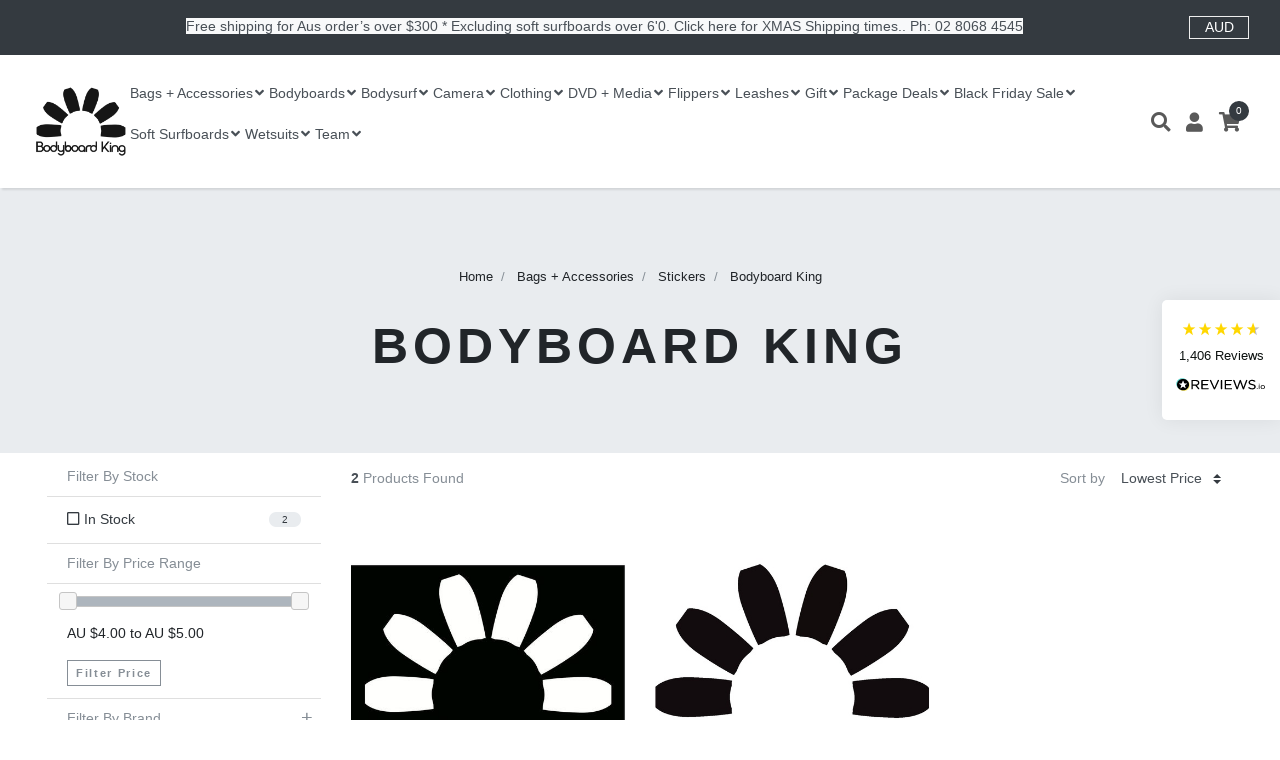

--- FILE ---
content_type: text/html; charset=utf-8
request_url: https://www.bodyboardking.com/bags-accessories/stickers/bodyboard-king/
body_size: 33863
content:
<!DOCTYPE html>
<html lang="en">
<head itemscope itemtype="http://schema.org/WebSite">
  <meta name="format-detection" content="telephone=no">
  <meta name="google-site-verification" content="v_RSp_3Ey8GCf1hja4TMm-bGuzEDZF7lTCI51cg2YZY" />
  
    <meta http-equiv="Content-Type" content="text/html; charset=utf-8"/>
<meta http-equiv="x-ua-compatible" content="ie=edge">
<meta name="keywords" content="Bags + Accessories Stickers Bodyboard King"/>
<meta name="description" content="Bodyboard King - Bags + Accessories Stickers Bodyboard King"/>
<meta name="viewport" content="width=device-width, initial-scale=1, shrink-to-fit=no">
<meta name="csrf-token" content="16c122cc11942681ea0841e57aa7c34ed15da2f3,996f0faa9f404bd20838f0ad1350065f1951b1f5,1764531165"/>
<meta property="og:image" content="https://www.bodyboardking.com/assets/website_logo.png"/>
<meta property="og:title" content="Bags + Accessories Stickers Bodyboard King"/>
<meta property="og:site_name" content="Bodyboard King"/>
<meta property="og:type" content="website"/>
<meta property="og:url" content="https://www.bodyboardking.com/bags-accessories/stickers/bodyboard-king/"/>
<meta property="og:description" content="Bodyboard King - Bags + Accessories Stickers Bodyboard King"/>
<title itemprop='name'>Bags + Accessories Stickers Bodyboard King</title>
<link rel="canonical" href="https://www.bodyboardking.com/bags-accessories/stickers/bodyboard-king/" itemprop="url"/>
<link rel="shortcut icon" href="/assets/favicon_logo.png?1763608545"/>
<!-- Neto Assets -->
<link rel="dns-prefetch preconnect" href="//assets.netostatic.com">
<link rel="dns-prefetch" href="//use.fontawesome.com">
<link rel="dns-prefetch" href="//google-analytics.com">
<link rel="stylesheet" type="text/css" href="https://use.fontawesome.com/releases/v5.7.2/css/all.css" media="all">
<link rel="stylesheet" type="text/css" href="https://cdn.neto.com.au/assets/neto-cdn/jquery_ui/1.12.1/jquery-ui.min.css" media="all"/>
<!--[if lte IE 8]>
	<script type="text/javascript" src="https://cdn.neto.com.au/assets/neto-cdn/html5shiv/3.7.0/html5shiv.js"></script>
	<script type="text/javascript" src="https://cdn.neto.com.au/assets/neto-cdn/respond.js/1.3.0/respond.min.js"></script>
<![endif]-->
<!-- Begin: Script 92 -->
<script async src="https://js.stripe.com/v3/"></script>
<!-- End: Script 92 -->
<!-- Begin: Script 101 -->
<!-- Global site tag (gtag.js) - Google Analytics -->
<script async src="https://www.googletagmanager.com/gtag/js?id=G-VT7X0L5TL2"></script>
<script>
  window.dataLayer = window.dataLayer || [];
  function gtag(){dataLayer.push(arguments);}
  gtag('js', new Date());

  gtag('config', 'G-VT7X0L5TL2');
</script>
<!-- End: Script 101 -->
<!-- Begin: Script 102 -->

<!-- End: Script 102 -->
<!-- Begin: Script 103 -->
<!-- Google Tag Manager -->
<script>(function(w,d,s,l,i){w[l]=w[l]||[];w[l].push({'gtm.start':
new Date().getTime(),event:'gtm.js'});var f=d.getElementsByTagName(s)[0],
j=d.createElement(s),dl=l!='dataLayer'?'&l='+l:'';j.async=true;j.src=
'https://www.googletagmanager.com/gtm.js?id='+i+dl;f.parentNode.insertBefore(j,f);
})(window,document,'script','dataLayer','GTM-PTCCSP9');</script>
<!-- End Google Tag Manager -->
<!-- End: Script 103 -->
<!-- Begin: Script 104 -->
<meta name="google-site-verification" content="S1JhbabetneVPJmY4L5s1D7FMODJlkJweBypKFlBIys" />
<!-- End: Script 104 -->
<!-- Begin: Script 105 -->
<meta name="google-site-verification" content="S1JhbabetneVPJmY4L5s1D7FMODJlkJweBypKFlBIys" />
<!-- End: Script 105 -->
<!-- Begin: Script 106 -->
<script
  async type="text/javascript"
  src="//static.klaviyo.com/onsite/js/klaviyo.js?company_id=Rkr4nn"
></script>
<!-- End: Script 106 -->
<!-- Begin: Script 107 -->
<script type="text/javascript" async="" src="https://static.klaviyo.com/onsite/js/klaviyo.js?company_id=Rkr4nn"></script>
<!-- End: Script 107 -->
<!-- Begin: Script 108 -->


<script type="application/javascript" async
src="https://static.klaviyo.com/onsite/js/klaviyo.js?company_id=Rkr4nn"></script>
<script src="https://static.klaviyoforneto.com/script.js" async></script>
<script type="text/html" id="k4n-data"><span nloader-content-id="ceRUXo2Nr3CLk8EQQYWCmK-fNBMYDh-TuUjCwqXqtpsU0kBTkNckngJV7FkCqsfDjPZyhZrGx4vkwEm32IQd-4" nloader-content="Xf39HwE99_-2wC58oqBzmPLPv8_KfWA9GjUAZDOOMSLGdfkjMTLGrwWZcSZhMDfu0om7pitCwD3C2VmeXWU4rQ" nloader-data="SED_wKnHeL7auM829pn9TA"></span></script>
<script>
var k4n = {
        current_page:"category",
    };

</script>


<!-- End: Script 108 -->
<!-- Begin: Script 111 -->
<script
src="https://www.paypal.com/sdk/js?client-id=AYNYYuosF8OXQs8v5eKmHDh4VsjRqqm4shfn8a5Joq_OgGlenrB3eBmgUuUCG9tlmAer7DtLsIzc6nFb&currency=AUD&components=messages"
data-namespace="PayPalSDK">
</script>
<!-- End: Script 111 -->
<!-- Begin: Script 112 -->
<!-- Global site tag (gtag.js) - Google Analytics -->
<script async src="https://www.googletagmanager.com/gtag/js?id=G-4WY17MVSVW"></script>
<script>
  window.dataLayer = window.dataLayer || [];
  function gtag(){dataLayer.push(arguments);}
  gtag('js', new Date());
    gtag('config', 'G-4WY17MVSVW', {
      send_page_view: false
    });
</script>
<!-- End: Script 112 -->
<!-- Begin: Script 113 -->
<!-- Event snippet for Purchase conversion page
In your html page, add the snippet and call gtag_report_conversion when someone clicks on the chosen link or button. -->
<script>
function gtag_report_conversion(url) {
  var callback = function () {
    if (typeof(url) != 'undefined') {
      window.location = url;
    }
  };
  gtag('event', 'conversion', {
      'send_to': 'AW-1065437448/909ACJG-i4AYEIiShfwD',
      'value': 100.0,
      'currency': 'AUD',
      'transaction_id': '',
      'event_callback': callback
  });
  return false;
}
</script>

<!-- End: Script 113 -->
<!-- Begin: Script 115 -->
<!-- Google tag (gtag.js) -->
<script async src="https://www.googletagmanager.com/gtag/js?id=AW-1065437448"></script>
<script>
  window.dataLayer = window.dataLayer || [];
  function gtag(){dataLayer.push(arguments);}
  gtag('js', new Date());

  gtag('config', 'AW-1065437448');
</script>

<!-- End: Script 115 -->
<!-- Begin: Script 117 -->
<!-- Meta Pixel Code -->
<script>
!function(f,b,e,v,n,t,s)
{if(f.fbq)return;n=f.fbq=function(){n.callMethod?
n.callMethod.apply(n,arguments):n.queue.push(arguments)};
if(!f._fbq)f._fbq=n;n.push=n;n.loaded=!0;n.version='2.0';
n.queue=[];t=b.createElement(e);t.async=!0;
t.src=v;s=b.getElementsByTagName(e)[0];
s.parentNode.insertBefore(t,s)}(window, document,'script',
'https://connect.facebook.net/en_US/fbevents.js');
fbq('init', '529334593099182');
fbq('track', 'PageView');
</script>
<noscript><img height="1" width="1" style="display:none"
src="https://www.facebook.com/tr?id=529334593099182&ev=PageView&noscript=1"
/></noscript>
<!-- End Meta Pixel Code -->
<!-- End: Script 117 -->


    <link rel="preload" href="/assets/themes/04-2022-inspiration-v1/css/app.css?1763608545" as="style">
    <link rel="preload" href="/assets/themes/04-2022-inspiration-v1/css/style.css?1763608545" as="style">
    <link class="theme-selector" rel="stylesheet" href="/assets/themes/04-2022-inspiration-v1/css/app.css?1763608545" media="all"/>
    <link rel="stylesheet" href="https://cdnjs.cloudflare.com/ajax/libs/slick-carousel/1.8.1/slick.min.css" integrity="sha512-yHknP1/AwR+yx26cB1y0cjvQUMvEa2PFzt1c9LlS4pRQ5NOTZFWbhBig+X9G9eYW/8m0/4OXNx8pxJ6z57x0dw==" crossorigin="anonymous" referrerpolicy="no-referrer" />
    <link rel="stylesheet" href="https://cdnjs.cloudflare.com/ajax/libs/slick-carousel/1.8.1/slick-theme.css" integrity="sha512-6lLUdeQ5uheMFbWm3CP271l14RsX1xtx+J5x2yeIDkkiBpeVTNhTqijME7GgRKKi6hCqovwCoBTlRBEC20M8Mg==" crossorigin="anonymous" referrerpolicy="no-referrer" />
    <link rel="stylesheet" href="/assets/themes/04-2022-inspiration-v1/css/style.css?1763608545" media="all"/>
    <link rel="stylesheet" href="/assets/themes/04-2022-inspiration-v1/css/custom.css?1763608545" media="all"/>
</head>
<body id="n_category" class="n_04-2022-inspiration-v1">
<a href="#main-content" class="sr-only sr-only-focusable">Skip to main content</a>
<header class="header ">
    <!-- Header usps-->
    <div class="top-bar">
            <div class="container-fluid">
                <div class="row d-flex align-items-center">
                <div class="col">
                    <ul class="list-inline mb-0"><li class="list-inline-item pr-3 mr-0">
                <i class="fa fa-Shipping"></i> <a href="/shipping/">Free shipping for Aus order’s over $300 * Excluding soft surfboards over 6'0. Click here for XMAS Shipping times.. Ph: 02 8068 4545
</a></li><li>
        	<span id="currency_select" style="display: none;"></span>
        	<div class="custom-DC" style="display: none;">
        		<span>AUD</span>
        		<ul>
        			<li><a onclick="updateFlag('USD');">USD</a></li>
        			<li><a onclick="updateFlag('EUR');">EUR</a></li>
        			<li><a onclick="updateFlag('GBP');">GBP</a></li>
        			<li><a onclick="updateFlag('JPY');">JPY</a></li>
        			<li><a onclick="updateFlag('AUD');">AUD</a></li>
        			<li><a onclick="updateFlag('CAD');">CAD</a></li>
        			<li><a onclick="updateFlag('SGD');">SGD</a></li>
        		</ul>
        	</div>
        </li>
                    </ul>
                </div>
                </div>
            </div>
        </div>
    <!-- Navbar-->
    <nav id="main-nav" class="navbar navbar-expand-lg navbar-sticky navbar-light bg-white bg-fixed-white justify-content-between ">
        <div class="container-fluid">  
          <div class="custom-DC" style="display: none;">
            <span>AUD</span>
            <ul>
              <li><a onclick="updateFlag('USD');">USD</a></li>
              <li><a onclick="updateFlag('EUR');">EUR</a></li>
              <li><a onclick="updateFlag('GBP');">GBP</a></li>
              <li><a onclick="updateFlag('JPY');">JPY</a></li>
              <li><a onclick="updateFlag('AUD');">AUD</a></li>
              <li><a onclick="updateFlag('CAD');">CAD</a></li>
              <li><a onclick="updateFlag('SGD');">SGD</a></li>
            </ul>
          </div>
            <a href="https://www.bodyboardking.com" title="Bodyboard King" class="navbar-brand d-block mx-auto text-center order-0 order-lg-0">
                <img class="logo" src="/assets/website_logo.png?1763608545" alt="Bodyboard King logo"/>
            </a>
            <style>
                .level-1-2503,.level-1-2810,.level-1-2876 {
                    display: none !important;
                }
            </style>
            <div class="main-menu order-1 order-lg-1 hidden-mobile">
                <ul>
                    <li class="lvl-1  level-1-2543 dropdown dropdown-hover">
                        <a href="https://www.bodyboardking.com/bags-accessories/" class="nav-link ease dropdown-toggle">
                            Bags + Accessories<i class="fa fa-angle-down" aria-hidden="true"></i></a>
                        <div class="dropdown-menu level2 menu-">
                            <ul class="level2-ul">
                                <li class="lvl-2  level-2-2619 dropdown"> <a href="https://www.bodyboardking.com/bags-accessories/travel-ideas/" class="ease nuhover ">Travel Ideas</a>
                        <ul class="level-3-ul">
                            <li class="lvl-3  level-3-2620 "> <a href="https://www.bodyboardking.com/bags-accessories/travel-ideas/warm-salt/" class="ease nuhover ">Warm Salt</a>
                        </li><li class="lvl-3  level-3-2690 "> <a href="https://www.bodyboardking.com/bags-accessories/travel-ideas/cold-salt/" class="ease nuhover ">Cold Salt</a>
                        </li><li class="lvl-3  level-3-2691 "> <a href="https://www.bodyboardking.com/bags-accessories/travel-ideas/ice-salt/" class="ease nuhover ">Ice Salt</a>
                        </li>
                       </ul>
                       </li>

                    <li class="lvl-2  level-2-2808 "> <a href="https://www.bodyboardking.com/bags-accessories/accessories/" class="ease nuhover ">Accessories</a>
                        </li>

                    <li class="lvl-2  level-2-2672 "> <a href="https://www.bodyboardking.com/bags-accessories/back-packs-luggage/" class="ease nuhover ">Back Packs + Luggage</a>
                        </li>

                    <li class="lvl-2  level-2-2544 "> <a href="https://www.bodyboardking.com/bags-accessories/stickers/" class="ease nuhover ">Stickers</a>
                        </li>

                    <li class="lvl-2  level-2-2550 dropdown"> <a href="https://www.bodyboardking.com/bags-accessories/boardbags/" class="ease nuhover ">Boardbags</a>
                        <ul class="level-3-ul">
                            <li class="lvl-3  level-3-2551 dropdown"> <a href="https://www.bodyboardking.com/bags-accessories/boardbags/search-by-type/" class="ease nuhover ">SEARCH BY TYPE</a>
                        <ul class="level-4-ul">
                           <li class="lvl-4  "> <a href="https://www.bodyboardking.com/bags-accessories/boardbags/search-by-type/stretch-board-socks/" class="ease">Stretch Board Socks</a> </li><li class="lvl-4  "> <a href="https://www.bodyboardking.com/bags-accessories/boardbags/search-by-type/single-board-day-use/" class="ease">Single Board - Day Use</a> </li><li class="lvl-4  "> <a href="https://www.bodyboardking.com/bags-accessories/boardbags/search-by-type/single-travel-padded/" class="ease">Single Travel - Padded</a> </li><li class="lvl-4  "> <a href="https://www.bodyboardking.com/bags-accessories/boardbags/search-by-type/double-board-day-use/" class="ease">Double Board - Day Use </a> </li><li class="lvl-4  "> <a href="https://www.bodyboardking.com/bags-accessories/boardbags/search-by-type/double-unpadded/" class="ease">Double - Unpadded</a> </li><li class="lvl-4  "> <a href="https://www.bodyboardking.com/bags-accessories/boardbags/search-by-type/double-travel-padded/" class="ease">Double Travel - Padded</a> </li><li class="lvl-4  "> <a href="https://www.bodyboardking.com/bags-accessories/boardbags/search-by-type/triple-travel-padded/" class="ease">Triple Travel - Padded</a> </li><li class="lvl-4  "> <a href="https://www.bodyboardking.com/bags-accessories/boardbags/search-by-type/quad-travel-wheelie-padded/" class="ease">Quad Travel - Wheelie + Padded</a> </li>
                       </ul>
                       </li><li class="lvl-3  level-3-2553 dropdown"> <a href="https://www.bodyboardking.com/bags-accessories/boardbags/search-by-brand/" class="ease nuhover ">SEARCH BY BRAND</a>
                        <ul class="level-4-ul">
                           <li class="lvl-4  "> <a href="https://www.bodyboardking.com/bags-accessories/boardbags/search-by-brand/hb-boardbags/" class="ease">HB Boardbags</a> </li><li class="lvl-4  "> <a href="https://www.bodyboardking.com/bags-accessories/boardbags/search-by-brand/stealth-boardbags/" class="ease">Stealth Boardbags</a> </li><li class="lvl-4  "> <a href="https://www.bodyboardking.com/bags-accessories/boardbags/search-by-brand/nomad-boardbags/" class="ease">Nomad Boardbags</a> </li><li class="lvl-4  "> <a href="https://www.bodyboardking.com/bags-accessories/boardbags/search-by-brand/limited-edition-boardbags/" class="ease">Limited Edition Boardbags</a> </li><li class="lvl-4  "> <a href="https://www.bodyboardking.com/bags-accessories/boardbags/search-by-brand/nmd-boardbags/" class="ease">NMD Boardbags</a> </li><li class="lvl-4  "> <a href="https://www.bodyboardking.com/bags-accessories/boardbags/search-by-brand/manta-boardbags/" class="ease">Manta Boardbags</a> </li><li class="lvl-4  "> <a href="https://www.bodyboardking.com/bags-accessories/boardbags/search-by-brand/creatures-of-leisure-boardbags/" class="ease">Creatures of Leisure Boardbags</a> </li><li class="lvl-4  "> <a href="https://www.bodyboardking.com/bags-accessories/boardbags/search-by-brand/gyroll-boardbags/" class="ease">Gyroll Boardbags</a> </li><li class="lvl-4  "> <a href="https://www.bodyboardking.com/bags-accessories/boardbags/search-by-brand/pride-boardbags/" class="ease">Pride Boardbags</a> </li><li class="lvl-4  "> <a href="https://www.bodyboardking.com/bags-accessories/boardbags/search-by-brand/funkshen-boardbags/" class="ease">Funkshen Boardbags</a> </li><li class="lvl-4  "> <a href="https://www.bodyboardking.com/bags-accessories/boardbags/search-by-brand/hubboards-boardbags/" class="ease">Hubboards Boardbags</a> </li><li class="lvl-4  "> <a href="https://www.bodyboardking.com/bags-accessories/boardbags/search-by-brand/vs-boardbags/" class="ease">VS Boardbags</a> </li><li class="lvl-4  "> <a href="https://www.bodyboardking.com/ocean-earth/~-3149" class="ease">Ocean & Earth</a> </li>
                       </ul>
                       </li>
                       </ul>
                       </li>

                    <li class="lvl-2  level-2-3105 "> <a href="https://www.bodyboardking.com/bags-accessories/sun-protection/" class="ease nuhover ">Sun Protection</a>
                        </li>

                    
                            </ul>

                            <div class="imageRight-wrapper">
                            	<div class="imageRight-inner">
                            		<div class="imageRight-item">
  <div class="" role="article" aria-label="Product thumbnail">
    <div class="product" itemscope itemtype="http://schema.org/Product">
      <meta itemprop="brand" content="POD FINS"/>
      <meta itemprop="mpn" content="652264"/>
      <meta itemprop="sku" content="652264"/>
      <meta itemprop="priceCurrency" content="AUD">
      <div class="product-image">
        <img src="/assets/thumbL/652264.jpg?20251113155515" itemprop="image" alt="product" class="img-fluid"/>
        <div class="product-hover-overlay">
          <a href="https://www.bodyboardking.com/pod-wow-handboard-assorted-colours" class="product-hover-overlay-link"></a>
          <div class="product-hover-overlay-buttons">
            <a href="https://www.bodyboardking.com/pod-wow-handboard-assorted-colours" class="btn btn-dark btn-buy"><i class="fa fa-search"></i><span class="ml-2">View</span></a>
          </div>
        </div>
      </div>
      <div class="py-2">
        <h3 class="h6 text-uppercase mb-1" itemprop="name"><a href="https://www.bodyboardking.com/pod-wow-handboard-assorted-colours" class="text-dark">POD WOW Handboard - Assorted Colours</a></h3>
        <span class="text-muted">
          <span itemprop="price" content="79.95">$79.95</span>
          </span>
        <!-- Begin: Script 111 -->
<div
  data-pp-message
  data-pp-placement="product"
  data-pp-style-text-size="10"
  data-pp-amount="79.95">
</div>
<!-- End: Script 111 -->
<!-- Begin: Script 112 -->
<div
    class="ga4-product"
    data-id="652264"
    data-name="POD WOW Handboard - Assorted Colours"
    data-index="1"
    data-listname="Bodyboard King"
    data-affiliation="Bodyboard King"
    data-brand="POD FINS"
    data-category="Bodyboard King"
    data-price="79.95"
    data-currency="AUD"
    data-url="https://www.bodyboardking.com/pod-wow-handboard-assorted-colours"
>
</div>
<!-- End: Script 112 -->
<!-- Begin: Script 115 -->
<!-- Google tag (gtag.js) -->
<script async src="https://www.googletagmanager.com/gtag/js?id=AW-1065437448"></script>
<script>
  window.dataLayer = window.dataLayer || [];
  function gtag(){dataLayer.push(arguments);}
  gtag('js', new Date());

  gtag('config', 'AW-1065437448');
</script>

<!-- End: Script 115 -->
<!-- Begin: Script 117 -->

<!-- End: Script 117 -->
</div>
    </div>
  </div>
</div><div class="imageRight-item">
  <div class="" role="article" aria-label="Product thumbnail">
    <div class="product" itemscope itemtype="http://schema.org/Product">
      <meta itemprop="brand" content="CREATURES OF LEISURE"/>
      <meta itemprop="mpn" content="650641"/>
      <meta itemprop="sku" content="650641"/>
      <meta itemprop="priceCurrency" content="AUD">
      <div class="product-image">
        <img src="/assets/thumbL/650641.jpg?20250721135326" itemprop="image" alt="product" class="img-fluid"/>
        <div class="product-hover-overlay">
          <a href="https://www.bodyboardking.com/creatures-of-leisure-icon-lite-day-use-boardbag-si" class="product-hover-overlay-link"></a>
          <div class="product-hover-overlay-buttons">
            <a href="https://www.bodyboardking.com/creatures-of-leisure-icon-lite-day-use-boardbag-si" class="btn btn-dark btn-buy"><i class="fa fa-search"></i><span class="ml-2">View</span></a>
          </div>
        </div>
      </div>
      <div class="py-2">
        <h3 class="h6 text-uppercase mb-1" itemprop="name"><a href="https://www.bodyboardking.com/creatures-of-leisure-icon-lite-day-use-boardbag-si" class="text-dark">CREATURES OF LEISURE Icon Lite Day Use Boardbag - </a></h3>
        <span class="text-muted">
          <span itemprop="price" content="49.95">$49.95</span>
          </span>
        <!-- Begin: Script 111 -->
<div
  data-pp-message
  data-pp-placement="product"
  data-pp-style-text-size="10"
  data-pp-amount="49.95">
</div>
<!-- End: Script 111 -->
<!-- Begin: Script 112 -->
<div
    class="ga4-product"
    data-id="650641"
    data-name="CREATURES OF LEISURE Icon Lite Day Use Boardbag - Silver"
    data-index="2"
    data-listname="Bodyboard King"
    data-affiliation="Bodyboard King"
    data-brand="CREATURES OF LEISURE"
    data-category="Bodyboard King"
    data-price="49.95"
    data-currency="AUD"
    data-url="https://www.bodyboardking.com/creatures-of-leisure-icon-lite-day-use-boardbag-si"
>
</div>
<!-- End: Script 112 -->
<!-- Begin: Script 115 -->
<!-- Google tag (gtag.js) -->
<script async src="https://www.googletagmanager.com/gtag/js?id=AW-1065437448"></script>
<script>
  window.dataLayer = window.dataLayer || [];
  function gtag(){dataLayer.push(arguments);}
  gtag('js', new Date());

  gtag('config', 'AW-1065437448');
</script>

<!-- End: Script 115 -->
<!-- Begin: Script 117 -->

<!-- End: Script 117 -->
</div>
    </div>
  </div>
</div>
                            		</div>
                            </div>
                        </div>
                        </li><li class="lvl-1  level-1-2505 dropdown dropdown-hover">
                        <a href="https://www.bodyboardking.com/bodyboards/" class="nav-link ease dropdown-toggle">
                            Bodyboards<i class="fa fa-angle-down" aria-hidden="true"></i></a>
                        <div class="dropdown-menu level2 menu-">
                            <ul class="level2-ul">
                                <li class="lvl-2  level-2-2536 dropdown"> <a href="https://www.bodyboardking.com/bodyboards/search-by-brand/" class="ease nuhover ">Search By Brand</a>
                        <ul class="level-3-ul">
                            <li class="lvl-3  level-3-2924 "> <a href="https://www.bodyboardking.com/nmd-bodyboards" class="ease nuhover ">NMD Bodyboards</a>
                        </li><li class="lvl-3  level-3-2872 "> <a href="https://www.bodyboardking.com/vs-bodyboards" class="ease nuhover ">VS Bodyboards</a>
                        </li><li class="lvl-3  level-3-2948 "> <a href="https://www.bodyboardking.com/science-bodyboards" class="ease nuhover ">Science Bodyboards</a>
                        </li><li class="lvl-3  level-3-2728 "> <a href="https://www.bodyboardking.com/stealth-bodyboards/" class="ease nuhover ">Stealth Bodyboards</a>
                        </li><li class="lvl-3  level-3-2935 "> <a href="https://www.bodyboardking.com/pride-bodyboards" class="ease nuhover ">Pride Bodyboards</a>
                        </li><li class="lvl-3  level-3-2537 "> <a href="https://www.bodyboardking.com/morey-bodyboards/" class="ease nuhover ">Morey Bodyboards</a>
                        </li><li class="lvl-3  level-3-2723 "> <a href="https://www.bodyboardking.com/nomad-bodyboards" class="ease nuhover ">Nomad Bodyboards</a>
                        </li><li class="lvl-3  level-3-2799 "> <a href="https://www.bodyboardking.com/hubboards-bodyboards/" class="ease nuhover ">Hubboards Bodyboards</a>
                        </li><li class="lvl-3  level-3-2895 "> <a href="https://www.bodyboardking.com/funkshen-bodyboards/" class="ease nuhover ">Funkshen Bodyboards</a>
                        </li><li class="lvl-3  level-3-2939 "> <a href="https://www.bodyboardking.com/hardy-shapes-bodyboards/" class="ease nuhover ">Hardy Shapes Bodyboards</a>
                        </li><li class="lvl-3  level-3-2942 "> <a href="https://www.bodyboardking.com/qcd-bodyboards/" class="ease nuhover ">QCD Bodyboards</a>
                        </li><li class="lvl-3  level-3-2559 "> <a href="https://www.bodyboardking.com/bz-bodyboards/" class="ease nuhover ">BZ Bodyboards</a>
                        </li><li class="lvl-3  level-3-2922 "> <a href="https://www.bodyboardking.com/found-bodyboards/" class="ease nuhover ">Found Bodyboards</a>
                        </li><li class="lvl-3  level-3-2927 "> <a href="https://www.bodyboardking.com/bodyboards/search-by-brand/bsd-bodyboards/" class="ease nuhover ">BSD Bodyboards</a>
                        </li><li class="lvl-3  level-3-2871 "> <a href="https://www.bodyboardking.com/drag-bodyboards/" class="ease nuhover ">Drag Bodyboards</a>
                        </li><li class="lvl-3  level-3-2940 "> <a href="https://www.bodyboardking.com/handpicked-bodyboards/" class="ease nuhover ">HandPicked Bodyboards</a>
                        </li><li class="lvl-3  level-3-2782 "> <a href="https://www.bodyboardking.com/hb-bodyboards/" class="ease nuhover ">HB Bodyboards</a>
                        </li><li class="lvl-3  level-3-2941 "> <a href="https://www.bodyboardking.com/gt-bodyboards/" class="ease nuhover ">GT Bodyboards</a>
                        </li><li class="lvl-3  level-3-3124 "> <a href="https://www.bodyboardking.com/no-6-bodyboards/" class="ease nuhover ">No 6 Bodyboards</a>
                        </li><li class="lvl-3  level-3-2823 "> <a href="https://www.bodyboardking.com/manta-bodyboards/" class="ease nuhover ">Manta Bodyboards</a>
                        </li><li class="lvl-3  level-3-2791 "> <a href="https://www.bodyboardking.com/4play-bodyboards/" class="ease nuhover ">4Play Bodyboards</a>
                        </li><li class="lvl-3  level-3-2930 "> <a href="https://www.bodyboardking.com/catch-surf-bodyboards/" class="ease nuhover ">Catch Surf Bodyboards</a>
                        </li><li class="lvl-3  level-3-2674 "> <a href="https://www.bodyboardking.com/hydro-bodyboards/" class="ease nuhover ">Hydro Bodyboards</a>
                        </li><li class="lvl-3  level-3-2848 "> <a href="https://www.bodyboardking.com/nalu-bodyboards/" class="ease nuhover ">Nalu Bodyboards</a>
                        </li><li class="lvl-3  level-3-3002 "> <a href="https://www.bodyboardking.com/softech-bodyboards/" class="ease nuhover ">Softech Bodyboards</a>
                        </li><li class="lvl-3  level-3-3146 "> <a href="https://www.bodyboardking.com/ocean-earth-bodyboartds" class="ease nuhover ">Ocean & Earth Bodyboards</a>
                        </li>
                       </ul>
                       </li>

                    <li class="lvl-2  level-2-2530 dropdown"> <a href="https://www.bodyboardking.com/bodyboards/search-by-skill-price/" class="ease nuhover ">Search By Skill / Price</a>
                        <ul class="level-3-ul">
                            <li class="lvl-3  level-3-2759 "> <a href="https://www.bodyboardking.com/kids-bodyboards" class="ease nuhover ">Groms ( 38" & Below)</a>
                        </li><li class="lvl-3  level-3-2731 "> <a href="https://www.bodyboardking.com/bodyboards/search-by-skill-price/beginner-150-below/" class="ease nuhover ">Beginner ( $150 & Below)</a>
                        </li><li class="lvl-3  level-3-2531 "> <a href="https://www.bodyboardking.com/bodyboards/search-by-skill-price/intermediate-150-350/" class="ease nuhover ">Intermediate ( $150 - $350)</a>
                        </li><li class="lvl-3  level-3-2693 "> <a href="https://www.bodyboardking.com/bodyboards/search-by-skill-price/advanced-350-450/" class="ease nuhover ">Advanced ( $350 - $450)</a>
                        </li><li class="lvl-3  level-3-2835 "> <a href="https://www.bodyboardking.com/pro-bodyboards" class="ease nuhover ">Pro ( $450 - $700)</a>
                        </li>
                       </ul>
                       </li>

                    <li class="lvl-2  level-2-2527 dropdown"> <a href="https://www.bodyboardking.com/bodyboards/search-by-size/" class="ease nuhover ">Search By Size</a>
                        <ul class="level-3-ul">
                            <li class="lvl-3"> <a href="https://www.bodyboardking.com/bodyboard-size-guide" class="ease nuhover ">Board Size Guide</a> </li>
                            <li class="lvl-3  level-3-2760 "> <a href="https://www.bodyboardking.com/bodyboards/search-by-size/20-to-35.75/" class="ease nuhover ">20" to 35.75"</a>
                        </li><li class="lvl-3  level-3-2762 "> <a href="https://www.bodyboardking.com/bodyboards/search-by-size/36-to-37.75/" class="ease nuhover ">36" to 37.75"</a>
                        </li><li class="lvl-3  level-3-2698 "> <a href="https://www.bodyboardking.com/bodyboards/search-by-size/38-to-39.75/" class="ease nuhover ">38" to 39.75"</a>
                        </li><li class="lvl-3  level-3-2761 "> <a href="https://www.bodyboardking.com/bodyboards/search-by-size/40-to-40.75/" class="ease nuhover ">40" to 40.75"</a>
                        </li><li class="lvl-3  level-3-2556 "> <a href="https://www.bodyboardking.com/bodyboards/search-by-size/41-to-41.75/" class="ease nuhover ">41" to 41.75"</a>
                        </li><li class="lvl-3  level-3-2528 "> <a href="https://www.bodyboardking.com/bodyboards/search-by-size/42-to-42.75/" class="ease nuhover ">42" to 42.75"</a>
                        </li><li class="lvl-3  level-3-2529 "> <a href="https://www.bodyboardking.com/bodyboards/search-by-size/43-to-43.75/" class="ease nuhover ">43" to 43.75"</a>
                        </li><li class="lvl-3  level-3-2730 "> <a href="https://www.bodyboardking.com/bodyboards/search-by-size/44-above/" class="ease nuhover ">44" & Above</a>
                        </li>
                       </ul>
                       </li>

                    <li class="lvl-2  level-2-2532 dropdown"> <a href="https://www.bodyboardking.com/bodyboards/search-by-core/" class="ease nuhover ">Search By Core</a>
                        <ul class="level-3-ul">
                            <li class="lvl-3  level-3-2732 "> <a href="https://www.bodyboardking.com/bodyboards/search-by-core/eps-expanded-polystyrene-core/" class="ease nuhover ">EPS (Expanded Polystyrene Core)</a>
                        </li><li class="lvl-3  level-3-2699 "> <a href="https://www.bodyboardking.com/bodyboards/search-by-core/pe-polyethylene-core/" class="ease nuhover ">PE (Polyethylene Core)</a>
                        </li><li class="lvl-3  level-3-2910 "> <a href="https://www.bodyboardking.com/pe-plus" class="ease nuhover ">PE Plus (Polyethylene + Extra Inlays)</a>
                        </li><li class="lvl-3  level-3-2938 "> <a href="https://www.bodyboardking.com/bodyboards/search-by-core/nrg-d12-1.4-1.2lb-density-polypro-core/" class="ease nuhover ">NRG // D12 (1.4 / 1.2lb Density Polypro Core)</a>
                        </li><li class="lvl-3  level-3-2926 "> <a href="https://www.bodyboardking.com/nrg-core-mesh" class="ease nuhover ">NRG // D12 Plus (1.4 / 1.2lb Density Polypro + Extra Inlays)</a>
                        </li><li class="lvl-3  level-3-3164 "> <a href="https://www.bodyboardking.com/k15-polypro-core/" class="ease nuhover ">K15 PP (1.5lb Polypropylene Core)</a>
                        </li><li class="lvl-3  level-3-2555 "> <a href="https://www.bodyboardking.com/bodyboards/search-by-core/pp-1.9lb-polypropylene-core/" class="ease nuhover ">PP (1.9lb Polypropylene Core)</a>
                        </li><li class="lvl-3  level-3-2796 "> <a href="https://www.bodyboardking.com/bodyboards/search-by-core/pp-iss-1.9lb-polypropylene-core-interchangeable-st/" class="ease nuhover "> PP + ISS (1.9lb Polypropylene Core + Interchangeable Stringer)</a>
                        </li><li class="lvl-3  level-3-2839 "> <a href="https://www.bodyboardking.com/polypro-core-plus" class="ease nuhover ">PP Plus (1.9lb PolyPro + Extra Inlays)</a>
                        </li>
                       </ul>
                       </li>

                    <li class="lvl-2  level-2-2534 dropdown"> <a href="https://www.bodyboardking.com/bodyboards/search-by-style/" class="ease nuhover ">Search By Style</a>
                        <ul class="level-3-ul">
                            <li class="lvl-3  level-3-2535 "> <a href="https://www.bodyboardking.com/bodyboards/search-by-style/vintage/" class="ease nuhover ">Vintage</a>
                        </li><li class="lvl-3  level-3-2696 "> <a href="https://www.bodyboardking.com/bodyboards/search-by-style/dropknee-and-versatile/" class="ease nuhover ">Dropknee and Versatile </a>
                        </li><li class="lvl-3  level-3-2729 "> <a href="https://www.bodyboardking.com/big-bodyboards/" class="ease nuhover ">Big Bodyboards</a>
                        </li><li class="lvl-3  level-3-2758 "> <a href="https://www.bodyboardking.com/chicks" class="ease nuhover ">Chicks</a>
                        </li><li class="lvl-3  level-3-2795 "> <a href="https://www.bodyboardking.com/iss-boards" class="ease nuhover ">ISS Boards</a>
                        </li><li class="lvl-3  level-3-2824 "> <a href="https://www.bodyboardking.com/bodyboards/search-by-style/non-crescent-bat-tail-delta-tail-flat-tail-v-tail/" class="ease nuhover ">Non Crescent (Bat Tail / Delta Tail / Flat Tail / V Tail)</a>
                        </li><li class="lvl-3  level-3-2837 "> <a href="https://www.bodyboardking.com/bodyboards/search-by-style/concave-bottom/" class="ease nuhover ">Concave Bottom</a>
                        </li>
                       </ul>
                       </li>

                    <li class="lvl-2  level-2-2506 dropdown"> <a href="https://www.bodyboardking.com/bodyboards/bodyboard-accessories/" class="ease nuhover ">Bodyboard Accessories</a>
                        <ul class="level-3-ul">
                            <li class="lvl-3  level-3-2507 "> <a href="https://www.bodyboardking.com/bodyboards/bodyboard-accessories/wax/" class="ease nuhover ">Wax</a>
                        </li><li class="lvl-3  level-3-2621 "> <a href="https://www.bodyboardking.com/bodyboards/bodyboard-accessories/plugs/" class="ease nuhover ">Plugs</a>
                        </li><li class="lvl-3  level-3-2793 "> <a href="https://www.bodyboardking.com/bodyboards/bodyboard-accessories/iss-stringer-system/" class="ease nuhover ">ISS Stringer System</a>
                        </li><li class="lvl-3  level-3-2806 "> <a href="https://www.bodyboardking.com/bodyboards/bodyboard-accessories/bodyboard-repair/" class="ease nuhover ">Bodyboard Repair</a>
                        </li>
                       </ul>
                       </li>

                    
                            </ul>

                            <div class="imageRight-wrapper">
                            	<div class="imageRight-inner">
                            		</div>
                            </div>
                        </div>
                        </li><li class="lvl-1  level-1-2605 dropdown dropdown-hover">
                        <a href="https://www.bodyboardking.com/bodysurf/" class="nav-link ease dropdown-toggle">
                            Bodysurf<i class="fa fa-angle-down" aria-hidden="true"></i></a>
                        <div class="dropdown-menu level2 menu-">
                            <ul class="level2-ul">
                                <li class="lvl-2  level-2-2636 dropdown"> <a href="https://www.bodyboardking.com/bodysurf/search-by-brand/" class="ease nuhover ">Search by Brand</a>
                        <ul class="level-3-ul">
                            <li class="lvl-3  level-3-2637 "> <a href="https://www.bodyboardking.com/bodysurf/search-by-brand/pod-handboards/" class="ease nuhover ">Pod Handboards</a>
                        </li><li class="lvl-3  level-3-2655 "> <a href="https://www.bodyboardking.com/bodysurf/search-by-brand/hydro-handboards/" class="ease nuhover ">Hydro Handboards</a>
                        </li><li class="lvl-3  level-3-2868 "> <a href="https://www.bodyboardking.com/bodysurf/search-by-brand/belly-bodysurf/" class="ease nuhover ">Belly Bodysurf</a>
                        </li><li class="lvl-3  level-3-2883 "> <a href="https://www.bodyboardking.com/bodysurf/search-by-brand/plugger/" class="ease nuhover ">Plugger</a>
                        </li><li class="lvl-3  level-3-2885 "> <a href="https://www.bodyboardking.com/bodysurf/search-by-brand/waw-handplanes/" class="ease nuhover ">WAW Handplanes</a>
                        </li><li class="lvl-3  level-3-2970 "> <a href="https://www.bodyboardking.com/bodysurf/search-by-brand/womper/" class="ease nuhover ">Womper</a>
                        </li>
                       </ul>
                       </li>

                    <li class="lvl-2  level-2-2634 dropdown"> <a href="https://www.bodyboardking.com/bodysurf/search-by-skill/" class="ease nuhover ">Search by Skill</a>
                        <ul class="level-3-ul">
                            <li class="lvl-3  level-3-2654 "> <a href="https://www.bodyboardking.com/bodysurf/search-by-skill/beginner/" class="ease nuhover ">Beginner</a>
                        </li><li class="lvl-3  level-3-2635 "> <a href="https://www.bodyboardking.com/bodysurf/search-by-skill/pro/" class="ease nuhover ">Pro</a>
                        </li><li class="lvl-3  level-3-2884 "> <a href="https://www.bodyboardking.com/bodysurf/search-by-skill/timber-natural/" class="ease nuhover ">Timber/Natural</a>
                        </li>
                       </ul>
                       </li>

                    <li class="lvl-2  level-2-2606 dropdown"> <a href="https://www.bodyboardking.com/bodysurf/bodysurfing-flippers-fins/" class="ease nuhover ">Bodysurfing Flippers / Fins</a>
                        <ul class="level-3-ul">
                            <li class="lvl-3  level-3-2607 "> <a href="https://www.bodyboardking.com/bodysurf/bodysurfing-flippers-fins/pod-fins/" class="ease nuhover ">POD Fins</a>
                        </li><li class="lvl-3  level-3-2616 "> <a href="https://www.bodyboardking.com/bodysurf/bodysurfing-flippers-fins/viper-fins/" class="ease nuhover ">Viper Fins</a>
                        </li><li class="lvl-3  level-3-2772 "> <a href="https://www.bodyboardking.com/bodysurf/bodysurfing-flippers-fins/dafin-fins/" class="ease nuhover ">DaFiN Fins</a>
                        </li><li class="lvl-3  level-3-2774 "> <a href="https://www.bodyboardking.com/bodysurf/bodysurfing-flippers-fins/kicks-fins/" class="ease nuhover ">Kicks Fins</a>
                        </li><li class="lvl-3  level-3-2898 "> <a href="https://www.bodyboardking.com/bodysurf/bodysurfing-flippers-fins/dmc-fins/" class="ease nuhover ">DMC Fins</a>
                        </li>
                       </ul>
                       </li>

                    
                            </ul>

                            <div class="imageRight-wrapper">
                            	<div class="imageRight-inner">
                            		<div class="imageRight-item">
  <div class="" role="article" aria-label="Product thumbnail">
    <div class="product" itemscope itemtype="http://schema.org/Product">
      <meta itemprop="brand" content="DaFiN FLIPPERS"/>
      <meta itemprop="mpn" content="652277"/>
      <meta itemprop="sku" content="652277"/>
      <meta itemprop="priceCurrency" content="AUD">
      <div class="product-image">
        <img src="/assets/thumbL/652277.webp?20251119124208" itemprop="image" alt="product" class="img-fluid"/>
        <div class="product-hover-overlay">
          <a href="https://www.bodyboardking.com/dafin-mark-cunningham-kelp" class="product-hover-overlay-link"></a>
          <div class="product-hover-overlay-buttons">
            <a href="https://www.bodyboardking.com/dafin-mark-cunningham-kelp" class="btn btn-dark btn-buy"><i class="fa fa-search"></i><span class="ml-2">View</span></a>
          </div>
        </div>
      </div>
      <div class="py-2">
        <h3 class="h6 text-uppercase mb-1" itemprop="name"><a href="https://www.bodyboardking.com/dafin-mark-cunningham-kelp" class="text-dark">DaFiN - Mark Cunningham Kelp</a></h3>
        <span class="text-muted">
          <span itemprop="price" content="129.95">$129.95</span>
          </span>
        <!-- Begin: Script 111 -->
<div
  data-pp-message
  data-pp-placement="product"
  data-pp-style-text-size="10"
  data-pp-amount="129.95">
</div>
<!-- End: Script 111 -->
<!-- Begin: Script 112 -->
<div
    class="ga4-product"
    data-id="652277"
    data-name="DaFiN - Mark Cunningham Kelp"
    data-index="1"
    data-listname="Bodyboard King"
    data-affiliation="Bodyboard King"
    data-brand="DaFiN FLIPPERS"
    data-category="Bodyboard King"
    data-price="129.95"
    data-currency="AUD"
    data-url="https://www.bodyboardking.com/dafin-mark-cunningham-kelp"
>
</div>
<!-- End: Script 112 -->
<!-- Begin: Script 115 -->
<!-- Google tag (gtag.js) -->
<script async src="https://www.googletagmanager.com/gtag/js?id=AW-1065437448"></script>
<script>
  window.dataLayer = window.dataLayer || [];
  function gtag(){dataLayer.push(arguments);}
  gtag('js', new Date());

  gtag('config', 'AW-1065437448');
</script>

<!-- End: Script 115 -->
<!-- Begin: Script 117 -->

<!-- End: Script 117 -->
</div>
    </div>
  </div>
</div><div class="imageRight-item">
  <div class="" role="article" aria-label="Product thumbnail">
    <div class="product" itemscope itemtype="http://schema.org/Product">
      <meta itemprop="brand" content="DaFiN FLIPPERS"/>
      <meta itemprop="mpn" content="652284"/>
      <meta itemprop="sku" content="652284"/>
      <meta itemprop="priceCurrency" content="AUD">
      <div class="product-image">
        <img src="/assets/thumbL/652284.webp?20251119124610" itemprop="image" alt="product" class="img-fluid"/>
        <div class="product-hover-overlay">
          <a href="https://www.bodyboardking.com/dafin-zak-noyle-cosmic-purple" class="product-hover-overlay-link"></a>
          <div class="product-hover-overlay-buttons">
            <a href="https://www.bodyboardking.com/dafin-zak-noyle-cosmic-purple" class="btn btn-dark btn-buy"><i class="fa fa-search"></i><span class="ml-2">View</span></a>
          </div>
        </div>
      </div>
      <div class="py-2">
        <h3 class="h6 text-uppercase mb-1" itemprop="name"><a href="https://www.bodyboardking.com/dafin-zak-noyle-cosmic-purple" class="text-dark">DaFiN - Zak Noyle - Cosmic Purple</a></h3>
        <span class="text-muted">
          <span itemprop="price" content="129.95">$129.95</span>
          </span>
        <!-- Begin: Script 111 -->
<div
  data-pp-message
  data-pp-placement="product"
  data-pp-style-text-size="10"
  data-pp-amount="129.95">
</div>
<!-- End: Script 111 -->
<!-- Begin: Script 112 -->
<div
    class="ga4-product"
    data-id="652284"
    data-name="DaFiN - Zak Noyle - Cosmic Purple"
    data-index="2"
    data-listname="Bodyboard King"
    data-affiliation="Bodyboard King"
    data-brand="DaFiN FLIPPERS"
    data-category="Bodyboard King"
    data-price="129.95"
    data-currency="AUD"
    data-url="https://www.bodyboardking.com/dafin-zak-noyle-cosmic-purple"
>
</div>
<!-- End: Script 112 -->
<!-- Begin: Script 115 -->
<!-- Google tag (gtag.js) -->
<script async src="https://www.googletagmanager.com/gtag/js?id=AW-1065437448"></script>
<script>
  window.dataLayer = window.dataLayer || [];
  function gtag(){dataLayer.push(arguments);}
  gtag('js', new Date());

  gtag('config', 'AW-1065437448');
</script>

<!-- End: Script 115 -->
<!-- Begin: Script 117 -->

<!-- End: Script 117 -->
</div>
    </div>
  </div>
</div>
                            		</div>
                            </div>
                        </div>
                        </li><li class="lvl-1  level-1-2748 dropdown dropdown-hover">
                        <a href="https://www.bodyboardking.com/camera/" class="nav-link ease dropdown-toggle">
                            Camera<i class="fa fa-angle-down" aria-hidden="true"></i></a>
                        <div class="dropdown-menu level2 menu-">
                            <ul class="level2-ul">
                                <li class="lvl-2  level-2-2749 "> <a href="https://www.bodyboardking.com/camera/gopro-mounts-accessories/" class="ease nuhover ">GoPro Mounts + Accessories</a>
                        </li>

                    
                            </ul>

                            <div class="imageRight-wrapper">
                            	<div class="imageRight-inner">
                            		<div class="imageRight-item">
  <div class="" role="article" aria-label="Product thumbnail">
    <div class="product" itemscope itemtype="http://schema.org/Product">
      <meta itemprop="brand" content=""/>
      <meta itemprop="mpn" content="644409"/>
      <meta itemprop="sku" content="644409"/>
      <meta itemprop="priceCurrency" content="AUD">
      <div class="product-image">
        <img src="/assets/thumbL/644409.jpg?20230328140116" itemprop="image" alt="product" class="img-fluid"/>
        <div class="product-hover-overlay">
          <a href="https://www.bodyboardking.com/pov-mouth-mount-for-gopro" class="product-hover-overlay-link"></a>
          <div class="product-hover-overlay-buttons">
            <a href="https://www.bodyboardking.com/pov-mouth-mount-for-gopro" class="btn btn-dark btn-buy"><i class="fa fa-search"></i><span class="ml-2">View</span></a>
          </div>
        </div>
      </div>
      <div class="py-2">
        <h3 class="h6 text-uppercase mb-1" itemprop="name"><a href="https://www.bodyboardking.com/pov-mouth-mount-for-gopro" class="text-dark">POV Mouth Mount for GoPro</a></h3>
        <span class="text-muted">
          <span itemprop="price" content="19.95">$19.95</span>
          </span>
        <!-- Begin: Script 111 -->
<div
  data-pp-message
  data-pp-placement="product"
  data-pp-style-text-size="10"
  data-pp-amount="19.95">
</div>
<!-- End: Script 111 -->
<!-- Begin: Script 112 -->
<div
    class="ga4-product"
    data-id="644409"
    data-name="POV Mouth Mount for GoPro"
    data-index="1"
    data-listname="Bodyboard King"
    data-affiliation="Bodyboard King"
    data-brand=""
    data-category="Bodyboard King"
    data-price="19.95"
    data-currency="AUD"
    data-url="https://www.bodyboardking.com/pov-mouth-mount-for-gopro"
>
</div>
<!-- End: Script 112 -->
<!-- Begin: Script 115 -->
<!-- Google tag (gtag.js) -->
<script async src="https://www.googletagmanager.com/gtag/js?id=AW-1065437448"></script>
<script>
  window.dataLayer = window.dataLayer || [];
  function gtag(){dataLayer.push(arguments);}
  gtag('js', new Date());

  gtag('config', 'AW-1065437448');
</script>

<!-- End: Script 115 -->
<!-- Begin: Script 117 -->

<!-- End: Script 117 -->
</div>
    </div>
  </div>
</div><div class="imageRight-item">
  <div class="" role="article" aria-label="Product thumbnail">
    <div class="product" itemscope itemtype="http://schema.org/Product">
      <meta itemprop="brand" content="GOPRO"/>
      <meta itemprop="mpn" content="9241375"/>
      <meta itemprop="sku" content="9241375"/>
      <meta itemprop="priceCurrency" content="AUD">
      <div class="product-image">
        <img src="/assets/thumbL/9241375.jpg?20210619155158" itemprop="image" alt="product" class="img-fluid"/>
        <div class="product-hover-overlay">
          <a href="https://www.bodyboardking.com/gopro-anti-fog-inserts" class="product-hover-overlay-link"></a>
          <div class="product-hover-overlay-buttons">
            <a href="https://www.bodyboardking.com/gopro-anti-fog-inserts" class="btn btn-dark btn-buy"><i class="fa fa-search"></i><span class="ml-2">View</span></a>
          </div>
        </div>
      </div>
      <div class="py-2">
        <h3 class="h6 text-uppercase mb-1" itemprop="name"><a href="https://www.bodyboardking.com/gopro-anti-fog-inserts" class="text-dark">GoPro Anti-Fog Inserts</a></h3>
        <span class="text-muted">
          <span itemprop="price" content="34.95">$34.95</span>
          </span>
        <!-- Begin: Script 111 -->
<div
  data-pp-message
  data-pp-placement="product"
  data-pp-style-text-size="10"
  data-pp-amount="34.95">
</div>
<!-- End: Script 111 -->
<!-- Begin: Script 112 -->
<div
    class="ga4-product"
    data-id="9241375"
    data-name="GoPro Anti-Fog Inserts"
    data-index="2"
    data-listname="Bodyboard King"
    data-affiliation="Bodyboard King"
    data-brand="GOPRO"
    data-category="Bodyboard King"
    data-price="34.95"
    data-currency="AUD"
    data-url="https://www.bodyboardking.com/gopro-anti-fog-inserts"
>
</div>
<!-- End: Script 112 -->
<!-- Begin: Script 115 -->
<!-- Google tag (gtag.js) -->
<script async src="https://www.googletagmanager.com/gtag/js?id=AW-1065437448"></script>
<script>
  window.dataLayer = window.dataLayer || [];
  function gtag(){dataLayer.push(arguments);}
  gtag('js', new Date());

  gtag('config', 'AW-1065437448');
</script>

<!-- End: Script 115 -->
<!-- Begin: Script 117 -->

<!-- End: Script 117 -->
</div>
    </div>
  </div>
</div>
                            		</div>
                            </div>
                        </div>
                        </li><li class="lvl-1  level-1-2511 dropdown dropdown-hover">
                        <a href="https://www.bodyboardking.com/clothing/" class="nav-link ease dropdown-toggle">
                            Clothing<i class="fa fa-angle-down" aria-hidden="true"></i></a>
                        <div class="dropdown-menu level2 menu-">
                            <ul class="level2-ul">
                                <li class="lvl-2  level-2-2524 dropdown"> <a href="https://www.bodyboardking.com/clothing/search-by-brand/" class="ease nuhover ">Search by Brand</a>
                        <ul class="level-3-ul">
                            <li class="lvl-3  level-3-2560 "> <a href="https://www.bodyboardking.com/clothing/search-by-brand/bodyboard-king-clothing/" class="ease nuhover ">Bodyboard King Clothing</a>
                        </li><li class="lvl-3  level-3-2874 "> <a href="https://www.bodyboardking.com/clothing/search-by-brand/nmd-bodyboards/" class="ease nuhover ">NMD Bodyboards</a>
                        </li><li class="lvl-3  level-3-2873 "> <a href="https://www.bodyboardking.com/clothing/search-by-brand/vs-bodyboards/" class="ease nuhover ">VS Bodyboards</a>
                        </li><li class="lvl-3  level-3-2919 "> <a href="https://www.bodyboardking.com/clothing/search-by-brand/drag-board-co/" class="ease nuhover ">Drag Board Co</a>
                        </li><li class="lvl-3  level-3-2599 "> <a href="https://www.bodyboardking.com/clothing/search-by-brand/grand-flavour-clothing/" class="ease nuhover ">Grand Flavour Clothing</a>
                        </li><li class="lvl-3  level-3-2755 "> <a href="https://www.bodyboardking.com/clothing/search-by-brand/zion-clothing/" class="ease nuhover ">Zion Clothing</a>
                        </li><li class="lvl-3  level-3-2805 "> <a href="https://www.bodyboardking.com/clothing/search-by-brand/nomad-bodyboards/" class="ease nuhover ">Nomad Bodyboards</a>
                        </li><li class="lvl-3  level-3-2525 "> <a href="https://www.bodyboardking.com/clothing/search-by-brand/i-am-none-clothing/" class="ease nuhover ">I Am None Clothing</a>
                        </li><li class="lvl-3  level-3-2804 "> <a href="https://www.bodyboardking.com/clothing/search-by-brand/funkshen-bodyboards/" class="ease nuhover ">Funkshen Bodyboards</a>
                        </li><li class="lvl-3  level-3-2746 "> <a href="https://www.bodyboardking.com/clothing/search-by-brand/limited-edition/" class="ease nuhover ">Limited Edition</a>
                        </li><li class="lvl-3  level-3-2541 "> <a href="https://www.bodyboardking.com/clothing/search-by-brand/plastic-people-clothing/" class="ease nuhover ">Plastic People Clothing</a>
                        </li><li class="lvl-3  level-3-2951 "> <a href="https://www.bodyboardking.com/clothing/search-by-brand/vipers-fins/" class="ease nuhover ">Vipers Fins</a>
                        </li><li class="lvl-3  level-3-2747 "> <a href="https://www.bodyboardking.com/clothing/search-by-brand/stealth-clothing/" class="ease nuhover ">Stealth Clothing</a>
                        </li><li class="lvl-3  level-3-2688 "> <a href="https://www.bodyboardking.com/clothing/search-by-brand/unite-clothing/" class="ease nuhover ">Unite Clothing</a>
                        </li><li class="lvl-3  level-3-2513 "> <a href="https://www.bodyboardking.com/clothing/search-by-brand/applegator-shoes/" class="ease nuhover ">Applegator Shoes</a>
                        </li><li class="lvl-3  level-3-2598 "> <a href="https://www.bodyboardking.com/clothing/search-by-brand/luminair-clothing/" class="ease nuhover ">Luminair Clothing</a>
                        </li><li class="lvl-3  level-3-2645 "> <a href="https://www.bodyboardking.com/clothing/search-by-brand/swarm-clothing/" class="ease nuhover ">Swarm Clothing</a>
                        </li><li class="lvl-3  level-3-2687 "> <a href="https://www.bodyboardking.com/clothing/search-by-brand/turbo-bodyboards/" class="ease nuhover ">Turbo Bodyboards</a>
                        </li><li class="lvl-3  level-3-2710 "> <a href="https://www.bodyboardking.com/clothing/search-by-brand/beyond-clothing/" class="ease nuhover ">Beyond Clothing</a>
                        </li><li class="lvl-3  level-3-2718 "> <a href="https://www.bodyboardking.com/clothing/search-by-brand/gyroll/" class="ease nuhover ">Gyroll</a>
                        </li><li class="lvl-3  level-3-2719 "> <a href="https://www.bodyboardking.com/clothing/search-by-brand/custom-x-bodyboards/" class="ease nuhover ">Custom X Bodyboards</a>
                        </li><li class="lvl-3  level-3-2754 "> <a href="https://www.bodyboardking.com/clothing/search-by-brand/flpmd-clothing/" class="ease nuhover ">FLPMD Clothing</a>
                        </li><li class="lvl-3  level-3-2950 "> <a href="https://www.bodyboardking.com/clothing/search-by-brand/science-bodyboards/" class="ease nuhover ">Science Bodyboards</a>
                        </li><li class="lvl-3  level-3-3077 "> <a href="https://www.bodyboardking.com/clothing/search-by-brand/attica-clothing/" class="ease nuhover ">Attica Clothing</a>
                        </li><li class="lvl-3  level-3-3086 "> <a href="https://www.bodyboardking.com/clothing/search-by-brand/qcd-bodyboards/" class="ease nuhover ">QCD Bodyboards</a>
                        </li><li class="lvl-3  level-3-3110 "> <a href="https://www.bodyboardking.com/clothing/search-by-brand/nymph-wetsuits/" class="ease nuhover ">Nymph Wetsuits</a>
                        </li><li class="lvl-3  level-3-3143 "> <a href="https://www.bodyboardking.com/easy-wetsuits/~-3143" class="ease nuhover ">Easy Wetsuits</a>
                        </li>
                       </ul>
                       </li>

                    <li class="lvl-2  level-2-2998 dropdown"> <a href="https://www.bodyboardking.com/clothing/search-by-style/" class="ease nuhover ">SEARCH BY STYLE</a>
                        <ul class="level-3-ul">
                            <li class="lvl-3  level-3-2733 "> <a href="https://www.bodyboardking.com/clothing/search-by-style/hats-beanies/" class="ease nuhover ">Hats/ Beanies</a>
                        </li><li class="lvl-3  level-3-2686 "> <a href="https://www.bodyboardking.com/clothing/search-by-style/singlets-muscle-ts/" class="ease nuhover ">Singlets/ Muscle T's</a>
                        </li><li class="lvl-3  level-3-2595 "> <a href="https://www.bodyboardking.com/clothing/search-by-style/t-shirts/" class="ease nuhover ">T Shirts</a>
                        </li><li class="lvl-3  level-3-2604 "> <a href="https://www.bodyboardking.com/clothing/search-by-style/long-sleeve-ts/" class="ease nuhover ">Long Sleeve T's</a>
                        </li><li class="lvl-3  level-3-2540 "> <a href="https://www.bodyboardking.com/clothing/search-by-style/hoodies-jumpers/" class="ease nuhover ">Hoodies/ Jumpers</a>
                        </li><li class="lvl-3  level-3-2597 "> <a href="https://www.bodyboardking.com/clothing/search-by-style/board-shorts/" class="ease nuhover ">Board Shorts</a>
                        </li><li class="lvl-3  level-3-2603 "> <a href="https://www.bodyboardking.com/clothing/search-by-style/walk-shorts/" class="ease nuhover ">Walk Shorts</a>
                        </li><li class="lvl-3  level-3-2523 "> <a href="https://www.bodyboardking.com/clothing/search-by-style/pants/" class="ease nuhover ">Pants</a>
                        </li><li class="lvl-3  level-3-2512 "> <a href="https://www.bodyboardking.com/clothing/search-by-style/shoes/" class="ease nuhover ">Shoes</a>
                        </li><li class="lvl-3  level-3-2682 "> <a href="https://www.bodyboardking.com/clothing/search-by-style/sunglasses/" class="ease nuhover ">Sunglasses</a>
                        </li>
                       </ul>
                       </li>

                    
                            </ul>

                            <div class="imageRight-wrapper">
                            	<div class="imageRight-inner">
                            		<div class="imageRight-item">
  <div class="" role="article" aria-label="Product thumbnail">
    <div class="product" itemscope itemtype="http://schema.org/Product">
      <meta itemprop="brand" content="GYROLL LEASHES"/>
      <meta itemprop="mpn" content="652426"/>
      <meta itemprop="sku" content="652426"/>
      <meta itemprop="priceCurrency" content="AUD">
      <div class="product-image">
        <img src="/assets/thumbL/652426.webp?20251127141126" itemprop="image" alt="product" class="img-fluid"/>
        <div class="product-hover-overlay">
          <a href="https://www.bodyboardking.com/gyroll-empirical-boardshorts" class="product-hover-overlay-link"></a>
          <div class="product-hover-overlay-buttons">
            <a href="https://www.bodyboardking.com/gyroll-empirical-boardshorts" class="btn btn-dark btn-buy"><i class="fa fa-search"></i><span class="ml-2">View</span></a>
          </div>
        </div>
      </div>
      <div class="py-2">
        <h3 class="h6 text-uppercase mb-1" itemprop="name"><a href="https://www.bodyboardking.com/gyroll-empirical-boardshorts" class="text-dark">Gyroll Empirical Boardshorts</a></h3>
        <span class="text-muted">
          <span itemprop="price" content="89.95">$89.95</span>
          </span>
        <!-- Begin: Script 111 -->
<div
  data-pp-message
  data-pp-placement="product"
  data-pp-style-text-size="10"
  data-pp-amount="89.95">
</div>
<!-- End: Script 111 -->
<!-- Begin: Script 112 -->
<div
    class="ga4-product"
    data-id="652426"
    data-name="Gyroll Empirical Boardshorts"
    data-index="1"
    data-listname="Bodyboard King"
    data-affiliation="Bodyboard King"
    data-brand="GYROLL LEASHES"
    data-category="Bodyboard King"
    data-price="89.95"
    data-currency="AUD"
    data-url="https://www.bodyboardking.com/gyroll-empirical-boardshorts"
>
</div>
<!-- End: Script 112 -->
<!-- Begin: Script 115 -->
<!-- Google tag (gtag.js) -->
<script async src="https://www.googletagmanager.com/gtag/js?id=AW-1065437448"></script>
<script>
  window.dataLayer = window.dataLayer || [];
  function gtag(){dataLayer.push(arguments);}
  gtag('js', new Date());

  gtag('config', 'AW-1065437448');
</script>

<!-- End: Script 115 -->
<!-- Begin: Script 117 -->

<!-- End: Script 117 -->
</div>
    </div>
  </div>
</div><div class="imageRight-item">
  <div class="" role="article" aria-label="Product thumbnail">
    <div class="product" itemscope itemtype="http://schema.org/Product">
      <meta itemprop="brand" content="Easy Wetsuits"/>
      <meta itemprop="mpn" content="651971"/>
      <meta itemprop="sku" content="651971"/>
      <meta itemprop="priceCurrency" content="AUD">
      <div class="product-image">
        <img src="/assets/thumbL/651971.jpg?20251028125942" itemprop="image" alt="product" class="img-fluid"/>
        <div class="product-hover-overlay">
          <a href="https://www.bodyboardking.com/easy-wetsuits-fire-logo-t-shirt" class="product-hover-overlay-link"></a>
          <div class="product-hover-overlay-buttons">
            <a href="https://www.bodyboardking.com/easy-wetsuits-fire-logo-t-shirt" class="btn btn-dark btn-buy"><i class="fa fa-search"></i><span class="ml-2">View</span></a>
          </div>
        </div>
      </div>
      <div class="py-2">
        <h3 class="h6 text-uppercase mb-1" itemprop="name"><a href="https://www.bodyboardking.com/easy-wetsuits-fire-logo-t-shirt" class="text-dark">Easy Wetsuits Fire Logo T Shirt</a></h3>
        <span class="text-muted">
          <span itemprop="price" content="59.95">$59.95</span>
          </span>
        <!-- Begin: Script 111 -->
<div
  data-pp-message
  data-pp-placement="product"
  data-pp-style-text-size="10"
  data-pp-amount="59.95">
</div>
<!-- End: Script 111 -->
<!-- Begin: Script 112 -->
<div
    class="ga4-product"
    data-id="651971"
    data-name="Easy Wetsuits Fire Logo T Shirt"
    data-index="2"
    data-listname="Bodyboard King"
    data-affiliation="Bodyboard King"
    data-brand="Easy Wetsuits"
    data-category="Bodyboard King"
    data-price="59.95"
    data-currency="AUD"
    data-url="https://www.bodyboardking.com/easy-wetsuits-fire-logo-t-shirt"
>
</div>
<!-- End: Script 112 -->
<!-- Begin: Script 115 -->
<!-- Google tag (gtag.js) -->
<script async src="https://www.googletagmanager.com/gtag/js?id=AW-1065437448"></script>
<script>
  window.dataLayer = window.dataLayer || [];
  function gtag(){dataLayer.push(arguments);}
  gtag('js', new Date());

  gtag('config', 'AW-1065437448');
</script>

<!-- End: Script 115 -->
<!-- Begin: Script 117 -->

<!-- End: Script 117 -->
</div>
    </div>
  </div>
</div>
                            		</div>
                            </div>
                        </div>
                        </li><li class="lvl-1  level-1-2538 dropdown dropdown-hover">
                        <a href="https://www.bodyboardking.com/dvd-media/" class="nav-link ease dropdown-toggle">
                            DVD + Media<i class="fa fa-angle-down" aria-hidden="true"></i></a>
                        <div class="dropdown-menu level2 menu-">
                            <ul class="level2-ul">
                                <li class="lvl-2  level-2-2539 "> <a href="https://www.bodyboardking.com/dvd-media/dvd-blue-ray/" class="ease nuhover ">DVD + Blue Ray</a>
                        </li>

                    <li class="lvl-2  level-2-2657 dropdown"> <a href="https://www.bodyboardking.com/dvd-media/books-magazines/" class="ease nuhover ">Books + Magazines</a>
                        <ul class="level-3-ul">
                            <li class="lvl-3  level-3-2744 "> <a href="https://www.bodyboardking.com/dvd-media/books-magazines/born-to-boogie-legends-of-bodyboarding/" class="ease nuhover ">Born to Boogie - Legends of Bodyboarding</a>
                        </li><li class="lvl-3  level-3-2786 "> <a href="https://www.bodyboardking.com/dvd-media/books-magazines/le-boogie-photo-annual/" class="ease nuhover ">Le Boogie Photo Annual</a>
                        </li><li class="lvl-3  level-3-2844 "> <a href="https://www.bodyboardking.com/dvd-media/books-magazines/movement-magazine/" class="ease nuhover ">Movement Magazine</a>
                        </li><li class="lvl-3  level-3-2845 "> <a href="https://www.bodyboardking.com/dvd-media/books-magazines/tender-by-pierre-louis-costes/" class="ease nuhover ">Tender by Pierre Louis Costes</a>
                        </li>
                       </ul>
                       </li>

                    
                            </ul>

                            <div class="imageRight-wrapper">
                            	<div class="imageRight-inner">
                            		<div class="imageRight-item">
  <div class="" role="article" aria-label="Product thumbnail">
    <div class="product" itemscope itemtype="http://schema.org/Product">
      <meta itemprop="brand" content=""/>
      <meta itemprop="mpn" content="642837"/>
      <meta itemprop="sku" content="642837"/>
      <meta itemprop="priceCurrency" content="AUD">
      <div class="product-image">
        <img src="/assets/thumbL/642837.jpg?20220915125812" itemprop="image" alt="product" class="img-fluid"/>
        <div class="product-hover-overlay">
          <a href="https://www.bodyboardking.com/3-amigos-stubbie-holder" class="product-hover-overlay-link"></a>
          <div class="product-hover-overlay-buttons">
            <a href="https://www.bodyboardking.com/3-amigos-stubbie-holder" class="btn btn-dark btn-buy"><i class="fa fa-search"></i><span class="ml-2">View</span></a>
          </div>
        </div>
      </div>
      <div class="py-2">
        <h3 class="h6 text-uppercase mb-1" itemprop="name"><a href="https://www.bodyboardking.com/3-amigos-stubbie-holder" class="text-dark">3 Amigo's Stubbie Holder</a></h3>
        <span class="text-muted">
          <span itemprop="price" content="4.95">$4.95</span>
          </span>
        <!-- Begin: Script 111 -->
<div
  data-pp-message
  data-pp-placement="product"
  data-pp-style-text-size="10"
  data-pp-amount="4.95">
</div>
<!-- End: Script 111 -->
<!-- Begin: Script 112 -->
<div
    class="ga4-product"
    data-id="642837"
    data-name="3 Amigo&#39;s Stubbie Holder"
    data-index="1"
    data-listname="Bodyboard King"
    data-affiliation="Bodyboard King"
    data-brand=""
    data-category="Bodyboard King"
    data-price="4.95"
    data-currency="AUD"
    data-url="https://www.bodyboardking.com/3-amigos-stubbie-holder"
>
</div>
<!-- End: Script 112 -->
<!-- Begin: Script 115 -->
<!-- Google tag (gtag.js) -->
<script async src="https://www.googletagmanager.com/gtag/js?id=AW-1065437448"></script>
<script>
  window.dataLayer = window.dataLayer || [];
  function gtag(){dataLayer.push(arguments);}
  gtag('js', new Date());

  gtag('config', 'AW-1065437448');
</script>

<!-- End: Script 115 -->
<!-- Begin: Script 117 -->

<!-- End: Script 117 -->
</div>
    </div>
  </div>
</div><div class="imageRight-item">
  <div class="" role="article" aria-label="Product thumbnail">
    <div class="product" itemscope itemtype="http://schema.org/Product">
      <meta itemprop="brand" content="MOVEMENT Magazine"/>
      <meta itemprop="mpn" content="640811"/>
      <meta itemprop="sku" content="640811"/>
      <meta itemprop="priceCurrency" content="AUD">
      <div class="product-image">
        <img src="/assets/thumbL/640811.jpg?20211110145637" itemprop="image" alt="product" class="img-fluid"/>
        <div class="product-hover-overlay">
          <a href="https://www.bodyboardking.com/movement-issue-46" class="product-hover-overlay-link"></a>
          <div class="product-hover-overlay-buttons">
            <a href="https://www.bodyboardking.com/movement-issue-46" class="btn btn-dark btn-buy"><i class="fa fa-search"></i><span class="ml-2">View</span></a>
          </div>
        </div>
      </div>
      <div class="py-2">
        <h3 class="h6 text-uppercase mb-1" itemprop="name"><a href="https://www.bodyboardking.com/movement-issue-46" class="text-dark">MOVEMENT ISSUE 46</a></h3>
        <span class="text-muted">
          <span itemprop="price" content="29.95">$29.95</span>
          </span>
        <!-- Begin: Script 111 -->
<div
  data-pp-message
  data-pp-placement="product"
  data-pp-style-text-size="10"
  data-pp-amount="29.95">
</div>
<!-- End: Script 111 -->
<!-- Begin: Script 112 -->
<div
    class="ga4-product"
    data-id="640811"
    data-name="MOVEMENT ISSUE 46"
    data-index="2"
    data-listname="Bodyboard King"
    data-affiliation="Bodyboard King"
    data-brand="MOVEMENT Magazine"
    data-category="Bodyboard King"
    data-price="29.95"
    data-currency="AUD"
    data-url="https://www.bodyboardking.com/movement-issue-46"
>
</div>
<!-- End: Script 112 -->
<!-- Begin: Script 115 -->
<!-- Google tag (gtag.js) -->
<script async src="https://www.googletagmanager.com/gtag/js?id=AW-1065437448"></script>
<script>
  window.dataLayer = window.dataLayer || [];
  function gtag(){dataLayer.push(arguments);}
  gtag('js', new Date());

  gtag('config', 'AW-1065437448');
</script>

<!-- End: Script 115 -->
<!-- Begin: Script 117 -->

<!-- End: Script 117 -->
</div>
    </div>
  </div>
</div>
                            		</div>
                            </div>
                        </div>
                        </li><li class="lvl-1  level-1-2514 dropdown dropdown-hover">
                        <a href="https://www.bodyboardking.com/flippers/" class="nav-link ease dropdown-toggle">
                            Flippers<i class="fa fa-angle-down" aria-hidden="true"></i></a>
                        <div class="dropdown-menu level2 menu-">
                            <ul class="level2-ul">
                                <li class="lvl-2  level-2-2519 dropdown"> <a href="https://www.bodyboardking.com/flippers/search-by-brand/" class="ease nuhover ">Search by Brand</a>
                        <ul class="level-3-ul">
                            <li class="lvl-3  level-3-2562 "> <a href="https://www.bodyboardking.com/flippers/search-by-brand/limited-edition-fins/" class="ease nuhover ">Limited Edition Fins</a>
                        </li><li class="lvl-3  level-3-2521 "> <a href="https://www.bodyboardking.com/flippers/search-by-brand/stealth-fins/" class="ease nuhover ">Stealth Fins</a>
                        </li><li class="lvl-3  level-3-2617 "> <a href="https://www.bodyboardking.com/flippers/search-by-brand/viper-fins/" class="ease nuhover ">Viper Fins</a>
                        </li><li class="lvl-3  level-3-2820 "> <a href="https://www.bodyboardking.com/flippers/search-by-brand/vulcan-fins/" class="ease nuhover ">Vulcan Fins</a>
                        </li><li class="lvl-3  level-3-2662 "> <a href="https://www.bodyboardking.com/flippers/search-by-brand/nife-fins/" class="ease nuhover ">Nife Fins</a>
                        </li><li class="lvl-3  level-3-2892 "> <a href="https://www.bodyboardking.com/flippers/search-by-brand/dmc-fins/" class="ease nuhover ">DMC Fins</a>
                        </li><li class="lvl-3  level-3-2608 "> <a href="https://www.bodyboardking.com/flippers/search-by-brand/pod-fins/" class="ease nuhover ">POD Fins</a>
                        </li><li class="lvl-3  level-3-2773 "> <a href="https://www.bodyboardking.com/flippers/search-by-brand/dafin-fins/" class="ease nuhover ">DaFiN Fins</a>
                        </li><li class="lvl-3  level-3-2649 "> <a href="https://www.bodyboardking.com/flippers/search-by-brand/churchill-fins/" class="ease nuhover ">Churchill Fins</a>
                        </li><li class="lvl-3  level-3-2886 "> <a href="https://www.bodyboardking.com/flippers/search-by-brand/manta-fins/" class="ease nuhover ">Manta Fins</a>
                        </li><li class="lvl-3  level-3-2627 "> <a href="https://www.bodyboardking.com/flippers/search-by-brand/hot-buttered/" class="ease nuhover ">Hot Buttered</a>
                        </li><li class="lvl-3  level-3-2904 "> <a href="https://www.bodyboardking.com/flippers/search-by-brand/hubboards-fins/" class="ease nuhover ">Hubboards Fins</a>
                        </li><li class="lvl-3  level-3-2549 "> <a href="https://www.bodyboardking.com/flippers/search-by-brand/4play-fins/" class="ease nuhover ">4Play Fins</a>
                        </li><li class="lvl-3  level-3-2669 "> <a href="https://www.bodyboardking.com/flippers/search-by-brand/custom-x-fins/" class="ease nuhover ">Custom X Fins</a>
                        </li><li class="lvl-3  level-3-2685 "> <a href="https://www.bodyboardking.com/flippers/search-by-brand/hydro-fins/" class="ease nuhover ">Hydro Fins</a>
                        </li><li class="lvl-3  level-3-2775 "> <a href="https://www.bodyboardking.com/flippers/search-by-brand/kicks-fins/" class="ease nuhover ">Kicks Fins</a>
                        </li><li class="lvl-3  level-3-3112 "> <a href="https://www.bodyboardking.com/flippers/search-by-brand/nmd-alpha-fins/" class="ease nuhover ">NMD Alpha FIns</a>
                        </li><li class="lvl-3  level-3-3150 "> <a href="https://www.bodyboardking.com/ocean-earth/~-3150" class="ease nuhover ">Ocean & Earth</a>
                        </li><li class="lvl-3  level-3-3156 "> <a href="https://www.bodyboardking.com/gyroll-fins/" class="ease nuhover ">Gyroll FIns</a>
                        </li><li class="lvl-3  level-3-3158 "> <a href="https://www.bodyboardking.com/speedo-x-dmc/" class="ease nuhover ">Speedo X DMC</a>
                        </li>
                       </ul>
                       </li>

                    <li class="lvl-2"> <a href="https://www.bodyboardking.com/buying/buying-guides/flipper-size-guide/" class="ease nuhover ">Flippers Size Guide</a> </li>
                    <li class="lvl-2  level-2-2516 dropdown"> <a href="https://www.bodyboardking.com/flippers/search-by-style/" class="ease nuhover ">Search by Style</a>
                        <ul class="level-3-ul">
                            <li class="lvl-3  level-3-2517 "> <a href="https://www.bodyboardking.com/flippers/search-by-style/dolphin-cut-asymmetrical/" class="ease nuhover ">Dolphin Cut (Asymmetrical)</a>
                        </li><li class="lvl-3  level-3-2522 "> <a href="https://www.bodyboardking.com/flippers/search-by-style/straight-cut-asymmetrical/" class="ease nuhover ">Straight Cut (Asymmetrical)</a>
                        </li><li class="lvl-3  level-3-2546 "> <a href="https://www.bodyboardking.com/flippers/search-by-style/symmetrical/" class="ease nuhover ">Symmetrical</a>
                        </li><li class="lvl-3  level-3-2547 "> <a href="https://www.bodyboardking.com/flippers/search-by-style/dropknee/" class="ease nuhover ">Dropknee</a>
                        </li><li class="lvl-3  level-3-2615 "> <a href="https://www.bodyboardking.com/flippers/search-by-style/bodysurf-photography/" class="ease nuhover ">Bodysurf / Photography</a>
                        </li><li class="lvl-3  level-3-2771 "> <a href="https://www.bodyboardking.com/flippers/search-by-style/swim-silicon/" class="ease nuhover ">Swim / Silicon</a>
                        </li>
                       </ul>
                       </li>

                    <li class="lvl-2  level-2-2618 dropdown"> <a href="https://www.bodyboardking.com/flippers/fin-savers-fin-socks/" class="ease nuhover ">Fin Savers + Fin Socks</a>
                        <ul class="level-3-ul">
                            <li class="lvl-3  level-3-2663 "> <a href="https://www.bodyboardking.com/flippers/fin-savers-fin-socks/fin-strings/" class="ease nuhover ">Fin Strings</a>
                        </li><li class="lvl-3  level-3-2680 "> <a href="https://www.bodyboardking.com/flippers/fin-savers-fin-socks/velcro-fin-savers/" class="ease nuhover ">Velcro Fin Savers</a>
                        </li><li class="lvl-3  level-3-2668 "> <a href="https://www.bodyboardking.com/flippers/fin-savers-fin-socks/fin-heel-pad-savers/" class="ease nuhover ">Fin Heel Pad + Savers</a>
                        </li><li class="lvl-3  level-3-2628 "> <a href="https://www.bodyboardking.com/flippers/fin-savers-fin-socks/fin-socks/" class="ease nuhover ">Fin Socks</a>
                        </li>
                       </ul>
                       </li>

                    
                            </ul>

                            <div class="imageRight-wrapper">
                            	<div class="imageRight-inner">
                            		<div class="imageRight-item">
  <div class="" role="article" aria-label="Product thumbnail">
    <div class="product" itemscope itemtype="http://schema.org/Product">
      <meta itemprop="brand" content="Speedo"/>
      <meta itemprop="mpn" content="652410"/>
      <meta itemprop="sku" content="652410"/>
      <meta itemprop="priceCurrency" content="AUD">
      <div class="product-image">
        <img src="/assets/thumbL/652410.jpg?20251124155225" itemprop="image" alt="product" class="img-fluid"/>
        <div class="product-hover-overlay">
          <a href="https://www.bodyboardking.com/speedo-x-dmc-elite-max-fins-anthracite" class="product-hover-overlay-link"></a>
          <div class="product-hover-overlay-buttons">
            <a href="https://www.bodyboardking.com/speedo-x-dmc-elite-max-fins-anthracite" class="btn btn-dark btn-buy"><i class="fa fa-search"></i><span class="ml-2">View</span></a>
          </div>
        </div>
      </div>
      <div class="py-2">
        <h3 class="h6 text-uppercase mb-1" itemprop="name"><a href="https://www.bodyboardking.com/speedo-x-dmc-elite-max-fins-anthracite" class="text-dark">Speedo X DMC Elite Max Fins - Anthracite</a></h3>
        <span class="text-muted">
          <span itemprop="price" content="99">$99.00</span>
          </span>
        <!-- Begin: Script 111 -->
<div
  data-pp-message
  data-pp-placement="product"
  data-pp-style-text-size="10"
  data-pp-amount="99">
</div>
<!-- End: Script 111 -->
<!-- Begin: Script 112 -->
<div
    class="ga4-product"
    data-id="652410"
    data-name="Speedo X DMC Elite Max Fins - Anthracite"
    data-index="1"
    data-listname="Bodyboard King"
    data-affiliation="Bodyboard King"
    data-brand="Speedo"
    data-category="Bodyboard King"
    data-price="99"
    data-currency="AUD"
    data-url="https://www.bodyboardking.com/speedo-x-dmc-elite-max-fins-anthracite"
>
</div>
<!-- End: Script 112 -->
<!-- Begin: Script 115 -->
<!-- Google tag (gtag.js) -->
<script async src="https://www.googletagmanager.com/gtag/js?id=AW-1065437448"></script>
<script>
  window.dataLayer = window.dataLayer || [];
  function gtag(){dataLayer.push(arguments);}
  gtag('js', new Date());

  gtag('config', 'AW-1065437448');
</script>

<!-- End: Script 115 -->
<!-- Begin: Script 117 -->

<!-- End: Script 117 -->
</div>
    </div>
  </div>
</div><div class="imageRight-item">
  <div class="" role="article" aria-label="Product thumbnail">
    <div class="product" itemscope itemtype="http://schema.org/Product">
      <meta itemprop="brand" content="Speedo"/>
      <meta itemprop="mpn" content="652401"/>
      <meta itemprop="sku" content="652401"/>
      <meta itemprop="priceCurrency" content="AUD">
      <div class="product-image">
        <img src="/assets/thumbL/652401.jpg?20251124151931" itemprop="image" alt="product" class="img-fluid"/>
        <div class="product-hover-overlay">
          <a href="https://www.bodyboardking.com/speedo-x-dmc-elite-max-fins-blue-atoll" class="product-hover-overlay-link"></a>
          <div class="product-hover-overlay-buttons">
            <a href="https://www.bodyboardking.com/speedo-x-dmc-elite-max-fins-blue-atoll" class="btn btn-dark btn-buy"><i class="fa fa-search"></i><span class="ml-2">View</span></a>
          </div>
        </div>
      </div>
      <div class="py-2">
        <h3 class="h6 text-uppercase mb-1" itemprop="name"><a href="https://www.bodyboardking.com/speedo-x-dmc-elite-max-fins-blue-atoll" class="text-dark">Speedo X DMC Elite Max Fins - Blue Atoll</a></h3>
        <span class="text-muted">
          <span itemprop="price" content="99">$99.00</span>
          </span>
        <!-- Begin: Script 111 -->
<div
  data-pp-message
  data-pp-placement="product"
  data-pp-style-text-size="10"
  data-pp-amount="99">
</div>
<!-- End: Script 111 -->
<!-- Begin: Script 112 -->
<div
    class="ga4-product"
    data-id="652401"
    data-name="Speedo X DMC Elite Max Fins - Blue Atoll"
    data-index="2"
    data-listname="Bodyboard King"
    data-affiliation="Bodyboard King"
    data-brand="Speedo"
    data-category="Bodyboard King"
    data-price="99"
    data-currency="AUD"
    data-url="https://www.bodyboardking.com/speedo-x-dmc-elite-max-fins-blue-atoll"
>
</div>
<!-- End: Script 112 -->
<!-- Begin: Script 115 -->
<!-- Google tag (gtag.js) -->
<script async src="https://www.googletagmanager.com/gtag/js?id=AW-1065437448"></script>
<script>
  window.dataLayer = window.dataLayer || [];
  function gtag(){dataLayer.push(arguments);}
  gtag('js', new Date());

  gtag('config', 'AW-1065437448');
</script>

<!-- End: Script 115 -->
<!-- Begin: Script 117 -->

<!-- End: Script 117 -->
</div>
    </div>
  </div>
</div>
                            		</div>
                            </div>
                        </div>
                        </li><li class="lvl-1  level-1-2508 dropdown dropdown-hover">
                        <a href="https://www.bodyboardking.com/leashes/" class="nav-link ease dropdown-toggle">
                            Leashes<i class="fa fa-angle-down" aria-hidden="true"></i></a>
                        <div class="dropdown-menu level2 menu-">
                            <ul class="level2-ul">
                                <li class="lvl-2  level-2-2509 dropdown"> <a href="https://www.bodyboardking.com/leashes/search-by-brand/" class="ease nuhover ">Search by Brand</a>
                        <ul class="level-3-ul">
                            <li class="lvl-3  level-3-2778 "> <a href="https://www.bodyboardking.com/leashes/search-by-brand/creatures-of-leisure/" class="ease nuhover ">Creatures of Leisure</a>
                        </li><li class="lvl-3  level-3-2706 "> <a href="https://www.bodyboardking.com/leashes/search-by-brand/gyroll-leashes/" class="ease nuhover ">Gyroll Leashes</a>
                        </li><li class="lvl-3  level-3-2711 "> <a href="https://www.bodyboardking.com/leashes/search-by-brand/nmd-leashes/" class="ease nuhover ">NMD Leashes</a>
                        </li><li class="lvl-3  level-3-2785 "> <a href="https://www.bodyboardking.com/leashes/search-by-brand/vs-leashes/" class="ease nuhover ">VS Leashes</a>
                        </li><li class="lvl-3  level-3-2971 "> <a href="https://www.bodyboardking.com/leashes/search-by-brand/pride-leashes/" class="ease nuhover ">Pride Leashes</a>
                        </li><li class="lvl-3  level-3-2664 "> <a href="https://www.bodyboardking.com/leashes/search-by-brand/nomad-leashes/" class="ease nuhover ">Nomad Leashes</a>
                        </li><li class="lvl-3  level-3-2665 "> <a href="https://www.bodyboardking.com/leashes/search-by-brand/limited-edition/" class="ease nuhover ">Limited Edition</a>
                        </li><li class="lvl-3  level-3-2909 "> <a href="https://www.bodyboardking.com/leashes/search-by-brand/funkshen-leashes/" class="ease nuhover ">Funkshen Leashes</a>
                        </li><li class="lvl-3  level-3-2510 "> <a href="https://www.bodyboardking.com/leashes/search-by-brand/stealth-leashes/" class="ease nuhover ">Stealth Leashes</a>
                        </li><li class="lvl-3  level-3-2679 "> <a href="https://www.bodyboardking.com/leashes/search-by-brand/no-6-leashes/" class="ease nuhover ">No 6 Leashes</a>
                        </li><li class="lvl-3  level-3-2717 "> <a href="https://www.bodyboardking.com/leashes/search-by-brand/manta-leashes/" class="ease nuhover ">Manta Leashes</a>
                        </li><li class="lvl-3  level-3-2725 "> <a href="https://www.bodyboardking.com/leashes/search-by-brand/pod-leashes/" class="ease nuhover ">Pod Leashes</a>
                        </li><li class="lvl-3  level-3-2923 "> <a href="https://www.bodyboardking.com/leashes/search-by-brand/hubboards-leashes/" class="ease nuhover ">Hubboards Leashes</a>
                        </li><li class="lvl-3  level-3-2980 "> <a href="https://www.bodyboardking.com/leashes/search-by-brand/4-play-leashes/" class="ease nuhover ">4 Play Leashes</a>
                        </li><li class="lvl-3  level-3-3148 "> <a href="https://www.bodyboardking.com/ocean-earth/~-3148" class="ease nuhover ">Ocean & Earth</a>
                        </li><li class="lvl-3  level-3-3157 "> <a href="https://www.bodyboardking.com/found-leashes/" class="ease nuhover ">Found Leashes</a>
                        </li>
                       </ul>
                       </li>

                    <li class="lvl-2  level-2-2567 dropdown"> <a href="https://www.bodyboardking.com/leashes/search-by-style/" class="ease nuhover ">Search by Style</a>
                        <ul class="level-3-ul">
                            <li class="lvl-3  level-3-2633 "> <a href="https://www.bodyboardking.com/leashes/search-by-style/basic-wrist/" class="ease nuhover ">Basic Wrist</a>
                        </li><li class="lvl-3  level-3-2568 "> <a href="https://www.bodyboardking.com/leashes/search-by-style/basic-bicep/" class="ease nuhover ">Basic Bicep</a>
                        </li><li class="lvl-3  level-3-2908 "> <a href="https://www.bodyboardking.com/leashes/search-by-style/single-swivel-wrist/" class="ease nuhover ">Single Swivel Wrist</a>
                        </li><li class="lvl-3  level-3-2632 "> <a href="https://www.bodyboardking.com/leashes/search-by-style/single-swivel-bicep/" class="ease nuhover ">Single Swivel Bicep</a>
                        </li><li class="lvl-3  level-3-2893 "> <a href="https://www.bodyboardking.com/leashes/search-by-style/double-swivel-wrist/" class="ease nuhover ">Double Swivel Wrist</a>
                        </li><li class="lvl-3  level-3-2724 "> <a href="https://www.bodyboardking.com/leashes/search-by-style/double-swivel-bicep/" class="ease nuhover ">Double Swivel Bicep</a>
                        </li><li class="lvl-3  level-3-2707 "> <a href="https://www.bodyboardking.com/leashes/search-by-style/double-swivel-premium-wrist/" class="ease nuhover ">Double Swivel Premium Wrist</a>
                        </li><li class="lvl-3  level-3-2624 "> <a href="https://www.bodyboardking.com/leashes/search-by-style/double-swivel-premium-bicep/" class="ease nuhover ">Double Swivel Premium Bicep</a>
                        </li>
                       </ul>
                       </li>

                    
                            </ul>

                            <div class="imageRight-wrapper">
                            	<div class="imageRight-inner">
                            		<div class="imageRight-item">
  <div class="" role="article" aria-label="Product thumbnail">
    <div class="product" itemscope itemtype="http://schema.org/Product">
      <meta itemprop="brand" content="MANTA BODYBOARDS"/>
      <meta itemprop="mpn" content="651833"/>
      <meta itemprop="sku" content="651833"/>
      <meta itemprop="priceCurrency" content="AUD">
      <div class="product-image">
        <img src="/assets/thumbL/651833.jpg?20251001135118" itemprop="image" alt="product" class="img-fluid"/>
        <div class="product-hover-overlay">
          <a href="https://www.bodyboardking.com/manta-performance-coiled-bicep-leash-brown-cuff-na" class="product-hover-overlay-link"></a>
          <div class="product-hover-overlay-buttons">
            <a href="https://www.bodyboardking.com/manta-performance-coiled-bicep-leash-brown-cuff-na" class="btn btn-dark btn-buy"><i class="fa fa-search"></i><span class="ml-2">View</span></a>
          </div>
        </div>
      </div>
      <div class="py-2">
        <h3 class="h6 text-uppercase mb-1" itemprop="name"><a href="https://www.bodyboardking.com/manta-performance-coiled-bicep-leash-brown-cuff-na" class="text-dark">MANTA PERFORMANCE COILED BICEP LEASH - Brown Cuff </a></h3>
        <span class="text-muted">
          <span itemprop="price" content="49.95">$49.95</span>
          </span>
        <!-- Begin: Script 111 -->
<div
  data-pp-message
  data-pp-placement="product"
  data-pp-style-text-size="10"
  data-pp-amount="49.95">
</div>
<!-- End: Script 111 -->
<!-- Begin: Script 112 -->
<div
    class="ga4-product"
    data-id="651833"
    data-name="MANTA PERFORMANCE COILED BICEP LEASH - Brown Cuff // Navy Coil"
    data-index="1"
    data-listname="Bodyboard King"
    data-affiliation="Bodyboard King"
    data-brand="MANTA BODYBOARDS"
    data-category="Bodyboard King"
    data-price="49.95"
    data-currency="AUD"
    data-url="https://www.bodyboardking.com/manta-performance-coiled-bicep-leash-brown-cuff-na"
>
</div>
<!-- End: Script 112 -->
<!-- Begin: Script 115 -->
<!-- Google tag (gtag.js) -->
<script async src="https://www.googletagmanager.com/gtag/js?id=AW-1065437448"></script>
<script>
  window.dataLayer = window.dataLayer || [];
  function gtag(){dataLayer.push(arguments);}
  gtag('js', new Date());

  gtag('config', 'AW-1065437448');
</script>

<!-- End: Script 115 -->
<!-- Begin: Script 117 -->

<!-- End: Script 117 -->
</div>
    </div>
  </div>
</div><div class="imageRight-item">
  <div class="" role="article" aria-label="Product thumbnail">
    <div class="product" itemscope itemtype="http://schema.org/Product">
      <meta itemprop="brand" content="FOUND BODYBOARDS"/>
      <meta itemprop="mpn" content="650733"/>
      <meta itemprop="sku" content="650733"/>
      <meta itemprop="priceCurrency" content="AUD">
      <div class="product-image">
        <img src="/assets/thumbL/650733.webp?20250801112713" itemprop="image" alt="product" class="img-fluid"/>
        <div class="product-hover-overlay">
          <a href="https://www.bodyboardking.com/found-bodyboards-infinite-double-swivel-7mm-bicep" class="product-hover-overlay-link"></a>
          <div class="product-hover-overlay-buttons">
            <a href="https://www.bodyboardking.com/found-bodyboards-infinite-double-swivel-7mm-bicep" class="btn btn-dark btn-buy"><i class="fa fa-search"></i><span class="ml-2">View</span></a>
          </div>
        </div>
      </div>
      <div class="py-2">
        <h3 class="h6 text-uppercase mb-1" itemprop="name"><a href="https://www.bodyboardking.com/found-bodyboards-infinite-double-swivel-7mm-bicep" class="text-dark">FOUND BODYBOARDS Infinite Double Swivel 7mm Bicep </a></h3>
        <span class="text-muted">
          <span itemprop="price" content="44.95">$44.95</span>
          </span>
        <!-- Begin: Script 111 -->
<div
  data-pp-message
  data-pp-placement="product"
  data-pp-style-text-size="10"
  data-pp-amount="44.95">
</div>
<!-- End: Script 111 -->
<!-- Begin: Script 112 -->
<div
    class="ga4-product"
    data-id="650733"
    data-name="FOUND BODYBOARDS Infinite Double Swivel 7mm Bicep Leash"
    data-index="2"
    data-listname="Bodyboard King"
    data-affiliation="Bodyboard King"
    data-brand="FOUND BODYBOARDS"
    data-category="Bodyboard King"
    data-price="44.95"
    data-currency="AUD"
    data-url="https://www.bodyboardking.com/found-bodyboards-infinite-double-swivel-7mm-bicep"
>
</div>
<!-- End: Script 112 -->
<!-- Begin: Script 115 -->
<!-- Google tag (gtag.js) -->
<script async src="https://www.googletagmanager.com/gtag/js?id=AW-1065437448"></script>
<script>
  window.dataLayer = window.dataLayer || [];
  function gtag(){dataLayer.push(arguments);}
  gtag('js', new Date());

  gtag('config', 'AW-1065437448');
</script>

<!-- End: Script 115 -->
<!-- Begin: Script 117 -->

<!-- End: Script 117 -->
</div>
    </div>
  </div>
</div>
                            		</div>
                            </div>
                        </div>
                        </li><li class="lvl-1  level-1-2997 dropdown dropdown-hover">
                        <a href="https://www.bodyboardking.com/gift/" class="nav-link ease dropdown-toggle">
                            Gift<i class="fa fa-angle-down" aria-hidden="true"></i></a>
                        <div class="dropdown-menu level2 menu-">
                            <ul class="level2-ul">
                                <li class="lvl-2  level-2-3099 "> <a href="https://www.bodyboardking.com/gift/gift-ideas/" class="ease nuhover ">Gift Ideas</a>
                        </li>

                    <li class="lvl-2  level-2-3100 "> <a href="https://www.bodyboardking.com/gift/gift-vouchers/" class="ease nuhover ">Gift Vouchers</a>
                        </li>

                    
                            </ul>

                            <div class="imageRight-wrapper">
                            	<div class="imageRight-inner">
                            		</div>
                            </div>
                        </div>
                        </li><li class="lvl-1  level-1-2722 dropdown dropdown-hover">
                        <a href="https://www.bodyboardking.com/package-deals/" class="nav-link ease dropdown-toggle">
                            Package Deals<i class="fa fa-angle-down" aria-hidden="true"></i></a>
                        <div class="dropdown-menu level2 menu-">
                            <ul class="level2-ul">
                                <li class="lvl-2  level-2-2783 dropdown"> <a href="https://www.bodyboardking.com/package-deals/search-by-brand/" class="ease nuhover ">Search by Brand</a>
                        <ul class="level-3-ul">
                            <li class="lvl-3  level-3-2784 "> <a href="https://www.bodyboardking.com/package-deals/search-by-brand/hb-bodyboards/" class="ease nuhover ">HB Bodyboards</a>
                        </li><li class="lvl-3  level-3-2850 "> <a href="https://www.bodyboardking.com/package-deals/search-by-brand/stealth-bodyboards/" class="ease nuhover ">Stealth Bodyboards</a>
                        </li><li class="lvl-3  level-3-2887 "> <a href="https://www.bodyboardking.com/package-deals/search-by-brand/nomad-bodyboards/" class="ease nuhover ">Nomad Bodyboards</a>
                        </li><li class="lvl-3  level-3-2928 "> <a href="https://www.bodyboardking.com/package-deals/search-by-brand/nmd-bodyboards/" class="ease nuhover ">NMD Bodyboards</a>
                        </li><li class="lvl-3  level-3-2996 "> <a href="https://www.bodyboardking.com/package-deals/search-by-brand/vs-bodyboards/" class="ease nuhover ">VS Bodyboards</a>
                        </li><li class="lvl-3  level-3-3075 "> <a href="https://www.bodyboardking.com/package-deals/search-by-brand/hubboards/" class="ease nuhover ">Hubboards</a>
                        </li>
                       </ul>
                       </li>

                    <li class="lvl-2  level-2-2780 dropdown"> <a href="https://www.bodyboardking.com/package-deals/search-by-skill-price/" class="ease nuhover ">Search by Skill / Price</a>
                        <ul class="level-3-ul">
                            <li class="lvl-3  level-3-2781 "> <a href="https://www.bodyboardking.com/package-deals/search-by-skill-price/beginner-eps-core/" class="ease nuhover ">Beginner (EPS Core)</a>
                        </li><li class="lvl-3  level-3-2849 "> <a href="https://www.bodyboardking.com/package-deals/search-by-skill-price/intermediate-pe-core/" class="ease nuhover ">Intermediate (PE Core)</a>
                        </li><li class="lvl-3  level-3-2949 "> <a href="https://www.bodyboardking.com/package-deals/search-by-skill-price/advanced-pp-core/" class="ease nuhover ">Advanced (PP Core)</a>
                        </li>
                       </ul>
                       </li>

                    <li class="lvl-2  level-2-2800 dropdown"> <a href="https://www.bodyboardking.com/package-deals/accessory-package/" class="ease nuhover ">Accessory Package</a>
                        <ul class="level-3-ul">
                            <li class="lvl-3  level-3-3129 "> <a href="https://www.bodyboardking.com/package-deals/accessory-package/beginner-package/" class="ease nuhover ">Beginner Package</a>
                        </li><li class="lvl-3  level-3-3130 "> <a href="https://www.bodyboardking.com/package-deals/accessory-package/intermediate-package/" class="ease nuhover ">Intermediate Package</a>
                        </li><li class="lvl-3  level-3-3131 "> <a href="https://www.bodyboardking.com/package-deals/accessory-package/advanced-package/" class="ease nuhover ">Advanced Package</a>
                        </li>
                       </ul>
                       </li>

                    
                            </ul>

                            <div class="imageRight-wrapper">
                            	<div class="imageRight-inner">
                            		<div class="imageRight-item">
  <div class="" role="article" aria-label="Product thumbnail">
    <div class="product" itemscope itemtype="http://schema.org/Product">
      <meta itemprop="brand" content="STEALTH "/>
      <meta itemprop="mpn" content="651819"/>
      <meta itemprop="sku" content="651819"/>
      <meta itemprop="priceCurrency" content="AUD">
      <div class="product-image">
        <img src="/assets/thumbL/651819.jpg?20250917134143" itemprop="image" alt="product" class="img-fluid"/>
        <div class="product-hover-overlay">
          <a href="https://www.bodyboardking.com/stealth-bodyboards-apex-polypro-core-2025-model-pa" class="product-hover-overlay-link"></a>
          <div class="product-hover-overlay-buttons">
            <a href="https://www.bodyboardking.com/stealth-bodyboards-apex-polypro-core-2025-model-pa" class="btn btn-dark btn-buy"><i class="fa fa-search"></i><span class="ml-2">View</span></a>
          </div>
        </div>
      </div>
      <div class="py-2">
        <h3 class="h6 text-uppercase mb-1" itemprop="name"><a href="https://www.bodyboardking.com/stealth-bodyboards-apex-polypro-core-2025-model-pa" class="text-dark">STEALTH BODYBOARDS Apex Polypro Core - 2025 Model </a></h3>
        <span class="text-muted">
          <span itemprop="price" content="299.95">$299.95</span>
          </span>
        <!-- Begin: Script 111 -->
<div
  data-pp-message
  data-pp-placement="product"
  data-pp-style-text-size="10"
  data-pp-amount="299.95">
</div>
<!-- End: Script 111 -->
<!-- Begin: Script 112 -->
<div
    class="ga4-product"
    data-id="651819"
    data-name="STEALTH BODYBOARDS Apex Polypro Core - 2025 Model - Package Deal"
    data-index="1"
    data-listname="Bodyboard King"
    data-affiliation="Bodyboard King"
    data-brand="STEALTH "
    data-category="Bodyboard King"
    data-price="299.95"
    data-currency="AUD"
    data-url="https://www.bodyboardking.com/stealth-bodyboards-apex-polypro-core-2025-model-pa"
>
</div>
<!-- End: Script 112 -->
<!-- Begin: Script 115 -->
<!-- Google tag (gtag.js) -->
<script async src="https://www.googletagmanager.com/gtag/js?id=AW-1065437448"></script>
<script>
  window.dataLayer = window.dataLayer || [];
  function gtag(){dataLayer.push(arguments);}
  gtag('js', new Date());

  gtag('config', 'AW-1065437448');
</script>

<!-- End: Script 115 -->
<!-- Begin: Script 117 -->

<!-- End: Script 117 -->
</div>
    </div>
  </div>
</div><div class="imageRight-item">
  <div class="" role="article" aria-label="Product thumbnail">
    <div class="product" itemscope itemtype="http://schema.org/Product">
      <meta itemprop="brand" content="STEALTH "/>
      <meta itemprop="mpn" content="651818"/>
      <meta itemprop="sku" content="651818"/>
      <meta itemprop="priceCurrency" content="AUD">
      <div class="product-image">
        <img src="/assets/thumbL/651818.jpg?20250917133249" itemprop="image" alt="product" class="img-fluid"/>
        <div class="product-hover-overlay">
          <a href="https://www.bodyboardking.com/stealth-bodyboards-silencer-eps-core-2025-model-pa" class="product-hover-overlay-link"></a>
          <div class="product-hover-overlay-buttons">
            <a href="https://www.bodyboardking.com/stealth-bodyboards-silencer-eps-core-2025-model-pa" class="btn btn-dark btn-buy"><i class="fa fa-search"></i><span class="ml-2">View</span></a>
          </div>
        </div>
      </div>
      <div class="py-2">
        <h3 class="h6 text-uppercase mb-1" itemprop="name"><a href="https://www.bodyboardking.com/stealth-bodyboards-silencer-eps-core-2025-model-pa" class="text-dark">STEALTH BODYBOARDS Silencer EPS Core - 2025 Model </a></h3>
        <span class="text-muted">
          <span itemprop="price" content="239.95">$239.95</span>
          </span>
        <!-- Begin: Script 111 -->
<div
  data-pp-message
  data-pp-placement="product"
  data-pp-style-text-size="10"
  data-pp-amount="239.95">
</div>
<!-- End: Script 111 -->
<!-- Begin: Script 112 -->
<div
    class="ga4-product"
    data-id="651818"
    data-name="STEALTH BODYBOARDS Silencer EPS Core - 2025 Model - Package Deal"
    data-index="2"
    data-listname="Bodyboard King"
    data-affiliation="Bodyboard King"
    data-brand="STEALTH "
    data-category="Bodyboard King"
    data-price="239.95"
    data-currency="AUD"
    data-url="https://www.bodyboardking.com/stealth-bodyboards-silencer-eps-core-2025-model-pa"
>
</div>
<!-- End: Script 112 -->
<!-- Begin: Script 115 -->
<!-- Google tag (gtag.js) -->
<script async src="https://www.googletagmanager.com/gtag/js?id=AW-1065437448"></script>
<script>
  window.dataLayer = window.dataLayer || [];
  function gtag(){dataLayer.push(arguments);}
  gtag('js', new Date());

  gtag('config', 'AW-1065437448');
</script>

<!-- End: Script 115 -->
<!-- Begin: Script 117 -->

<!-- End: Script 117 -->
</div>
    </div>
  </div>
</div>
                            		</div>
                            </div>
                        </div>
                        </li><li class="lvl-1  level-1-2515 dropdown dropdown-hover">
                        <a href="https://www.bodyboardking.com/blackfridaysale" class="nav-link ease dropdown-toggle">
                            Black Friday Sale<i class="fa fa-angle-down" aria-hidden="true"></i></a>
                        <div class="dropdown-menu level2 menu-">
                            <ul class="level2-ul">
                                <li class="lvl-2  level-2-2557 dropdown"> <a href="https://www.bodyboardking.com/sale/sale-bodyboards/" class="ease nuhover ">Sale Bodyboards</a>
                        <ul class="level-3-ul">
                            <li class="lvl-3  level-3-2558 "> <a href="https://www.bodyboardking.com/sale/sale-bodyboards/bz-bodyboards/" class="ease nuhover ">BZ Bodyboards</a>
                        </li><li class="lvl-3  level-3-2763 "> <a href="https://www.bodyboardking.com/sale/sale-bodyboards/stealth-bodyboards/" class="ease nuhover ">Stealth Bodyboards</a>
                        </li><li class="lvl-3  level-3-2792 "> <a href="https://www.bodyboardking.com/sale/sale-bodyboards/4play-bodyboards/" class="ease nuhover ">4Play Bodyboards</a>
                        </li><li class="lvl-3  level-3-2797 "> <a href="https://www.bodyboardking.com/sale/sale-bodyboards/hb-bodyboards/" class="ease nuhover ">HB Bodyboards</a>
                        </li><li class="lvl-3  level-3-2834 "> <a href="https://www.bodyboardking.com/sale/sale-bodyboards/hubboards-bodyboards/" class="ease nuhover ">Hubboards Bodyboards</a>
                        </li><li class="lvl-3  level-3-2925 "> <a href="https://www.bodyboardking.com/sale/sale-bodyboards/funkshen-bodyboards/" class="ease nuhover ">Funkshen Bodyboards</a>
                        </li><li class="lvl-3  level-3-2987 "> <a href="https://www.bodyboardking.com/sale/sale-bodyboards/nomad-bodyboards/" class="ease nuhover ">Nomad Bodyboards</a>
                        </li><li class="lvl-3  level-3-2988 "> <a href="https://www.bodyboardking.com/sale/sale-bodyboards/science-bodyboards/" class="ease nuhover ">Science Bodyboards</a>
                        </li><li class="lvl-3  level-3-2989 "> <a href="https://www.bodyboardking.com/sale/sale-bodyboards/vs-bodyboards/" class="ease nuhover ">VS Bodyboards</a>
                        </li><li class="lvl-3  level-3-2990 "> <a href="https://www.bodyboardking.com/sale/sale-bodyboards/nmd-bodyboards/" class="ease nuhover ">NMD Bodyboards</a>
                        </li><li class="lvl-3  level-3-2991 "> <a href="https://www.bodyboardking.com/sale/sale-bodyboards/qcd-bodyboards/" class="ease nuhover ">QCD Bodyboards</a>
                        </li><li class="lvl-3  level-3-3005 "> <a href="https://www.bodyboardking.com/sale/sale-bodyboards/pride-bodyboards/" class="ease nuhover ">Pride Bodyboards</a>
                        </li><li class="lvl-3  level-3-3103 "> <a href="https://www.bodyboardking.com/sale/sale-bodyboards/manta-bodyboards/" class="ease nuhover ">Manta Bodyboards</a>
                        </li><li class="lvl-3  level-3-3119 "> <a href="https://www.bodyboardking.com/sale/sale-bodyboards/nalu-bodyboards/" class="ease nuhover ">Nalu Bodyboards</a>
                        </li><li class="lvl-3  level-3-3122 "> <a href="https://www.bodyboardking.com/sale/sale-bodyboards/catch-surf-bodyboards/" class="ease nuhover ">Catch Surf Bodyboards</a>
                        </li><li class="lvl-3  level-3-3133 "> <a href="https://www.bodyboardking.com/hardy-shapes/" class="ease nuhover ">Hardy Shapes</a>
                        </li>
                       </ul>
                       </li>

                    <li class="lvl-2  level-2-2584 dropdown"> <a href="https://www.bodyboardking.com/sale/sale-wetsuits/" class="ease nuhover ">Sale Wetsuits</a>
                        <ul class="level-3-ul">
                            <li class="lvl-3  level-3-2585 "> <a href="https://www.bodyboardking.com/sale/sale-wetsuits/reeflex-wetsuits/" class="ease nuhover ">Reeflex Wetsuits</a>
                        </li><li class="lvl-3  level-3-2736 "> <a href="https://www.bodyboardking.com/sale/sale-wetsuits/attica-wetsuits/" class="ease nuhover ">Attica Wetsuits</a>
                        </li><li class="lvl-3  level-3-2802 "> <a href="https://www.bodyboardking.com/sale/sale-wetsuits/zion-wetsuits/" class="ease nuhover ">Zion Wetsuits</a>
                        </li><li class="lvl-3  level-3-3109 "> <a href="https://www.bodyboardking.com/sale/sale-wetsuits/nymph-wetsuits/" class="ease nuhover ">Nymph Wetsuits</a>
                        </li>
                       </ul>
                       </li>

                    <li class="lvl-2  level-2-2518 dropdown"> <a href="https://www.bodyboardking.com/sale/sale-fins/" class="ease nuhover ">Sale Fins</a>
                        <ul class="level-3-ul">
                            <li class="lvl-3  level-3-3067 "> <a href="https://www.bodyboardking.com/sale/sale-fins/stealth-fins/" class="ease nuhover ">Stealth Fins</a>
                        </li><li class="lvl-3  level-3-3085 "> <a href="https://www.bodyboardking.com/sale/sale-fins/kicks/" class="ease nuhover ">Kicks</a>
                        </li><li class="lvl-3  level-3-3087 "> <a href="https://www.bodyboardking.com/sale/sale-fins/custom-x-fins/" class="ease nuhover ">Custom X Fins</a>
                        </li><li class="lvl-3  level-3-3088 "> <a href="https://www.bodyboardking.com/sale/sale-fins/limited-edition-fins/" class="ease nuhover ">Limited Edition Fins</a>
                        </li><li class="lvl-3  level-3-3096 "> <a href="https://www.bodyboardking.com/sale/sale-fins/da-fins/" class="ease nuhover ">Da Fins</a>
                        </li><li class="lvl-3  level-3-3101 "> <a href="https://www.bodyboardking.com/sale/sale-fins/hydro-fins/" class="ease nuhover ">Hydro Fins</a>
                        </li><li class="lvl-3  level-3-3144 "> <a href="https://www.bodyboardking.com/churchill/" class="ease nuhover ">Churchill</a>
                        </li><li class="lvl-3  level-3-3162 "> <a href="https://www.bodyboardking.com/dmc-fins/" class="ease nuhover ">DMC fins</a>
                        </li>
                       </ul>
                       </li>

                    <li class="lvl-2  level-2-2601 dropdown"> <a href="https://www.bodyboardking.com/sale/sale-clothing/" class="ease nuhover ">Sale Clothing</a>
                        <ul class="level-3-ul">
                            <li class="lvl-3  level-3-2602 "> <a href="https://www.bodyboardking.com/sale/sale-clothing/shorts-boardies/" class="ease nuhover ">Shorts & Boardies</a>
                        </li><li class="lvl-3  level-3-2651 "> <a href="https://www.bodyboardking.com/sale/sale-clothing/tees-singlets/" class="ease nuhover ">Tees & Singlets</a>
                        </li><li class="lvl-3  level-3-3079 "> <a href="https://www.bodyboardking.com/sale/sale-clothing/hoodies-jumpers/" class="ease nuhover ">Hoodies & Jumpers</a>
                        </li><li class="lvl-3  level-3-3125 "> <a href="https://www.bodyboardking.com/sale/sale-clothing/sale-hats/" class="ease nuhover ">Sale Hats</a>
                        </li>
                       </ul>
                       </li>

                    <li class="lvl-2  level-2-2890 dropdown"> <a href="https://www.bodyboardking.com/sale/sale-soft-surfboards/" class="ease nuhover ">Sale Soft Surfboards</a>
                        <ul class="level-3-ul">
                            <li class="lvl-3  level-3-2891 "> <a href="https://www.bodyboardking.com/sale/sale-soft-surfboards/ryder-surfboards/" class="ease nuhover ">Ryder Surfboards</a>
                        </li><li class="lvl-3  level-3-3082 "> <a href="https://www.bodyboardking.com/sale/sale-soft-surfboards/catch-surf-softboards/" class="ease nuhover ">Catch Surf Softboards</a>
                        </li><li class="lvl-3  level-3-3083 "> <a href="https://www.bodyboardking.com/mullet-softboards/~-3083" class="ease nuhover ">Mullet Softboards</a>
                        </li><li class="lvl-3  level-3-3107 "> <a href="https://www.bodyboardking.com/sale/sale-soft-surfboards/el-nino-softboards/" class="ease nuhover ">El Nino Softboards</a>
                        </li><li class="lvl-3  level-3-3121 "> <a href="https://www.bodyboardking.com/softlite/~-3121" class="ease nuhover ">Softlite Surfboards</a>
                        </li><li class="lvl-3  level-3-3168 "> <a href="https://www.bodyboardking.com/softech-surfboards/" class="ease nuhover ">Softech Surfboards</a>
                        </li>
                       </ul>
                       </li>

                    <li class="lvl-2  level-2-3106 "> <a href="https://www.bodyboardking.com/sale/el-nino/" class="ease nuhover ">El Nino</a>
                        </li>

                    
                            </ul>

                            <div class="imageRight-wrapper">
                            	<div class="imageRight-inner">
                            		<div class="imageRight-item">
  <div class="" role="article" aria-label="Product thumbnail">
    <div class="product" itemscope itemtype="http://schema.org/Product">
      <meta itemprop="brand" content="CATCH SURF"/>
      <meta itemprop="mpn" content="652399"/>
      <meta itemprop="sku" content="652399"/>
      <meta itemprop="priceCurrency" content="AUD">
      <div class="product-image">
        <img src="/assets/thumbL/652399.webp?20251120161105" itemprop="image" alt="product" class="img-fluid"/>
        <div class="product-hover-overlay">
          <a href="https://www.bodyboardking.com/catch-surf-odysea-skipper-66-pro-tri-fin-ash-wicks" class="product-hover-overlay-link"></a>
          <div class="product-hover-overlay-buttons">
            <a href="https://www.bodyboardking.com/catch-surf-odysea-skipper-66-pro-tri-fin-ash-wicks" class="btn btn-dark btn-buy"><i class="fa fa-search"></i><span class="ml-2">View</span></a>
          </div>
        </div>
      </div>
      <div class="py-2">
        <h3 class="h6 text-uppercase mb-1" itemprop="name"><a href="https://www.bodyboardking.com/catch-surf-odysea-skipper-66-pro-tri-fin-ash-wicks" class="text-dark">CATCH SURF Odysea - Skipper 6'6 PRO Tri Fin Ash Wi</a></h3>
        <span class="text-muted">
          <span itemprop="price" content="699.95">$699.95</span>
          </span>
        <!-- Begin: Script 111 -->
<div
  data-pp-message
  data-pp-placement="product"
  data-pp-style-text-size="10"
  data-pp-amount="699.95">
</div>
<!-- End: Script 111 -->
<!-- Begin: Script 112 -->
<div
    class="ga4-product"
    data-id="652399"
    data-name="CATCH SURF Odysea - Skipper 6&#39;6 PRO Tri Fin Ash Wicks 2025/26 Model - Military Green"
    data-index="1"
    data-listname="Bodyboard King"
    data-affiliation="Bodyboard King"
    data-brand="CATCH SURF"
    data-category="Bodyboard King"
    data-price="699.95"
    data-currency="AUD"
    data-url="https://www.bodyboardking.com/catch-surf-odysea-skipper-66-pro-tri-fin-ash-wicks"
>
</div>
<!-- End: Script 112 -->
<!-- Begin: Script 115 -->
<!-- Google tag (gtag.js) -->
<script async src="https://www.googletagmanager.com/gtag/js?id=AW-1065437448"></script>
<script>
  window.dataLayer = window.dataLayer || [];
  function gtag(){dataLayer.push(arguments);}
  gtag('js', new Date());

  gtag('config', 'AW-1065437448');
</script>

<!-- End: Script 115 -->
<!-- Begin: Script 117 -->

<!-- End: Script 117 -->
</div>
    </div>
  </div>
</div><div class="imageRight-item">
  <div class="" role="article" aria-label="Product thumbnail">
    <div class="product" itemscope itemtype="http://schema.org/Product">
      <meta itemprop="brand" content="MANTA BODYBOARDS"/>
      <meta itemprop="mpn" content="652297"/>
      <meta itemprop="sku" content="652297"/>
      <meta itemprop="priceCurrency" content="AUD">
      <div class="product-image">
        <img src="/assets/thumbL/652297.jpg?20251119142827" itemprop="image" alt="product" class="img-fluid"/>
        <div class="product-hover-overlay">
          <a href="https://www.bodyboardking.com/manta-bodyboards-pro-xt-polypro-core-2025-26-model" class="product-hover-overlay-link"></a>
          <div class="product-hover-overlay-buttons">
            <a href="https://www.bodyboardking.com/manta-bodyboards-pro-xt-polypro-core-2025-26-model" class="btn btn-dark btn-buy"><i class="fa fa-search"></i><span class="ml-2">View</span></a>
          </div>
        </div>
      </div>
      <div class="py-2">
        <h3 class="h6 text-uppercase mb-1" itemprop="name"><a href="https://www.bodyboardking.com/manta-bodyboards-pro-xt-polypro-core-2025-26-model" class="text-dark">MANTA BODYBOARDS Pro XT Polypro Core - 2025/26 Mod</a></h3>
        <span class="text-muted">
          <span itemprop="price" content="399.95">$399.95</span>
          </span>
        <!-- Begin: Script 111 -->
<div
  data-pp-message
  data-pp-placement="product"
  data-pp-style-text-size="10"
  data-pp-amount="399.95">
</div>
<!-- End: Script 111 -->
<!-- Begin: Script 112 -->
<div
    class="ga4-product"
    data-id="652297"
    data-name="MANTA BODYBOARDS Pro XT Polypro Core - 2025/26 Model"
    data-index="2"
    data-listname="Bodyboard King"
    data-affiliation="Bodyboard King"
    data-brand="MANTA BODYBOARDS"
    data-category="Bodyboard King"
    data-price="399.95"
    data-currency="AUD"
    data-url="https://www.bodyboardking.com/manta-bodyboards-pro-xt-polypro-core-2025-26-model"
>
</div>
<!-- End: Script 112 -->
<!-- Begin: Script 115 -->
<!-- Google tag (gtag.js) -->
<script async src="https://www.googletagmanager.com/gtag/js?id=AW-1065437448"></script>
<script>
  window.dataLayer = window.dataLayer || [];
  function gtag(){dataLayer.push(arguments);}
  gtag('js', new Date());

  gtag('config', 'AW-1065437448');
</script>

<!-- End: Script 115 -->
<!-- Begin: Script 117 -->

<!-- End: Script 117 -->
</div>
    </div>
  </div>
</div>
                            		</div>
                            </div>
                        </div>
                        </li><li class="lvl-1  level-1-2572 dropdown dropdown-hover">
                        <a href="https://www.bodyboardking.com/soft-surfboards/" class="nav-link ease dropdown-toggle">
                            Soft Surfboards<i class="fa fa-angle-down" aria-hidden="true"></i></a>
                        <div class="dropdown-menu level2 menu-">
                            <ul class="level2-ul">
                                <li class="lvl-2  level-2-2577 dropdown"> <a href="https://www.bodyboardking.com/soft-surfboards/search-by-brands/" class="ease nuhover ">Search by Brands</a>
                        <ul class="level-3-ul">
                            <li class="lvl-3  level-3-2865 dropdown"> <a href="https://www.bodyboardking.com/soft-surfboards/search-by-brands/catch-surf-softboards/" class="ease nuhover ">Catch Surf Softboards</a>
                        <ul class="level-4-ul">
                           <li class="lvl-4  "> <a href="https://www.bodyboardking.com/catch-surf-beaters-soft-surfboards" class="ease">Beaters</a> </li><li class="lvl-4  "> <a href="https://www.bodyboardking.com/catch-surf-blank-series-soft-surfboards" class="ease">Blank Series</a> </li><li class="lvl-4  "> <a href="https://www.bodyboardking.com/catch-surf-ben-gravy-wave-bandits-soft-surfboards" class="ease">Ben Gravy Wave Bandits</a> </li><li class="lvl-4  "> <a href="https://www.bodyboardking.com/catch-surf-odysea-classic-soft-surfboards" class="ease">Odysea Classic</a> </li><li class="lvl-4  "> <a href="https://www.bodyboardking.com/catch-surf-lost-colabs-soft-surfboards" class="ease">Lost Colabs</a> </li><li class="lvl-4  "> <a href="https://www.bodyboardking.com/soft-surfboards/search-by-brands/catch-surf/odysea-job-basic/" class="ease">Odysea JOB Basic</a> </li><li class="lvl-4  "> <a href="https://www.bodyboardking.com/catch-surf-odysea-pro-models-soft-surfboards" class="ease">Odysea Pro Models</a> </li>
                       </ul>
                       </li><li class="lvl-3  level-3-2899 "> <a href="https://www.bodyboardking.com/soft-surfboards/search-by-brands/drag-surfboards/" class="ease nuhover ">Drag Surfboards</a>
                        </li><li class="lvl-3  level-3-2614 "> <a href="https://www.bodyboardking.com/softlite-surfboards-soft-surfboards" class="ease nuhover ">Softlite Surfboards</a>
                        </li><li class="lvl-3  level-3-2590 "> <a href="https://www.bodyboardking.com/soft-surfboards/search-by-brands/softech-surfboards/" class="ease nuhover ">Softech Surfboards</a>
                        </li><li class="lvl-3  level-3-2889 "> <a href="https://www.bodyboardking.com/ryder-surf-boards-soft-surfboards" class="ease nuhover ">Ryder Surf Boards</a>
                        </li><li class="lvl-3  level-3-2712 "> <a href="https://www.bodyboardking.com/mullet-surfboards-soft-surfboards" class="ease nuhover ">Mullet Surfboards</a>
                        </li><li class="lvl-3  level-3-2912 "> <a href="https://www.bodyboardking.com/foamie-surfboards-soft-surfboards" class="ease nuhover ">Foamie Soft Surfboards</a>
                        </li><li class="lvl-3  level-3-2578 "> <a href="https://www.bodyboardking.com/soft-surfboards/search-by-brands/el-nino-surfboards/" class="ease nuhover ">El Nino Surfboards</a>
                        </li><li class="lvl-3  level-3-2975 "> <a href="https://www.bodyboardking.com/salty-swamis-softboards-soft-surfboards" class="ease nuhover ">Salty Swami's Softboards</a>
                        </li><li class="lvl-3  level-3-3063 "> <a href="https://www.bodyboardking.com/radica-softboards/" class="ease nuhover ">Radica Softboards</a>
                        </li><li class="lvl-3  level-3-3160 "> <a href="https://www.bodyboardking.com/ocean-earth-softboards/" class="ease nuhover ">Ocean & Earth Softboards</a>
                        </li>
                       </ul>
                       </li>

                    <li class="lvl-2  level-2-2579 dropdown"> <a href="https://www.bodyboardking.com/soft-surfboards/search-by-shape/" class="ease nuhover ">Search by Shape</a>
                        <ul class="level-3-ul">
                            <li class="lvl-3  level-3-2580 "> <a href="https://www.bodyboardking.com/soft-surfboards/search-by-shape/kids-surfboards/" class="ease nuhover ">Kids Surfboards</a>
                        </li><li class="lvl-3  level-3-3084 "> <a href="https://www.bodyboardking.com/skimboard/" class="ease nuhover ">Skimboard</a>
                        </li><li class="lvl-3  level-3-2896 "> <a href="https://www.bodyboardking.com/soft-surfboards/search-by-shape/stand-up-boogies-stoogie/" class="ease nuhover ">Stand Up Boogie's (Stoogie)</a>
                        </li><li class="lvl-3  level-3-2714 "> <a href="https://www.bodyboardking.com/soft-surfboards/search-by-shape/beater-boards/" class="ease nuhover ">Beater Boards</a>
                        </li><li class="lvl-3  level-3-2611 "> <a href="https://www.bodyboardking.com/soft-surfboards/search-by-shape/fish-surfboards/" class="ease nuhover ">Fish Surfboards</a>
                        </li><li class="lvl-3  level-3-2741 "> <a href="https://www.bodyboardking.com/soft-surfboards/search-by-shape/shortboards/" class="ease nuhover ">Shortboards</a>
                        </li><li class="lvl-3  level-3-2842 "> <a href="https://www.bodyboardking.com/soft-surfboards/search-by-shape/performance-boards/" class="ease nuhover ">Performance Boards</a>
                        </li><li class="lvl-3  level-3-2869 "> <a href="https://www.bodyboardking.com/soft-surfboards/search-by-shape/funboard/" class="ease nuhover ">Funboard</a>
                        </li><li class="lvl-3  level-3-2594 "> <a href="https://www.bodyboardking.com/soft-surfboards/search-by-shape/learner-surfboards/" class="ease nuhover ">Learner Surfboards</a>
                        </li><li class="lvl-3  level-3-2830 "> <a href="https://www.bodyboardking.com/soft-surfboards/search-by-shape/mini-mal-surfboards/" class="ease nuhover ">Mini Mal Surfboards</a>
                        </li><li class="lvl-3  level-3-2593 "> <a href="https://www.bodyboardking.com/soft-surfboards/search-by-shape/longboards/" class="ease nuhover ">Longboards</a>
                        </li>
                       </ul>
                       </li>

                    <li class="lvl-2  level-2-2573 dropdown"> <a href="https://www.bodyboardking.com/soft-surfboards/search-by-size/" class="ease nuhover ">Search by Size</a>
                        <ul class="level-3-ul">
                            <li class="lvl-3"> <a href="https://www.bodyboardking.com/buying/soft-surfboard-size-guide/" class="ease nuhover ">Soft Surfboard Size Guide</a> </li>
                            <li class="lvl-3  level-3-2713 "> <a href="https://www.bodyboardking.com/soft-surfboards/search-by-size/under-50/" class="ease nuhover ">Under 5'0</a>
                        </li><li class="lvl-3  level-3-2739 "> <a href="https://www.bodyboardking.com/soft-surfboards/search-by-size/50/" class="ease nuhover ">5'0</a>
                        </li><li class="lvl-3  level-3-2612 "> <a href="https://www.bodyboardking.com/soft-surfboards/search-by-size/56/" class="ease nuhover ">5'6</a>
                        </li><li class="lvl-3  level-3-2574 "> <a href="https://www.bodyboardking.com/soft-surfboards/search-by-size/60/" class="ease nuhover ">6'0</a>
                        </li><li class="lvl-3  level-3-2828 "> <a href="https://www.bodyboardking.com/soft-surfboards/search-by-size/66/" class="ease nuhover ">6'6</a>
                        </li><li class="lvl-3  level-3-2829 "> <a href="https://www.bodyboardking.com/soft-surfboards/search-by-size/70/" class="ease nuhover ">7'0</a>
                        </li><li class="lvl-3  level-3-2592 "> <a href="https://www.bodyboardking.com/soft-surfboards/search-by-size/76/" class="ease nuhover ">7'6</a>
                        </li><li class="lvl-3  level-3-2831 "> <a href="https://www.bodyboardking.com/soft-surfboards/search-by-size/80/" class="ease nuhover ">8'0</a>
                        </li><li class="lvl-3  level-3-2969 "> <a href="https://www.bodyboardking.com/soft-surfboards/search-by-size/86/" class="ease nuhover ">8'6</a>
                        </li><li class="lvl-3  level-3-2832 "> <a href="https://www.bodyboardking.com/soft-surfboards/search-by-size/90/" class="ease nuhover ">9'0</a>
                        </li><li class="lvl-3  level-3-3161 "> <a href="https://www.bodyboardking.com/96/" class="ease nuhover ">9'6</a>
                        </li><li class="lvl-3  level-3-2946 "> <a href="https://www.bodyboardking.com/soft-surfboards/search-by-size/100/" class="ease nuhover ">10'0</a>
                        </li>
                       </ul>
                       </li>

                    <li class="lvl-2  level-2-2575 dropdown"> <a href="https://www.bodyboardking.com/soft-surfboards/search-by-fins/" class="ease nuhover ">Search by Fins</a>
                        <ul class="level-3-ul">
                            <li class="lvl-3  level-3-2715 "> <a href="https://www.bodyboardking.com/soft-surfboards/search-by-fins/finless/" class="ease nuhover ">Finless</a>
                        </li><li class="lvl-3  level-3-2576 "> <a href="https://www.bodyboardking.com/soft-surfboards/search-by-fins/single-fin/" class="ease nuhover ">Single Fin</a>
                        </li><li class="lvl-3  level-3-2742 "> <a href="https://www.bodyboardking.com/soft-surfboards/search-by-fins/twin-fin/" class="ease nuhover ">Twin Fin</a>
                        </li><li class="lvl-3  level-3-2591 "> <a href="https://www.bodyboardking.com/soft-surfboards/search-by-fins/thruster/" class="ease nuhover ">Thruster</a>
                        </li><li class="lvl-3  level-3-2613 "> <a href="https://www.bodyboardking.com/soft-surfboards/search-by-fins/quad-fin/" class="ease nuhover ">Quad Fin</a>
                        </li><li class="lvl-3  level-3-2843 "> <a href="https://www.bodyboardking.com/soft-surfboards/search-by-fins/tri-quad/" class="ease nuhover ">Tri Quad</a>
                        </li>
                       </ul>
                       </li>

                    <li class="lvl-2  level-2-2684 "> <a href="https://www.bodyboardking.com/soft-surfboards/leg-ropes-covers-fins/" class="ease nuhover ">Leg Ropes + Covers + Fins</a>
                        </li>

                    
                            </ul>

                            <div class="imageRight-wrapper">
                            	<div class="imageRight-inner">
                            		<div class="imageRight-item">
  <div class="" role="article" aria-label="Product thumbnail">
    <div class="product" itemscope itemtype="http://schema.org/Product">
      <meta itemprop="brand" content="CATCH SURF"/>
      <meta itemprop="mpn" content="652399"/>
      <meta itemprop="sku" content="652399"/>
      <meta itemprop="priceCurrency" content="AUD">
      <div class="product-image">
        <img src="/assets/thumbL/652399.webp?20251120161105" itemprop="image" alt="product" class="img-fluid"/>
        <div class="product-hover-overlay">
          <a href="https://www.bodyboardking.com/catch-surf-odysea-skipper-66-pro-tri-fin-ash-wicks" class="product-hover-overlay-link"></a>
          <div class="product-hover-overlay-buttons">
            <a href="https://www.bodyboardking.com/catch-surf-odysea-skipper-66-pro-tri-fin-ash-wicks" class="btn btn-dark btn-buy"><i class="fa fa-search"></i><span class="ml-2">View</span></a>
          </div>
        </div>
      </div>
      <div class="py-2">
        <h3 class="h6 text-uppercase mb-1" itemprop="name"><a href="https://www.bodyboardking.com/catch-surf-odysea-skipper-66-pro-tri-fin-ash-wicks" class="text-dark">CATCH SURF Odysea - Skipper 6'6 PRO Tri Fin Ash Wi</a></h3>
        <span class="text-muted">
          <span itemprop="price" content="699.95">$699.95</span>
          </span>
        <!-- Begin: Script 111 -->
<div
  data-pp-message
  data-pp-placement="product"
  data-pp-style-text-size="10"
  data-pp-amount="699.95">
</div>
<!-- End: Script 111 -->
<!-- Begin: Script 112 -->
<div
    class="ga4-product"
    data-id="652399"
    data-name="CATCH SURF Odysea - Skipper 6&#39;6 PRO Tri Fin Ash Wicks 2025/26 Model - Military Green"
    data-index="1"
    data-listname="Bodyboard King"
    data-affiliation="Bodyboard King"
    data-brand="CATCH SURF"
    data-category="Bodyboard King"
    data-price="699.95"
    data-currency="AUD"
    data-url="https://www.bodyboardking.com/catch-surf-odysea-skipper-66-pro-tri-fin-ash-wicks"
>
</div>
<!-- End: Script 112 -->
<!-- Begin: Script 115 -->
<!-- Google tag (gtag.js) -->
<script async src="https://www.googletagmanager.com/gtag/js?id=AW-1065437448"></script>
<script>
  window.dataLayer = window.dataLayer || [];
  function gtag(){dataLayer.push(arguments);}
  gtag('js', new Date());

  gtag('config', 'AW-1065437448');
</script>

<!-- End: Script 115 -->
<!-- Begin: Script 117 -->

<!-- End: Script 117 -->
</div>
    </div>
  </div>
</div><div class="imageRight-item">
  <div class="" role="article" aria-label="Product thumbnail">
    <div class="product" itemscope itemtype="http://schema.org/Product">
      <meta itemprop="brand" content="SOFTLITE"/>
      <meta itemprop="mpn" content="652254"/>
      <meta itemprop="sku" content="652254"/>
      <meta itemprop="priceCurrency" content="AUD">
      <div class="product-image">
        <img src="/assets/thumbL/652254.jpg?20251111134957" itemprop="image" alt="product" class="img-fluid"/>
        <div class="product-hover-overlay">
          <a href="https://www.bodyboardking.com/softlite-surfboards-koolite-86-longboard" class="product-hover-overlay-link"></a>
          <div class="product-hover-overlay-buttons">
            <a href="https://www.bodyboardking.com/softlite-surfboards-koolite-86-longboard" class="btn btn-dark btn-buy"><i class="fa fa-search"></i><span class="ml-2">View</span></a>
          </div>
        </div>
      </div>
      <div class="py-2">
        <h3 class="h6 text-uppercase mb-1" itemprop="name"><a href="https://www.bodyboardking.com/softlite-surfboards-koolite-86-longboard" class="text-dark">SOFTLITE SURFBOARDS Koolite  8'6 Longboard</a></h3>
        <span class="text-muted">
          <span itemprop="price" content="629.95">$629.95</span>
          </span>
        <!-- Begin: Script 111 -->
<div
  data-pp-message
  data-pp-placement="product"
  data-pp-style-text-size="10"
  data-pp-amount="629.95">
</div>
<!-- End: Script 111 -->
<!-- Begin: Script 112 -->
<div
    class="ga4-product"
    data-id="652254"
    data-name="SOFTLITE SURFBOARDS Koolite  8&#39;6 Longboard"
    data-index="2"
    data-listname="Bodyboard King"
    data-affiliation="Bodyboard King"
    data-brand="SOFTLITE"
    data-category="Bodyboard King"
    data-price="629.95"
    data-currency="AUD"
    data-url="https://www.bodyboardking.com/softlite-surfboards-koolite-86-longboard"
>
</div>
<!-- End: Script 112 -->
<!-- Begin: Script 115 -->
<!-- Google tag (gtag.js) -->
<script async src="https://www.googletagmanager.com/gtag/js?id=AW-1065437448"></script>
<script>
  window.dataLayer = window.dataLayer || [];
  function gtag(){dataLayer.push(arguments);}
  gtag('js', new Date());

  gtag('config', 'AW-1065437448');
</script>

<!-- End: Script 115 -->
<!-- Begin: Script 117 -->

<!-- End: Script 117 -->
</div>
    </div>
  </div>
</div>
                            		</div>
                            </div>
                        </div>
                        </li><li class="lvl-1  level-1-2581 dropdown dropdown-hover">
                        <a href="https://www.bodyboardking.com/wetsuits/" class="nav-link ease dropdown-toggle">
                            Wetsuits<i class="fa fa-angle-down" aria-hidden="true"></i></a>
                        <div class="dropdown-menu level2 menu-">
                            <ul class="level2-ul">
                                <li class="lvl-2  level-2-2582 dropdown"> <a href="https://www.bodyboardking.com/wetsuits/search-by-brand/" class="ease nuhover ">Search by Brand</a>
                        <ul class="level-3-ul">
                            <li class="lvl-3  level-3-2750 "> <a href="https://www.bodyboardking.com/wetsuits/search-by-brand/zion-wetsuits/" class="ease nuhover ">Zion Wetsuits</a>
                        </li><li class="lvl-3  level-3-2609 "> <a href="https://www.bodyboardking.com/wetsuits/search-by-brand/attica-wetsuits/" class="ease nuhover ">Attica Wetsuits</a>
                        </li><li class="lvl-3  level-3-2583 "> <a href="https://www.bodyboardking.com/wetsuits/search-by-brand/reeflex-wetsuits/" class="ease nuhover ">Reeflex Wetsuits</a>
                        </li><li class="lvl-3  level-3-2981 "> <a href="https://www.bodyboardking.com/wetsuits/search-by-brand/nymph-wetsuits/" class="ease nuhover ">Nymph Wetsuits</a>
                        </li><li class="lvl-3  level-3-2766 dropdown"> <a href="https://www.bodyboardking.com/wetsuits/search-by-brand/gyroll-wetsuits/" class="ease nuhover ">Gyroll Wetsuits</a>
                        <ul class="level-4-ul">
                           <li class="lvl-4  "> <a href="https://www.bodyboardking.com/steamers/~-3137" class="ease">Steamers</a> </li>
                       </ul>
                       </li><li class="lvl-3  level-3-2644 "> <a href="https://www.bodyboardking.com/wetsuits/search-by-brand/tiki-wetsuits/" class="ease nuhover ">Tiki Wetsuits</a>
                        </li><li class="lvl-3  level-3-3070 "> <a href="https://www.bodyboardking.com/wetsuits/search-by-brand/hubboards-wetsuits/" class="ease nuhover ">Hubboards Wetsuits</a>
                        </li><li class="lvl-3  level-3-3091 "> <a href="https://www.bodyboardking.com/wetsuits/search-by-brand/cub-wetsuits/" class="ease nuhover ">Cub Wetsuits</a>
                        </li><li class="lvl-3  level-3-3142 "> <a href="https://www.bodyboardking.com/easy-wetsuits/" class="ease nuhover ">Easy Wetsuits</a>
                        </li>
                       </ul>
                       </li>

                    <li class="lvl-2  level-2-2587 dropdown"> <a href="https://www.bodyboardking.com/wetsuits/search-by-style/" class="ease nuhover ">Search by Style</a>
                        <ul class="level-3-ul">
                            <li class="lvl-3  level-3-3094 "> <a href="https://www.bodyboardking.com/kids-springsuits/" class="ease nuhover ">Kids Springsuits</a>
                        </li><li class="lvl-3  level-3-3089 "> <a href="https://www.bodyboardking.com/kids-steamers/" class="ease nuhover ">Kids Steamers</a>
                        </li><li class="lvl-3  level-3-2812 "> <a href="https://www.bodyboardking.com/wetsuits/search-by-style/ladies-wetsuits/" class="ease nuhover ">Ladies Wetsuits</a>
                        </li><li class="lvl-3  level-3-2752 "> <a href="https://www.bodyboardking.com/wetsuits/search-by-style/vests/" class="ease nuhover ">Bodyboard Rash Vests</a>
                        </li><li class="lvl-3  level-3-3092 "> <a href="https://www.bodyboardking.com/wetsuits/search-by-style/wetsuit-vests/" class="ease nuhover ">Wetsuit Vests</a>
                        </li><li class="lvl-3  level-3-2769 "> <a href="https://www.bodyboardking.com/wetsuits/search-by-style/booties-hoods-gloves/" class="ease nuhover ">Booties // Hoods // Gloves</a>
                        </li><li class="lvl-3  level-3-2720 "> <a href="https://www.bodyboardking.com/wetsuits/search-by-style/wetsuit-shorts-board-shorts/" class="ease nuhover ">Wetsuit Shorts // Board Shorts</a>
                        </li><li class="lvl-3  level-3-2788 "> <a href="https://www.bodyboardking.com/wetsuits/search-by-style/short-johns/" class="ease nuhover ">Short Johns</a>
                        </li><li class="lvl-3  level-3-2638 "> <a href="https://www.bodyboardking.com/wetsuits/search-by-style/springsuits/" class="ease nuhover ">Springsuits</a>
                        </li><li class="lvl-3  level-3-2921 "> <a href="https://www.bodyboardking.com/wetsuits/search-by-style/long-john-steamer/" class="ease nuhover ">Long John Steamer</a>
                        </li><li class="lvl-3  level-3-2801 "> <a href="https://www.bodyboardking.com/wetsuits/search-by-style/long-sleeve-springsuits/" class="ease nuhover ">Long Sleeve Springsuits</a>
                        </li><li class="lvl-3  level-3-2816 "> <a href="https://www.bodyboardking.com/wetsuits/search-by-style/2-2mm-short-sleeve-steamers/" class="ease nuhover ">2/2mm Short Sleeve Steamers</a>
                        </li><li class="lvl-3  level-3-2589 "> <a href="https://www.bodyboardking.com/wetsuits/search-by-style/back-zip-steamers/" class="ease nuhover ">Back Zip Steamers</a>
                        </li><li class="lvl-3  level-3-2588 "> <a href="https://www.bodyboardking.com/wetsuits/search-by-style/3-2mm-gbs-steamers-unsealed/" class="ease nuhover ">3/2mm GBS Steamers ( Unsealed)</a>
                        </li><li class="lvl-3  level-3-2819 "> <a href="https://www.bodyboardking.com/wetsuits/search-by-style/3-2mm-chest-zip-sealed-steamers/" class="ease nuhover ">3/2mm Chest Zip Sealed Steamers</a>
                        </li><li class="lvl-3  level-3-2862 "> <a href="https://www.bodyboardking.com/wetsuits/search-by-style/3-2mm-zipperless-sealed-steamers/" class="ease nuhover ">3/2mm Zipperless Sealed Steamers</a>
                        </li><li class="lvl-3  level-3-3003 "> <a href="https://www.bodyboardking.com/4-3mm-gbs-chest-zip-steamers-unsealed/" class="ease nuhover ">4/3mm GBS Chest Zip Steamers (Unsealed)</a>
                        </li><li class="lvl-3  level-3-2900 "> <a href="https://www.bodyboardking.com/wetsuits/search-by-style/4-3mm-chest-zip-sealed-steamers/" class="ease nuhover ">4/3mm Chest Zip Sealed Steamers</a>
                        </li><li class="lvl-3  level-3-2854 "> <a href="https://www.bodyboardking.com/wetsuits/search-by-style/4-3mm-zipperless-sealed-steamers/" class="ease nuhover ">4/3mm Zipperless Sealed Steamers</a>
                        </li><li class="lvl-3  level-3-3102 "> <a href="https://www.bodyboardking.com/5-4-3-gbs-steamers/" class="ease nuhover ">5/4/3 GBS Steamers</a>
                        </li><li class="lvl-3  level-3-2903 "> <a href="https://www.bodyboardking.com/wetsuits/search-by-style/5-4-3mm-sealed-steamers/" class="ease nuhover ">5/4/3mm Sealed Steamers</a>
                        </li><li class="lvl-3  level-3-2855 "> <a href="https://www.bodyboardking.com/wetsuits/search-by-style/6-5-4mm-sealed-steamers/" class="ease nuhover ">6/5/4mm Sealed Steamers</a>
                        </li>
                       </ul>
                       </li>

                    <li class="lvl-2  level-2-2764 dropdown"> <a href="https://www.bodyboardking.com/wetsuits/rashvests/" class="ease nuhover ">RASHVESTS</a>
                        <ul class="level-3-ul">
                            <li class="lvl-3  level-3-2765 "> <a href="https://www.bodyboardking.com/wetsuits/rashvests/gyroll/" class="ease nuhover ">Gyroll</a>
                        </li><li class="lvl-3  level-3-2768 "> <a href="https://www.bodyboardking.com/wetsuits/rashvests/science/" class="ease nuhover ">Science</a>
                        </li><li class="lvl-3  level-3-2814 "> <a href="https://www.bodyboardking.com/wetsuits/rashvests/reeflex/" class="ease nuhover ">Reeflex</a>
                        </li><li class="lvl-3  level-3-2827 "> <a href="https://www.bodyboardking.com/wetsuits/rashvests/pod/" class="ease nuhover ">Pod</a>
                        </li><li class="lvl-3  level-3-3069 "> <a href="https://www.bodyboardking.com/wetsuits/rashvests/hubboards-wetsuits/" class="ease nuhover ">Hubboards Wetsuits</a>
                        </li>
                       </ul>
                       </li>

                    <li class="lvl-2  level-2-2779 "> <a href="https://www.bodyboardking.com/wetsuits/wetsuit-repair/" class="ease nuhover ">Wetsuit Repair</a>
                        </li>

                    <li class="lvl-2"> <a href="https://www.bodyboardking.com/buying/buying-guides/wetsuit-sizing/" class="ease nuhover ">Wetsuit Size Guide</a> </li>
                    <li class="lvl-2  level-2-2794 "> <a href="https://www.bodyboardking.com/wetsuits/ponchos-towels/" class="ease nuhover ">Poncho's / Towels</a>
                        </li>

                    <li class="lvl-2  level-2-3116 "> <a href="https://www.bodyboardking.com/wetsuits/dry-bags/" class="ease nuhover ">Dry Bags</a>
                        </li>

                    <li class="lvl-2  level-2-3117 "> <a href="https://www.bodyboardking.com/surf-lock/" class="ease nuhover ">Surf Lock</a>
                        </li>

                    
                            </ul>

                            <div class="imageRight-wrapper">
                            	<div class="imageRight-inner">
                            		<div class="imageRight-item">
  <div class="" role="article" aria-label="Product thumbnail">
    <div class="product" itemscope itemtype="http://schema.org/Product">
      <meta itemprop="brand" content="GYROLL LEASHES"/>
      <meta itemprop="mpn" content="652426"/>
      <meta itemprop="sku" content="652426"/>
      <meta itemprop="priceCurrency" content="AUD">
      <div class="product-image">
        <img src="/assets/thumbL/652426.webp?20251127141126" itemprop="image" alt="product" class="img-fluid"/>
        <div class="product-hover-overlay">
          <a href="https://www.bodyboardking.com/gyroll-empirical-boardshorts" class="product-hover-overlay-link"></a>
          <div class="product-hover-overlay-buttons">
            <a href="https://www.bodyboardking.com/gyroll-empirical-boardshorts" class="btn btn-dark btn-buy"><i class="fa fa-search"></i><span class="ml-2">View</span></a>
          </div>
        </div>
      </div>
      <div class="py-2">
        <h3 class="h6 text-uppercase mb-1" itemprop="name"><a href="https://www.bodyboardking.com/gyroll-empirical-boardshorts" class="text-dark">Gyroll Empirical Boardshorts</a></h3>
        <span class="text-muted">
          <span itemprop="price" content="89.95">$89.95</span>
          </span>
        <!-- Begin: Script 111 -->
<div
  data-pp-message
  data-pp-placement="product"
  data-pp-style-text-size="10"
  data-pp-amount="89.95">
</div>
<!-- End: Script 111 -->
<!-- Begin: Script 112 -->
<div
    class="ga4-product"
    data-id="652426"
    data-name="Gyroll Empirical Boardshorts"
    data-index="1"
    data-listname="Bodyboard King"
    data-affiliation="Bodyboard King"
    data-brand="GYROLL LEASHES"
    data-category="Bodyboard King"
    data-price="89.95"
    data-currency="AUD"
    data-url="https://www.bodyboardking.com/gyroll-empirical-boardshorts"
>
</div>
<!-- End: Script 112 -->
<!-- Begin: Script 115 -->
<!-- Google tag (gtag.js) -->
<script async src="https://www.googletagmanager.com/gtag/js?id=AW-1065437448"></script>
<script>
  window.dataLayer = window.dataLayer || [];
  function gtag(){dataLayer.push(arguments);}
  gtag('js', new Date());

  gtag('config', 'AW-1065437448');
</script>

<!-- End: Script 115 -->
<!-- Begin: Script 117 -->

<!-- End: Script 117 -->
</div>
    </div>
  </div>
</div><div class="imageRight-item">
  <div class="" role="article" aria-label="Product thumbnail">
    <div class="product" itemscope itemtype="http://schema.org/Product">
      <meta itemprop="brand" content="ZION WETSUITS"/>
      <meta itemprop="mpn" content="652419"/>
      <meta itemprop="sku" content="652419"/>
      <meta itemprop="priceCurrency" content="AUD">
      <div class="product-image">
        <img src="/assets/thumbL/652419.jpg?20251125113621" itemprop="image" alt="product" class="img-fluid"/>
        <div class="product-hover-overlay">
          <a href="https://www.bodyboardking.com/zion-wetsuits-wesley-1mm-long-sleeve-vest-black-20~652419" class="product-hover-overlay-link"></a>
          <div class="product-hover-overlay-buttons">
            <a href="https://www.bodyboardking.com/zion-wetsuits-wesley-1mm-long-sleeve-vest-black-20~652419" class="btn btn-dark btn-buy"><i class="fa fa-search"></i><span class="ml-2">View</span></a>
          </div>
        </div>
      </div>
      <div class="py-2">
        <h3 class="h6 text-uppercase mb-1" itemprop="name"><a href="https://www.bodyboardking.com/zion-wetsuits-wesley-1mm-long-sleeve-vest-black-20~652419" class="text-dark">ZION WETSUITS Wesley 1mm Long Sleeve Vest - Black </a></h3>
        <span class="text-muted">
          <span itemprop="price" content="149.95">$149.95</span>
          </span>
        <!-- Begin: Script 111 -->
<div
  data-pp-message
  data-pp-placement="product"
  data-pp-style-text-size="10"
  data-pp-amount="149.95">
</div>
<!-- End: Script 111 -->
<!-- Begin: Script 112 -->
<div
    class="ga4-product"
    data-id="652419"
    data-name="ZION WETSUITS Wesley 1mm Long Sleeve Vest - Black - 2025/26 Range"
    data-index="2"
    data-listname="Bodyboard King"
    data-affiliation="Bodyboard King"
    data-brand="ZION WETSUITS"
    data-category="Bodyboard King"
    data-price="149.95"
    data-currency="AUD"
    data-url="https://www.bodyboardking.com/zion-wetsuits-wesley-1mm-long-sleeve-vest-black-20~652419"
>
</div>
<!-- End: Script 112 -->
<!-- Begin: Script 115 -->
<!-- Google tag (gtag.js) -->
<script async src="https://www.googletagmanager.com/gtag/js?id=AW-1065437448"></script>
<script>
  window.dataLayer = window.dataLayer || [];
  function gtag(){dataLayer.push(arguments);}
  gtag('js', new Date());

  gtag('config', 'AW-1065437448');
</script>

<!-- End: Script 115 -->
<!-- Begin: Script 117 -->

<!-- End: Script 117 -->
</div>
    </div>
  </div>
</div>
                            		</div>
                            </div>
                        </div>
                        </li><li class="lvl-1  level-1-2642 dropdown dropdown-hover">
                        <a href="https://www.bodyboardking.com/team/" class="nav-link ease dropdown-toggle">
                            Team<i class="fa fa-angle-down" aria-hidden="true"></i></a>
                        <div class="dropdown-menu level2 menu-">
                            <ul class="level2-ul">
                                <li class="lvl-2  level-2-2789 "> <a href="https://www.bodyboardking.com/team/lewy-finnegan/" class="ease nuhover ">Lewy Finnegan</a>
                        </li>

                    <li class="lvl-2  level-2-2643 "> <a href="https://www.bodyboardking.com/team/liam-lucas/" class="ease nuhover ">Liam Lucas</a>
                        </li>

                    <li class="lvl-2  level-2-3154 "> <a href="https://www.bodyboardking.com/team/marli-dunn/" class="ease nuhover ">Marli Dunn</a>
                        </li>

                    <li class="lvl-2  level-2-2676 "> <a href="https://www.bodyboardking.com/team/george-humphreys/" class="ease nuhover ">George Humphreys</a>
                        </li>

                    <li class="lvl-2  level-2-2646 "> <a href="https://www.bodyboardking.com/team/jason-finlay/" class="ease nuhover ">Jason Finlay</a>
                        </li>

                    <li class="lvl-2  level-2-2864 "> <a href="https://www.bodyboardking.com/team/nick-gornall/" class="ease nuhover ">Nick Gornall</a>
                        </li>

                    
                            </ul>

                            <div class="imageRight-wrapper">
                            	<div class="imageRight-inner">
                            		<div class="imageRight-item">
  <div class="" role="article" aria-label="Product thumbnail">
    <div class="product" itemscope itemtype="http://schema.org/Product">
      <meta itemprop="brand" content="NMD BODYBOARDS"/>
      <meta itemprop="mpn" content="651894"/>
      <meta itemprop="sku" content="651894"/>
      <meta itemprop="priceCurrency" content="AUD">
      <div class="product-image">
        <img src="/assets/thumbL/651894.jpg?20251022133545" itemprop="image" alt="product" class="img-fluid"/>
        <div class="product-hover-overlay">
          <a href="https://www.bodyboardking.com/nmd-bodyboards-ben-player-splitter-channel-polypro" class="product-hover-overlay-link"></a>
          <div class="product-hover-overlay-buttons">
            <a href="https://www.bodyboardking.com/nmd-bodyboards-ben-player-splitter-channel-polypro" class="btn btn-dark btn-buy"><i class="fa fa-search"></i><span class="ml-2">View</span></a>
          </div>
        </div>
      </div>
      <div class="py-2">
        <h3 class="h6 text-uppercase mb-1" itemprop="name"><a href="https://www.bodyboardking.com/nmd-bodyboards-ben-player-splitter-channel-polypro" class="text-dark">NMD BODYBOARDS Ben Player Splitter Channel Polypro</a></h3>
        <span class="text-muted">
          <span itemprop="price" content="529.95">$529.95</span>
          </span>
        <!-- Begin: Script 111 -->
<div
  data-pp-message
  data-pp-placement="product"
  data-pp-style-text-size="10"
  data-pp-amount="529.95">
</div>
<!-- End: Script 111 -->
<!-- Begin: Script 112 -->
<div
    class="ga4-product"
    data-id="651894"
    data-name="NMD BODYBOARDS Ben Player Splitter Channel Polypro Core - 2025/26 Model"
    data-index="1"
    data-listname="Bodyboard King"
    data-affiliation="Bodyboard King"
    data-brand="NMD BODYBOARDS"
    data-category="Bodyboard King"
    data-price="529.95"
    data-currency="AUD"
    data-url="https://www.bodyboardking.com/nmd-bodyboards-ben-player-splitter-channel-polypro"
>
</div>
<!-- End: Script 112 -->
<!-- Begin: Script 115 -->
<!-- Google tag (gtag.js) -->
<script async src="https://www.googletagmanager.com/gtag/js?id=AW-1065437448"></script>
<script>
  window.dataLayer = window.dataLayer || [];
  function gtag(){dataLayer.push(arguments);}
  gtag('js', new Date());

  gtag('config', 'AW-1065437448');
</script>

<!-- End: Script 115 -->
<!-- Begin: Script 117 -->

<!-- End: Script 117 -->
</div>
    </div>
  </div>
</div><div class="imageRight-item">
  <div class="" role="article" aria-label="Product thumbnail">
    <div class="product" itemscope itemtype="http://schema.org/Product">
      <meta itemprop="brand" content="NMD BODYBOARDS"/>
      <meta itemprop="mpn" content="651903"/>
      <meta itemprop="sku" content="651903"/>
      <meta itemprop="priceCurrency" content="AUD">
      <div class="product-image">
        <img src="/assets/thumbL/651903.jpg?20251022134737" itemprop="image" alt="product" class="img-fluid"/>
        <div class="product-hover-overlay">
          <a href="https://www.bodyboardking.com/nmd-bodyboards-ben-player-xxv-quad-concave-pfs-t-p~651903" class="product-hover-overlay-link"></a>
          <div class="product-hover-overlay-buttons">
            <a href="https://www.bodyboardking.com/nmd-bodyboards-ben-player-xxv-quad-concave-pfs-t-p~651903" class="btn btn-dark btn-buy"><i class="fa fa-search"></i><span class="ml-2">View</span></a>
          </div>
        </div>
      </div>
      <div class="py-2">
        <h3 class="h6 text-uppercase mb-1" itemprop="name"><a href="https://www.bodyboardking.com/nmd-bodyboards-ben-player-xxv-quad-concave-pfs-t-p~651903" class="text-dark">NMD BODYBOARDS Ben Player XXV Quad Concave PFS-T P</a></h3>
        <span class="text-muted">
          <span itemprop="price" content="699.95">$699.95</span>
          </span>
        <!-- Begin: Script 111 -->
<div
  data-pp-message
  data-pp-placement="product"
  data-pp-style-text-size="10"
  data-pp-amount="699.95">
</div>
<!-- End: Script 111 -->
<!-- Begin: Script 112 -->
<div
    class="ga4-product"
    data-id="651903"
    data-name="NMD BODYBOARDS Ben Player XXV Quad Concave PFS-T Polypro Core - 2025/26 Model"
    data-index="2"
    data-listname="Bodyboard King"
    data-affiliation="Bodyboard King"
    data-brand="NMD BODYBOARDS"
    data-category="Bodyboard King"
    data-price="699.95"
    data-currency="AUD"
    data-url="https://www.bodyboardking.com/nmd-bodyboards-ben-player-xxv-quad-concave-pfs-t-p~651903"
>
</div>
<!-- End: Script 112 -->
<!-- Begin: Script 115 -->
<!-- Google tag (gtag.js) -->
<script async src="https://www.googletagmanager.com/gtag/js?id=AW-1065437448"></script>
<script>
  window.dataLayer = window.dataLayer || [];
  function gtag(){dataLayer.push(arguments);}
  gtag('js', new Date());

  gtag('config', 'AW-1065437448');
</script>

<!-- End: Script 115 -->
<!-- Begin: Script 117 -->

<!-- End: Script 117 -->
</div>
    </div>
  </div>
</div>
                            		</div>
                            </div>
                        </div>
                        </li><li class="lvl-1  level-1-2503 dropdown dropdown-hover">
                        <a href="https://www.bodyboardking.com/accessories/" class="nav-link ease dropdown-toggle">
                            ACCESSORIES<i class="fa fa-angle-down" aria-hidden="true"></i></a>
                        <div class="dropdown-menu level2 menu-">
                            <ul class="level2-ul">
                                <li class="lvl-2  level-2-2504 "> <a href="https://www.bodyboardking.com/accessories/stealth/" class="ease nuhover ">STEALTH</a>
                        </li>

                    <li class="lvl-2  level-2-2629 "> <a href="https://www.bodyboardking.com/accessories/pod/" class="ease nuhover ">POD</a>
                        </li>

                    <li class="lvl-2  level-2-2656 "> <a href="https://www.bodyboardking.com/accessories/hydro/" class="ease nuhover ">HYDRO</a>
                        </li>

                    
                            </ul>

                            <div class="imageRight-wrapper">
                            	<div class="imageRight-inner">
                            		</div>
                            </div>
                        </div>
                        </li><li class="lvl-1  level-1-2810 ">
                        <a href="https://www.bodyboardking.com/holding-on-movie/" class="nav-link ease dropdown-toggle">
                            HOLDING ON MOVIE</a>
                        </li><li class="lvl-1  level-1-2876 ">
                        <a href="https://www.bodyboardking.com/~-2876" class="nav-link ease dropdown-toggle">
                            </a>
                        </li>
               </ul>

           </div>
           
           <button type="button" data-toggle="collapse" data-target=".dual-nav" aria-controls="navbarCollapse" aria-expanded="false" aria-label="Toggle navigation" class=" navbar-toggler"><i class="fa fa-bars"></i></button>
           <div class="collapse navbar-collapse-mobile-menu navbar-collapse dual-nav w-50 order-2 order-lg-0 hidden-sm hidden-md hidden-lg">
           	<ul class="top_level_menu">
           		<li class="mob_dropdown_toggle level_1_mob"> <a href="https://www.bodyboardking.com/bags-accessories/" class="" class="ease">Bags + Accessories</a>
           			<ul class="dropdown_menu" style="display: none;">
           				<li class="mob_dropdown_toggle level_2_mob"> <a href="https://www.bodyboardking.com/bags-accessories/travel-ideas/" class="">Travel Ideas</a>
           			<ul class="dropdown_menu" style="display: none;">
           				<li class="level_3_mob"> <a href="https://www.bodyboardking.com/bags-accessories/travel-ideas/warm-salt/" class="">Warm Salt</a>
           			</li><li class="level_3_mob"> <a href="https://www.bodyboardking.com/bags-accessories/travel-ideas/cold-salt/" class="">Cold Salt</a>
           			</li><li class="level_3_mob"> <a href="https://www.bodyboardking.com/bags-accessories/travel-ideas/ice-salt/" class="">Ice Salt</a>
           			</li>
           			</ul>
           			</li><li class="level_2_mob"> <a href="https://www.bodyboardking.com/bags-accessories/accessories/" class="">Accessories</a>
           			</li><li class="level_2_mob"> <a href="https://www.bodyboardking.com/bags-accessories/back-packs-luggage/" class="">Back Packs + Luggage</a>
           			</li><li class="level_2_mob"> <a href="https://www.bodyboardking.com/bags-accessories/stickers/" class="">Stickers</a>
           			</li><li class="mob_dropdown_toggle level_2_mob"> <a href="https://www.bodyboardking.com/bags-accessories/boardbags/" class="">Boardbags</a>
           			<ul class="dropdown_menu" style="display: none;">
           				<li class="mob_dropdown_toggle level_3_mob"> <a href="https://www.bodyboardking.com/bags-accessories/boardbags/search-by-type/" class="">SEARCH BY TYPE</a>
           			<ul class="dropdown_menu" style="display: none;">
           				<li class="level_4_mob"> <a href="https://www.bodyboardking.com/bags-accessories/boardbags/search-by-type/stretch-board-socks/" class="">Stretch Board Socks</a>
           			</li><li class="level_4_mob"> <a href="https://www.bodyboardking.com/bags-accessories/boardbags/search-by-type/single-board-day-use/" class="">Single Board - Day Use</a>
           			</li><li class="level_4_mob"> <a href="https://www.bodyboardking.com/bags-accessories/boardbags/search-by-type/single-travel-padded/" class="">Single Travel - Padded</a>
           			</li><li class="level_4_mob"> <a href="https://www.bodyboardking.com/bags-accessories/boardbags/search-by-type/double-board-day-use/" class="">Double Board - Day Use </a>
           			</li><li class="level_4_mob"> <a href="https://www.bodyboardking.com/bags-accessories/boardbags/search-by-type/double-unpadded/" class="">Double - Unpadded</a>
           			</li><li class="level_4_mob"> <a href="https://www.bodyboardking.com/bags-accessories/boardbags/search-by-type/double-travel-padded/" class="">Double Travel - Padded</a>
           			</li><li class="level_4_mob"> <a href="https://www.bodyboardking.com/bags-accessories/boardbags/search-by-type/triple-travel-padded/" class="">Triple Travel - Padded</a>
           			</li><li class="level_4_mob"> <a href="https://www.bodyboardking.com/bags-accessories/boardbags/search-by-type/quad-travel-wheelie-padded/" class="">Quad Travel - Wheelie + Padded</a>
           			</li>
           			</ul>
           			</li><li class="mob_dropdown_toggle level_3_mob"> <a href="https://www.bodyboardking.com/bags-accessories/boardbags/search-by-brand/" class="">SEARCH BY BRAND</a>
           			<ul class="dropdown_menu" style="display: none;">
           				<li class="level_4_mob"> <a href="https://www.bodyboardking.com/bags-accessories/boardbags/search-by-brand/hb-boardbags/" class="">HB Boardbags</a>
           			</li><li class="level_4_mob"> <a href="https://www.bodyboardking.com/bags-accessories/boardbags/search-by-brand/stealth-boardbags/" class="">Stealth Boardbags</a>
           			</li><li class="level_4_mob"> <a href="https://www.bodyboardking.com/bags-accessories/boardbags/search-by-brand/nomad-boardbags/" class="">Nomad Boardbags</a>
           			</li><li class="level_4_mob"> <a href="https://www.bodyboardking.com/bags-accessories/boardbags/search-by-brand/limited-edition-boardbags/" class="">Limited Edition Boardbags</a>
           			</li><li class="level_4_mob"> <a href="https://www.bodyboardking.com/bags-accessories/boardbags/search-by-brand/nmd-boardbags/" class="">NMD Boardbags</a>
           			</li><li class="level_4_mob"> <a href="https://www.bodyboardking.com/bags-accessories/boardbags/search-by-brand/manta-boardbags/" class="">Manta Boardbags</a>
           			</li><li class="level_4_mob"> <a href="https://www.bodyboardking.com/bags-accessories/boardbags/search-by-brand/creatures-of-leisure-boardbags/" class="">Creatures of Leisure Boardbags</a>
           			</li><li class="level_4_mob"> <a href="https://www.bodyboardking.com/bags-accessories/boardbags/search-by-brand/gyroll-boardbags/" class="">Gyroll Boardbags</a>
           			</li><li class="level_4_mob"> <a href="https://www.bodyboardking.com/bags-accessories/boardbags/search-by-brand/pride-boardbags/" class="">Pride Boardbags</a>
           			</li><li class="level_4_mob"> <a href="https://www.bodyboardking.com/bags-accessories/boardbags/search-by-brand/funkshen-boardbags/" class="">Funkshen Boardbags</a>
           			</li><li class="level_4_mob"> <a href="https://www.bodyboardking.com/bags-accessories/boardbags/search-by-brand/hubboards-boardbags/" class="">Hubboards Boardbags</a>
           			</li><li class="level_4_mob"> <a href="https://www.bodyboardking.com/bags-accessories/boardbags/search-by-brand/vs-boardbags/" class="">VS Boardbags</a>
           			</li><li class="level_4_mob"> <a href="https://www.bodyboardking.com/ocean-earth/~-3149" class="">Ocean & Earth</a>
           			</li>
           			</ul>
           			</li>
           			</ul>
           			</li><li class="level_2_mob"> <a href="https://www.bodyboardking.com/bags-accessories/sun-protection/" class="">Sun Protection</a>
           			</li>
           			</ul>
           			</li><li class="mob_dropdown_toggle level_1_mob"> <a href="https://www.bodyboardking.com/bodyboards/" class="" class="ease">Bodyboards</a>
           			<ul class="dropdown_menu" style="display: none;">
           				<li class="mob_dropdown_toggle level_2_mob"> <a href="https://www.bodyboardking.com/bodyboards/search-by-brand/" class="">Search By Brand</a>
           			<ul class="dropdown_menu" style="display: none;">
           				<li class="level_3_mob"> <a href="https://www.bodyboardking.com/nmd-bodyboards" class="">NMD Bodyboards</a>
           			</li><li class="level_3_mob"> <a href="https://www.bodyboardking.com/vs-bodyboards" class="">VS Bodyboards</a>
           			</li><li class="level_3_mob"> <a href="https://www.bodyboardking.com/science-bodyboards" class="">Science Bodyboards</a>
           			</li><li class="level_3_mob"> <a href="https://www.bodyboardking.com/stealth-bodyboards/" class="">Stealth Bodyboards</a>
           			</li><li class="level_3_mob"> <a href="https://www.bodyboardking.com/pride-bodyboards" class="">Pride Bodyboards</a>
           			</li><li class="level_3_mob"> <a href="https://www.bodyboardking.com/morey-bodyboards/" class="">Morey Bodyboards</a>
           			</li><li class="level_3_mob"> <a href="https://www.bodyboardking.com/nomad-bodyboards" class="">Nomad Bodyboards</a>
           			</li><li class="level_3_mob"> <a href="https://www.bodyboardking.com/hubboards-bodyboards/" class="">Hubboards Bodyboards</a>
           			</li><li class="level_3_mob"> <a href="https://www.bodyboardking.com/funkshen-bodyboards/" class="">Funkshen Bodyboards</a>
           			</li><li class="level_3_mob"> <a href="https://www.bodyboardking.com/hardy-shapes-bodyboards/" class="">Hardy Shapes Bodyboards</a>
           			</li><li class="level_3_mob"> <a href="https://www.bodyboardking.com/qcd-bodyboards/" class="">QCD Bodyboards</a>
           			</li><li class="level_3_mob"> <a href="https://www.bodyboardking.com/bz-bodyboards/" class="">BZ Bodyboards</a>
           			</li><li class="level_3_mob"> <a href="https://www.bodyboardking.com/found-bodyboards/" class="">Found Bodyboards</a>
           			</li><li class="level_3_mob"> <a href="https://www.bodyboardking.com/bodyboards/search-by-brand/bsd-bodyboards/" class="">BSD Bodyboards</a>
           			</li><li class="level_3_mob"> <a href="https://www.bodyboardking.com/drag-bodyboards/" class="">Drag Bodyboards</a>
           			</li><li class="level_3_mob"> <a href="https://www.bodyboardking.com/handpicked-bodyboards/" class="">HandPicked Bodyboards</a>
           			</li><li class="level_3_mob"> <a href="https://www.bodyboardking.com/hb-bodyboards/" class="">HB Bodyboards</a>
           			</li><li class="level_3_mob"> <a href="https://www.bodyboardking.com/gt-bodyboards/" class="">GT Bodyboards</a>
           			</li><li class="level_3_mob"> <a href="https://www.bodyboardking.com/no-6-bodyboards/" class="">No 6 Bodyboards</a>
           			</li><li class="level_3_mob"> <a href="https://www.bodyboardking.com/manta-bodyboards/" class="">Manta Bodyboards</a>
           			</li><li class="level_3_mob"> <a href="https://www.bodyboardking.com/4play-bodyboards/" class="">4Play Bodyboards</a>
           			</li><li class="level_3_mob"> <a href="https://www.bodyboardking.com/catch-surf-bodyboards/" class="">Catch Surf Bodyboards</a>
           			</li><li class="level_3_mob"> <a href="https://www.bodyboardking.com/hydro-bodyboards/" class="">Hydro Bodyboards</a>
           			</li><li class="level_3_mob"> <a href="https://www.bodyboardking.com/nalu-bodyboards/" class="">Nalu Bodyboards</a>
           			</li><li class="level_3_mob"> <a href="https://www.bodyboardking.com/softech-bodyboards/" class="">Softech Bodyboards</a>
           			</li><li class="level_3_mob"> <a href="https://www.bodyboardking.com/ocean-earth-bodyboartds" class="">Ocean & Earth Bodyboards</a>
           			</li>
           			</ul>
           			</li><li class="mob_dropdown_toggle level_2_mob"> <a href="https://www.bodyboardking.com/bodyboards/search-by-skill-price/" class="">Search By Skill / Price</a>
           			<ul class="dropdown_menu" style="display: none;">
           				<li class="level_3_mob"> <a href="https://www.bodyboardking.com/kids-bodyboards" class="">Groms ( 38" & Below)</a>
           			</li><li class="level_3_mob"> <a href="https://www.bodyboardking.com/bodyboards/search-by-skill-price/beginner-150-below/" class="">Beginner ( $150 & Below)</a>
           			</li><li class="level_3_mob"> <a href="https://www.bodyboardking.com/bodyboards/search-by-skill-price/intermediate-150-350/" class="">Intermediate ( $150 - $350)</a>
           			</li><li class="level_3_mob"> <a href="https://www.bodyboardking.com/bodyboards/search-by-skill-price/advanced-350-450/" class="">Advanced ( $350 - $450)</a>
           			</li><li class="level_3_mob"> <a href="https://www.bodyboardking.com/pro-bodyboards" class="">Pro ( $450 - $700)</a>
           			</li>
           			</ul>
           			</li><li class="mob_dropdown_toggle level_2_mob"> <a href="https://www.bodyboardking.com/bodyboards/search-by-size/" class="">Search By Size</a>
           			<ul class="dropdown_menu" style="display: none;">
           				<li class="level_3_mob"> <a href="https://www.bodyboardking.com/bodyboards/search-by-size/20-to-35.75/" class="">20" to 35.75"</a>
           			</li><li class="level_3_mob"> <a href="https://www.bodyboardking.com/bodyboards/search-by-size/36-to-37.75/" class="">36" to 37.75"</a>
           			</li><li class="level_3_mob"> <a href="https://www.bodyboardking.com/bodyboards/search-by-size/38-to-39.75/" class="">38" to 39.75"</a>
           			</li><li class="level_3_mob"> <a href="https://www.bodyboardking.com/bodyboards/search-by-size/40-to-40.75/" class="">40" to 40.75"</a>
           			</li><li class="level_3_mob"> <a href="https://www.bodyboardking.com/bodyboards/search-by-size/41-to-41.75/" class="">41" to 41.75"</a>
           			</li><li class="level_3_mob"> <a href="https://www.bodyboardking.com/bodyboards/search-by-size/42-to-42.75/" class="">42" to 42.75"</a>
           			</li><li class="level_3_mob"> <a href="https://www.bodyboardking.com/bodyboards/search-by-size/43-to-43.75/" class="">43" to 43.75"</a>
           			</li><li class="level_3_mob"> <a href="https://www.bodyboardking.com/bodyboards/search-by-size/44-above/" class="">44" & Above</a>
           			</li>
           			</ul>
           			</li><li class="mob_dropdown_toggle level_2_mob"> <a href="https://www.bodyboardking.com/bodyboards/search-by-core/" class="">Search By Core</a>
           			<ul class="dropdown_menu" style="display: none;">
           				<li class="level_3_mob"> <a href="https://www.bodyboardking.com/bodyboards/search-by-core/eps-expanded-polystyrene-core/" class="">EPS (Expanded Polystyrene Core)</a>
           			</li><li class="level_3_mob"> <a href="https://www.bodyboardking.com/bodyboards/search-by-core/pe-polyethylene-core/" class="">PE (Polyethylene Core)</a>
           			</li><li class="level_3_mob"> <a href="https://www.bodyboardking.com/pe-plus" class="">PE Plus (Polyethylene + Extra Inlays)</a>
           			</li><li class="level_3_mob"> <a href="https://www.bodyboardking.com/bodyboards/search-by-core/nrg-d12-1.4-1.2lb-density-polypro-core/" class="">NRG // D12 (1.4 / 1.2lb Density Polypro Core)</a>
           			</li><li class="level_3_mob"> <a href="https://www.bodyboardking.com/nrg-core-mesh" class="">NRG // D12 Plus (1.4 / 1.2lb Density Polypro + Extra Inlays)</a>
           			</li><li class="level_3_mob"> <a href="https://www.bodyboardking.com/k15-polypro-core/" class="">K15 PP (1.5lb Polypropylene Core)</a>
           			</li><li class="level_3_mob"> <a href="https://www.bodyboardking.com/bodyboards/search-by-core/pp-1.9lb-polypropylene-core/" class="">PP (1.9lb Polypropylene Core)</a>
           			</li><li class="level_3_mob"> <a href="https://www.bodyboardking.com/bodyboards/search-by-core/pp-iss-1.9lb-polypropylene-core-interchangeable-st/" class=""> PP + ISS (1.9lb Polypropylene Core + Interchangeable Stringer)</a>
           			</li><li class="level_3_mob"> <a href="https://www.bodyboardking.com/polypro-core-plus" class="">PP Plus (1.9lb PolyPro + Extra Inlays)</a>
           			</li>
           			</ul>
           			</li><li class="mob_dropdown_toggle level_2_mob"> <a href="https://www.bodyboardking.com/bodyboards/search-by-style/" class="">Search By Style</a>
           			<ul class="dropdown_menu" style="display: none;">
           				<li class="level_3_mob"> <a href="https://www.bodyboardking.com/bodyboards/search-by-style/vintage/" class="">Vintage</a>
           			</li><li class="level_3_mob"> <a href="https://www.bodyboardking.com/bodyboards/search-by-style/dropknee-and-versatile/" class="">Dropknee and Versatile </a>
           			</li><li class="level_3_mob"> <a href="https://www.bodyboardking.com/big-bodyboards/" class="">Big Bodyboards</a>
           			</li><li class="level_3_mob"> <a href="https://www.bodyboardking.com/chicks" class="">Chicks</a>
           			</li><li class="level_3_mob"> <a href="https://www.bodyboardking.com/iss-boards" class="">ISS Boards</a>
           			</li><li class="level_3_mob"> <a href="https://www.bodyboardking.com/bodyboards/search-by-style/non-crescent-bat-tail-delta-tail-flat-tail-v-tail/" class="">Non Crescent (Bat Tail / Delta Tail / Flat Tail / V Tail)</a>
           			</li><li class="level_3_mob"> <a href="https://www.bodyboardking.com/bodyboards/search-by-style/concave-bottom/" class="">Concave Bottom</a>
           			</li>
           			</ul>
           			</li><li class="mob_dropdown_toggle level_2_mob"> <a href="https://www.bodyboardking.com/bodyboards/bodyboard-accessories/" class="">Bodyboard Accessories</a>
           			<ul class="dropdown_menu" style="display: none;">
           				<li class="level_3_mob"> <a href="https://www.bodyboardking.com/bodyboards/bodyboard-accessories/wax/" class="">Wax</a>
           			</li><li class="level_3_mob"> <a href="https://www.bodyboardking.com/bodyboards/bodyboard-accessories/plugs/" class="">Plugs</a>
           			</li><li class="level_3_mob"> <a href="https://www.bodyboardking.com/bodyboards/bodyboard-accessories/iss-stringer-system/" class="">ISS Stringer System</a>
           			</li><li class="level_3_mob"> <a href="https://www.bodyboardking.com/bodyboards/bodyboard-accessories/bodyboard-repair/" class="">Bodyboard Repair</a>
           			</li>
           			</ul>
           			</li>
           			</ul>
           			</li><li class="mob_dropdown_toggle level_1_mob"> <a href="https://www.bodyboardking.com/bodysurf/" class="" class="ease">Bodysurf</a>
           			<ul class="dropdown_menu" style="display: none;">
           				<li class="mob_dropdown_toggle level_2_mob"> <a href="https://www.bodyboardking.com/bodysurf/search-by-brand/" class="">Search by Brand</a>
           			<ul class="dropdown_menu" style="display: none;">
           				<li class="level_3_mob"> <a href="https://www.bodyboardking.com/bodysurf/search-by-brand/pod-handboards/" class="">Pod Handboards</a>
           			</li><li class="level_3_mob"> <a href="https://www.bodyboardking.com/bodysurf/search-by-brand/hydro-handboards/" class="">Hydro Handboards</a>
           			</li><li class="level_3_mob"> <a href="https://www.bodyboardking.com/bodysurf/search-by-brand/belly-bodysurf/" class="">Belly Bodysurf</a>
           			</li><li class="level_3_mob"> <a href="https://www.bodyboardking.com/bodysurf/search-by-brand/plugger/" class="">Plugger</a>
           			</li><li class="level_3_mob"> <a href="https://www.bodyboardking.com/bodysurf/search-by-brand/waw-handplanes/" class="">WAW Handplanes</a>
           			</li><li class="level_3_mob"> <a href="https://www.bodyboardking.com/bodysurf/search-by-brand/womper/" class="">Womper</a>
           			</li>
           			</ul>
           			</li><li class="mob_dropdown_toggle level_2_mob"> <a href="https://www.bodyboardking.com/bodysurf/search-by-skill/" class="">Search by Skill</a>
           			<ul class="dropdown_menu" style="display: none;">
           				<li class="level_3_mob"> <a href="https://www.bodyboardking.com/bodysurf/search-by-skill/beginner/" class="">Beginner</a>
           			</li><li class="level_3_mob"> <a href="https://www.bodyboardking.com/bodysurf/search-by-skill/pro/" class="">Pro</a>
           			</li><li class="level_3_mob"> <a href="https://www.bodyboardking.com/bodysurf/search-by-skill/timber-natural/" class="">Timber/Natural</a>
           			</li>
           			</ul>
           			</li><li class="mob_dropdown_toggle level_2_mob"> <a href="https://www.bodyboardking.com/bodysurf/bodysurfing-flippers-fins/" class="">Bodysurfing Flippers / Fins</a>
           			<ul class="dropdown_menu" style="display: none;">
           				<li class="level_3_mob"> <a href="https://www.bodyboardking.com/bodysurf/bodysurfing-flippers-fins/pod-fins/" class="">POD Fins</a>
           			</li><li class="level_3_mob"> <a href="https://www.bodyboardking.com/bodysurf/bodysurfing-flippers-fins/viper-fins/" class="">Viper Fins</a>
           			</li><li class="level_3_mob"> <a href="https://www.bodyboardking.com/bodysurf/bodysurfing-flippers-fins/dafin-fins/" class="">DaFiN Fins</a>
           			</li><li class="level_3_mob"> <a href="https://www.bodyboardking.com/bodysurf/bodysurfing-flippers-fins/kicks-fins/" class="">Kicks Fins</a>
           			</li><li class="level_3_mob"> <a href="https://www.bodyboardking.com/bodysurf/bodysurfing-flippers-fins/dmc-fins/" class="">DMC Fins</a>
           			</li>
           			</ul>
           			</li>
           			</ul>
           			</li><li class="mob_dropdown_toggle level_1_mob"> <a href="https://www.bodyboardking.com/camera/" class="" class="ease">Camera</a>
           			<ul class="dropdown_menu" style="display: none;">
           				<li class="level_2_mob"> <a href="https://www.bodyboardking.com/camera/gopro-mounts-accessories/" class="">GoPro Mounts + Accessories</a>
           			</li>
           			</ul>
           			</li><li class="mob_dropdown_toggle level_1_mob"> <a href="https://www.bodyboardking.com/clothing/" class="" class="ease">Clothing</a>
           			<ul class="dropdown_menu" style="display: none;">
           				<li class="mob_dropdown_toggle level_2_mob"> <a href="https://www.bodyboardking.com/clothing/search-by-brand/" class="">Search by Brand</a>
           			<ul class="dropdown_menu" style="display: none;">
           				<li class="level_3_mob"> <a href="https://www.bodyboardking.com/clothing/search-by-brand/bodyboard-king-clothing/" class="">Bodyboard King Clothing</a>
           			</li><li class="level_3_mob"> <a href="https://www.bodyboardking.com/clothing/search-by-brand/nmd-bodyboards/" class="">NMD Bodyboards</a>
           			</li><li class="level_3_mob"> <a href="https://www.bodyboardking.com/clothing/search-by-brand/vs-bodyboards/" class="">VS Bodyboards</a>
           			</li><li class="level_3_mob"> <a href="https://www.bodyboardking.com/clothing/search-by-brand/drag-board-co/" class="">Drag Board Co</a>
           			</li><li class="level_3_mob"> <a href="https://www.bodyboardking.com/clothing/search-by-brand/grand-flavour-clothing/" class="">Grand Flavour Clothing</a>
           			</li><li class="level_3_mob"> <a href="https://www.bodyboardking.com/clothing/search-by-brand/zion-clothing/" class="">Zion Clothing</a>
           			</li><li class="level_3_mob"> <a href="https://www.bodyboardking.com/clothing/search-by-brand/nomad-bodyboards/" class="">Nomad Bodyboards</a>
           			</li><li class="level_3_mob"> <a href="https://www.bodyboardking.com/clothing/search-by-brand/i-am-none-clothing/" class="">I Am None Clothing</a>
           			</li><li class="level_3_mob"> <a href="https://www.bodyboardking.com/clothing/search-by-brand/funkshen-bodyboards/" class="">Funkshen Bodyboards</a>
           			</li><li class="level_3_mob"> <a href="https://www.bodyboardking.com/clothing/search-by-brand/limited-edition/" class="">Limited Edition</a>
           			</li><li class="level_3_mob"> <a href="https://www.bodyboardking.com/clothing/search-by-brand/plastic-people-clothing/" class="">Plastic People Clothing</a>
           			</li><li class="level_3_mob"> <a href="https://www.bodyboardking.com/clothing/search-by-brand/vipers-fins/" class="">Vipers Fins</a>
           			</li><li class="level_3_mob"> <a href="https://www.bodyboardking.com/clothing/search-by-brand/stealth-clothing/" class="">Stealth Clothing</a>
           			</li><li class="level_3_mob"> <a href="https://www.bodyboardking.com/clothing/search-by-brand/unite-clothing/" class="">Unite Clothing</a>
           			</li><li class="level_3_mob"> <a href="https://www.bodyboardking.com/clothing/search-by-brand/applegator-shoes/" class="">Applegator Shoes</a>
           			</li><li class="level_3_mob"> <a href="https://www.bodyboardking.com/clothing/search-by-brand/luminair-clothing/" class="">Luminair Clothing</a>
           			</li><li class="level_3_mob"> <a href="https://www.bodyboardking.com/clothing/search-by-brand/swarm-clothing/" class="">Swarm Clothing</a>
           			</li><li class="level_3_mob"> <a href="https://www.bodyboardking.com/clothing/search-by-brand/turbo-bodyboards/" class="">Turbo Bodyboards</a>
           			</li><li class="level_3_mob"> <a href="https://www.bodyboardking.com/clothing/search-by-brand/beyond-clothing/" class="">Beyond Clothing</a>
           			</li><li class="level_3_mob"> <a href="https://www.bodyboardking.com/clothing/search-by-brand/gyroll/" class="">Gyroll</a>
           			</li><li class="level_3_mob"> <a href="https://www.bodyboardking.com/clothing/search-by-brand/custom-x-bodyboards/" class="">Custom X Bodyboards</a>
           			</li><li class="level_3_mob"> <a href="https://www.bodyboardking.com/clothing/search-by-brand/flpmd-clothing/" class="">FLPMD Clothing</a>
           			</li><li class="level_3_mob"> <a href="https://www.bodyboardking.com/clothing/search-by-brand/science-bodyboards/" class="">Science Bodyboards</a>
           			</li><li class="level_3_mob"> <a href="https://www.bodyboardking.com/clothing/search-by-brand/attica-clothing/" class="">Attica Clothing</a>
           			</li><li class="level_3_mob"> <a href="https://www.bodyboardking.com/clothing/search-by-brand/qcd-bodyboards/" class="">QCD Bodyboards</a>
           			</li><li class="level_3_mob"> <a href="https://www.bodyboardking.com/clothing/search-by-brand/nymph-wetsuits/" class="">Nymph Wetsuits</a>
           			</li><li class="level_3_mob"> <a href="https://www.bodyboardking.com/easy-wetsuits/~-3143" class="">Easy Wetsuits</a>
           			</li>
           			</ul>
           			</li><li class="mob_dropdown_toggle level_2_mob"> <a href="https://www.bodyboardking.com/clothing/search-by-style/" class="">SEARCH BY STYLE</a>
           			<ul class="dropdown_menu" style="display: none;">
           				<li class="level_3_mob"> <a href="https://www.bodyboardking.com/clothing/search-by-style/hats-beanies/" class="">Hats/ Beanies</a>
           			</li><li class="level_3_mob"> <a href="https://www.bodyboardking.com/clothing/search-by-style/singlets-muscle-ts/" class="">Singlets/ Muscle T's</a>
           			</li><li class="level_3_mob"> <a href="https://www.bodyboardking.com/clothing/search-by-style/t-shirts/" class="">T Shirts</a>
           			</li><li class="level_3_mob"> <a href="https://www.bodyboardking.com/clothing/search-by-style/long-sleeve-ts/" class="">Long Sleeve T's</a>
           			</li><li class="level_3_mob"> <a href="https://www.bodyboardking.com/clothing/search-by-style/hoodies-jumpers/" class="">Hoodies/ Jumpers</a>
           			</li><li class="level_3_mob"> <a href="https://www.bodyboardking.com/clothing/search-by-style/board-shorts/" class="">Board Shorts</a>
           			</li><li class="level_3_mob"> <a href="https://www.bodyboardking.com/clothing/search-by-style/walk-shorts/" class="">Walk Shorts</a>
           			</li><li class="level_3_mob"> <a href="https://www.bodyboardking.com/clothing/search-by-style/pants/" class="">Pants</a>
           			</li><li class="level_3_mob"> <a href="https://www.bodyboardking.com/clothing/search-by-style/shoes/" class="">Shoes</a>
           			</li><li class="level_3_mob"> <a href="https://www.bodyboardking.com/clothing/search-by-style/sunglasses/" class="">Sunglasses</a>
           			</li>
           			</ul>
           			</li>
           			</ul>
           			</li><li class="mob_dropdown_toggle level_1_mob"> <a href="https://www.bodyboardking.com/dvd-media/" class="" class="ease">DVD + Media</a>
           			<ul class="dropdown_menu" style="display: none;">
           				<li class="level_2_mob"> <a href="https://www.bodyboardking.com/dvd-media/dvd-blue-ray/" class="">DVD + Blue Ray</a>
           			</li><li class="mob_dropdown_toggle level_2_mob"> <a href="https://www.bodyboardking.com/dvd-media/books-magazines/" class="">Books + Magazines</a>
           			<ul class="dropdown_menu" style="display: none;">
           				<li class="level_3_mob"> <a href="https://www.bodyboardking.com/dvd-media/books-magazines/born-to-boogie-legends-of-bodyboarding/" class="">Born to Boogie - Legends of Bodyboarding</a>
           			</li><li class="level_3_mob"> <a href="https://www.bodyboardking.com/dvd-media/books-magazines/le-boogie-photo-annual/" class="">Le Boogie Photo Annual</a>
           			</li><li class="level_3_mob"> <a href="https://www.bodyboardking.com/dvd-media/books-magazines/movement-magazine/" class="">Movement Magazine</a>
           			</li><li class="level_3_mob"> <a href="https://www.bodyboardking.com/dvd-media/books-magazines/tender-by-pierre-louis-costes/" class="">Tender by Pierre Louis Costes</a>
           			</li>
           			</ul>
           			</li>
           			</ul>
           			</li><li class="mob_dropdown_toggle level_1_mob"> <a href="https://www.bodyboardking.com/flippers/" class="" class="ease">Flippers</a>
           			<ul class="dropdown_menu" style="display: none;">
           				<li class="mob_dropdown_toggle level_2_mob"> <a href="https://www.bodyboardking.com/flippers/search-by-brand/" class="">Search by Brand</a>
           			<ul class="dropdown_menu" style="display: none;">
           				<li class="level_3_mob"> <a href="https://www.bodyboardking.com/flippers/search-by-brand/limited-edition-fins/" class="">Limited Edition Fins</a>
           			</li><li class="level_3_mob"> <a href="https://www.bodyboardking.com/flippers/search-by-brand/stealth-fins/" class="">Stealth Fins</a>
           			</li><li class="level_3_mob"> <a href="https://www.bodyboardking.com/flippers/search-by-brand/viper-fins/" class="">Viper Fins</a>
           			</li><li class="level_3_mob"> <a href="https://www.bodyboardking.com/flippers/search-by-brand/vulcan-fins/" class="">Vulcan Fins</a>
           			</li><li class="level_3_mob"> <a href="https://www.bodyboardking.com/flippers/search-by-brand/nife-fins/" class="">Nife Fins</a>
           			</li><li class="level_3_mob"> <a href="https://www.bodyboardking.com/flippers/search-by-brand/dmc-fins/" class="">DMC Fins</a>
           			</li><li class="level_3_mob"> <a href="https://www.bodyboardking.com/flippers/search-by-brand/pod-fins/" class="">POD Fins</a>
           			</li><li class="level_3_mob"> <a href="https://www.bodyboardking.com/flippers/search-by-brand/dafin-fins/" class="">DaFiN Fins</a>
           			</li><li class="level_3_mob"> <a href="https://www.bodyboardking.com/flippers/search-by-brand/churchill-fins/" class="">Churchill Fins</a>
           			</li><li class="level_3_mob"> <a href="https://www.bodyboardking.com/flippers/search-by-brand/manta-fins/" class="">Manta Fins</a>
           			</li><li class="level_3_mob"> <a href="https://www.bodyboardking.com/flippers/search-by-brand/hot-buttered/" class="">Hot Buttered</a>
           			</li><li class="level_3_mob"> <a href="https://www.bodyboardking.com/flippers/search-by-brand/hubboards-fins/" class="">Hubboards Fins</a>
           			</li><li class="level_3_mob"> <a href="https://www.bodyboardking.com/flippers/search-by-brand/4play-fins/" class="">4Play Fins</a>
           			</li><li class="level_3_mob"> <a href="https://www.bodyboardking.com/flippers/search-by-brand/custom-x-fins/" class="">Custom X Fins</a>
           			</li><li class="level_3_mob"> <a href="https://www.bodyboardking.com/flippers/search-by-brand/hydro-fins/" class="">Hydro Fins</a>
           			</li><li class="level_3_mob"> <a href="https://www.bodyboardking.com/flippers/search-by-brand/kicks-fins/" class="">Kicks Fins</a>
           			</li><li class="level_3_mob"> <a href="https://www.bodyboardking.com/flippers/search-by-brand/nmd-alpha-fins/" class="">NMD Alpha FIns</a>
           			</li><li class="level_3_mob"> <a href="https://www.bodyboardking.com/ocean-earth/~-3150" class="">Ocean & Earth</a>
           			</li><li class="level_3_mob"> <a href="https://www.bodyboardking.com/gyroll-fins/" class="">Gyroll FIns</a>
           			</li><li class="level_3_mob"> <a href="https://www.bodyboardking.com/speedo-x-dmc/" class="">Speedo X DMC</a>
           			</li>
           			</ul>
           			</li><li class="mob_dropdown_toggle level_2_mob"> <a href="https://www.bodyboardking.com/flippers/search-by-style/" class="">Search by Style</a>
           			<ul class="dropdown_menu" style="display: none;">
           				<li class="level_3_mob"> <a href="https://www.bodyboardking.com/flippers/search-by-style/dolphin-cut-asymmetrical/" class="">Dolphin Cut (Asymmetrical)</a>
           			</li><li class="level_3_mob"> <a href="https://www.bodyboardking.com/flippers/search-by-style/straight-cut-asymmetrical/" class="">Straight Cut (Asymmetrical)</a>
           			</li><li class="level_3_mob"> <a href="https://www.bodyboardking.com/flippers/search-by-style/symmetrical/" class="">Symmetrical</a>
           			</li><li class="level_3_mob"> <a href="https://www.bodyboardking.com/flippers/search-by-style/dropknee/" class="">Dropknee</a>
           			</li><li class="level_3_mob"> <a href="https://www.bodyboardking.com/flippers/search-by-style/bodysurf-photography/" class="">Bodysurf / Photography</a>
           			</li><li class="level_3_mob"> <a href="https://www.bodyboardking.com/flippers/search-by-style/swim-silicon/" class="">Swim / Silicon</a>
           			</li>
           			</ul>
           			</li><li class="mob_dropdown_toggle level_2_mob"> <a href="https://www.bodyboardking.com/flippers/fin-savers-fin-socks/" class="">Fin Savers + Fin Socks</a>
           			<ul class="dropdown_menu" style="display: none;">
           				<li class="level_3_mob"> <a href="https://www.bodyboardking.com/flippers/fin-savers-fin-socks/fin-strings/" class="">Fin Strings</a>
           			</li><li class="level_3_mob"> <a href="https://www.bodyboardking.com/flippers/fin-savers-fin-socks/velcro-fin-savers/" class="">Velcro Fin Savers</a>
           			</li><li class="level_3_mob"> <a href="https://www.bodyboardking.com/flippers/fin-savers-fin-socks/fin-heel-pad-savers/" class="">Fin Heel Pad + Savers</a>
           			</li><li class="level_3_mob"> <a href="https://www.bodyboardking.com/flippers/fin-savers-fin-socks/fin-socks/" class="">Fin Socks</a>
           			</li>
           			</ul>
           			</li>
           			</ul>
           			</li><li class="mob_dropdown_toggle level_1_mob"> <a href="https://www.bodyboardking.com/leashes/" class="" class="ease">Leashes</a>
           			<ul class="dropdown_menu" style="display: none;">
           				<li class="mob_dropdown_toggle level_2_mob"> <a href="https://www.bodyboardking.com/leashes/search-by-brand/" class="">Search by Brand</a>
           			<ul class="dropdown_menu" style="display: none;">
           				<li class="level_3_mob"> <a href="https://www.bodyboardking.com/leashes/search-by-brand/creatures-of-leisure/" class="">Creatures of Leisure</a>
           			</li><li class="level_3_mob"> <a href="https://www.bodyboardking.com/leashes/search-by-brand/gyroll-leashes/" class="">Gyroll Leashes</a>
           			</li><li class="level_3_mob"> <a href="https://www.bodyboardking.com/leashes/search-by-brand/nmd-leashes/" class="">NMD Leashes</a>
           			</li><li class="level_3_mob"> <a href="https://www.bodyboardking.com/leashes/search-by-brand/vs-leashes/" class="">VS Leashes</a>
           			</li><li class="level_3_mob"> <a href="https://www.bodyboardking.com/leashes/search-by-brand/pride-leashes/" class="">Pride Leashes</a>
           			</li><li class="level_3_mob"> <a href="https://www.bodyboardking.com/leashes/search-by-brand/nomad-leashes/" class="">Nomad Leashes</a>
           			</li><li class="level_3_mob"> <a href="https://www.bodyboardking.com/leashes/search-by-brand/limited-edition/" class="">Limited Edition</a>
           			</li><li class="level_3_mob"> <a href="https://www.bodyboardking.com/leashes/search-by-brand/funkshen-leashes/" class="">Funkshen Leashes</a>
           			</li><li class="level_3_mob"> <a href="https://www.bodyboardking.com/leashes/search-by-brand/stealth-leashes/" class="">Stealth Leashes</a>
           			</li><li class="level_3_mob"> <a href="https://www.bodyboardking.com/leashes/search-by-brand/no-6-leashes/" class="">No 6 Leashes</a>
           			</li><li class="level_3_mob"> <a href="https://www.bodyboardking.com/leashes/search-by-brand/manta-leashes/" class="">Manta Leashes</a>
           			</li><li class="level_3_mob"> <a href="https://www.bodyboardking.com/leashes/search-by-brand/pod-leashes/" class="">Pod Leashes</a>
           			</li><li class="level_3_mob"> <a href="https://www.bodyboardking.com/leashes/search-by-brand/hubboards-leashes/" class="">Hubboards Leashes</a>
           			</li><li class="level_3_mob"> <a href="https://www.bodyboardking.com/leashes/search-by-brand/4-play-leashes/" class="">4 Play Leashes</a>
           			</li><li class="level_3_mob"> <a href="https://www.bodyboardking.com/ocean-earth/~-3148" class="">Ocean & Earth</a>
           			</li><li class="level_3_mob"> <a href="https://www.bodyboardking.com/found-leashes/" class="">Found Leashes</a>
           			</li>
           			</ul>
           			</li><li class="mob_dropdown_toggle level_2_mob"> <a href="https://www.bodyboardking.com/leashes/search-by-style/" class="">Search by Style</a>
           			<ul class="dropdown_menu" style="display: none;">
           				<li class="level_3_mob"> <a href="https://www.bodyboardking.com/leashes/search-by-style/basic-wrist/" class="">Basic Wrist</a>
           			</li><li class="level_3_mob"> <a href="https://www.bodyboardking.com/leashes/search-by-style/basic-bicep/" class="">Basic Bicep</a>
           			</li><li class="level_3_mob"> <a href="https://www.bodyboardking.com/leashes/search-by-style/single-swivel-wrist/" class="">Single Swivel Wrist</a>
           			</li><li class="level_3_mob"> <a href="https://www.bodyboardking.com/leashes/search-by-style/single-swivel-bicep/" class="">Single Swivel Bicep</a>
           			</li><li class="level_3_mob"> <a href="https://www.bodyboardking.com/leashes/search-by-style/double-swivel-wrist/" class="">Double Swivel Wrist</a>
           			</li><li class="level_3_mob"> <a href="https://www.bodyboardking.com/leashes/search-by-style/double-swivel-bicep/" class="">Double Swivel Bicep</a>
           			</li><li class="level_3_mob"> <a href="https://www.bodyboardking.com/leashes/search-by-style/double-swivel-premium-wrist/" class="">Double Swivel Premium Wrist</a>
           			</li><li class="level_3_mob"> <a href="https://www.bodyboardking.com/leashes/search-by-style/double-swivel-premium-bicep/" class="">Double Swivel Premium Bicep</a>
           			</li>
           			</ul>
           			</li>
           			</ul>
           			</li><li class="mob_dropdown_toggle level_1_mob"> <a href="https://www.bodyboardking.com/gift/" class="" class="ease">Gift</a>
           			<ul class="dropdown_menu" style="display: none;">
           				<li class="level_2_mob"> <a href="https://www.bodyboardking.com/gift/gift-ideas/" class="">Gift Ideas</a>
           			</li><li class="level_2_mob"> <a href="https://www.bodyboardking.com/gift/gift-vouchers/" class="">Gift Vouchers</a>
           			</li>
           			</ul>
           			</li><li class="mob_dropdown_toggle level_1_mob"> <a href="https://www.bodyboardking.com/package-deals/" class="" class="ease">Package Deals</a>
           			<ul class="dropdown_menu" style="display: none;">
           				<li class="mob_dropdown_toggle level_2_mob"> <a href="https://www.bodyboardking.com/package-deals/search-by-brand/" class="">Search by Brand</a>
           			<ul class="dropdown_menu" style="display: none;">
           				<li class="level_3_mob"> <a href="https://www.bodyboardking.com/package-deals/search-by-brand/hb-bodyboards/" class="">HB Bodyboards</a>
           			</li><li class="level_3_mob"> <a href="https://www.bodyboardking.com/package-deals/search-by-brand/stealth-bodyboards/" class="">Stealth Bodyboards</a>
           			</li><li class="level_3_mob"> <a href="https://www.bodyboardking.com/package-deals/search-by-brand/nomad-bodyboards/" class="">Nomad Bodyboards</a>
           			</li><li class="level_3_mob"> <a href="https://www.bodyboardking.com/package-deals/search-by-brand/nmd-bodyboards/" class="">NMD Bodyboards</a>
           			</li><li class="level_3_mob"> <a href="https://www.bodyboardking.com/package-deals/search-by-brand/vs-bodyboards/" class="">VS Bodyboards</a>
           			</li><li class="level_3_mob"> <a href="https://www.bodyboardking.com/package-deals/search-by-brand/hubboards/" class="">Hubboards</a>
           			</li>
           			</ul>
           			</li><li class="mob_dropdown_toggle level_2_mob"> <a href="https://www.bodyboardking.com/package-deals/search-by-skill-price/" class="">Search by Skill / Price</a>
           			<ul class="dropdown_menu" style="display: none;">
           				<li class="level_3_mob"> <a href="https://www.bodyboardking.com/package-deals/search-by-skill-price/beginner-eps-core/" class="">Beginner (EPS Core)</a>
           			</li><li class="level_3_mob"> <a href="https://www.bodyboardking.com/package-deals/search-by-skill-price/intermediate-pe-core/" class="">Intermediate (PE Core)</a>
           			</li><li class="level_3_mob"> <a href="https://www.bodyboardking.com/package-deals/search-by-skill-price/advanced-pp-core/" class="">Advanced (PP Core)</a>
           			</li>
           			</ul>
           			</li><li class="mob_dropdown_toggle level_2_mob"> <a href="https://www.bodyboardking.com/package-deals/accessory-package/" class="">Accessory Package</a>
           			<ul class="dropdown_menu" style="display: none;">
           				<li class="level_3_mob"> <a href="https://www.bodyboardking.com/package-deals/accessory-package/beginner-package/" class="">Beginner Package</a>
           			</li><li class="level_3_mob"> <a href="https://www.bodyboardking.com/package-deals/accessory-package/intermediate-package/" class="">Intermediate Package</a>
           			</li><li class="level_3_mob"> <a href="https://www.bodyboardking.com/package-deals/accessory-package/advanced-package/" class="">Advanced Package</a>
           			</li>
           			</ul>
           			</li>
           			</ul>
           			</li><li class="mob_dropdown_toggle level_1_mob"> <a href="https://www.bodyboardking.com/blackfridaysale" class="" class="ease">Black Friday Sale</a>
           			<ul class="dropdown_menu" style="display: none;">
           				<li class="mob_dropdown_toggle level_2_mob"> <a href="https://www.bodyboardking.com/sale/sale-bodyboards/" class="">Sale Bodyboards</a>
           			<ul class="dropdown_menu" style="display: none;">
           				<li class="level_3_mob"> <a href="https://www.bodyboardking.com/sale/sale-bodyboards/bz-bodyboards/" class="">BZ Bodyboards</a>
           			</li><li class="level_3_mob"> <a href="https://www.bodyboardking.com/sale/sale-bodyboards/stealth-bodyboards/" class="">Stealth Bodyboards</a>
           			</li><li class="level_3_mob"> <a href="https://www.bodyboardking.com/sale/sale-bodyboards/4play-bodyboards/" class="">4Play Bodyboards</a>
           			</li><li class="level_3_mob"> <a href="https://www.bodyboardking.com/sale/sale-bodyboards/hb-bodyboards/" class="">HB Bodyboards</a>
           			</li><li class="level_3_mob"> <a href="https://www.bodyboardking.com/sale/sale-bodyboards/hubboards-bodyboards/" class="">Hubboards Bodyboards</a>
           			</li><li class="level_3_mob"> <a href="https://www.bodyboardking.com/sale/sale-bodyboards/funkshen-bodyboards/" class="">Funkshen Bodyboards</a>
           			</li><li class="level_3_mob"> <a href="https://www.bodyboardking.com/sale/sale-bodyboards/nomad-bodyboards/" class="">Nomad Bodyboards</a>
           			</li><li class="level_3_mob"> <a href="https://www.bodyboardking.com/sale/sale-bodyboards/science-bodyboards/" class="">Science Bodyboards</a>
           			</li><li class="level_3_mob"> <a href="https://www.bodyboardking.com/sale/sale-bodyboards/vs-bodyboards/" class="">VS Bodyboards</a>
           			</li><li class="level_3_mob"> <a href="https://www.bodyboardking.com/sale/sale-bodyboards/nmd-bodyboards/" class="">NMD Bodyboards</a>
           			</li><li class="level_3_mob"> <a href="https://www.bodyboardking.com/sale/sale-bodyboards/qcd-bodyboards/" class="">QCD Bodyboards</a>
           			</li><li class="level_3_mob"> <a href="https://www.bodyboardking.com/sale/sale-bodyboards/pride-bodyboards/" class="">Pride Bodyboards</a>
           			</li><li class="level_3_mob"> <a href="https://www.bodyboardking.com/sale/sale-bodyboards/manta-bodyboards/" class="">Manta Bodyboards</a>
           			</li><li class="level_3_mob"> <a href="https://www.bodyboardking.com/sale/sale-bodyboards/nalu-bodyboards/" class="">Nalu Bodyboards</a>
           			</li><li class="level_3_mob"> <a href="https://www.bodyboardking.com/sale/sale-bodyboards/catch-surf-bodyboards/" class="">Catch Surf Bodyboards</a>
           			</li><li class="level_3_mob"> <a href="https://www.bodyboardking.com/hardy-shapes/" class="">Hardy Shapes</a>
           			</li>
           			</ul>
           			</li><li class="mob_dropdown_toggle level_2_mob"> <a href="https://www.bodyboardking.com/sale/sale-wetsuits/" class="">Sale Wetsuits</a>
           			<ul class="dropdown_menu" style="display: none;">
           				<li class="level_3_mob"> <a href="https://www.bodyboardking.com/sale/sale-wetsuits/reeflex-wetsuits/" class="">Reeflex Wetsuits</a>
           			</li><li class="level_3_mob"> <a href="https://www.bodyboardking.com/sale/sale-wetsuits/attica-wetsuits/" class="">Attica Wetsuits</a>
           			</li><li class="level_3_mob"> <a href="https://www.bodyboardking.com/sale/sale-wetsuits/zion-wetsuits/" class="">Zion Wetsuits</a>
           			</li><li class="level_3_mob"> <a href="https://www.bodyboardking.com/sale/sale-wetsuits/nymph-wetsuits/" class="">Nymph Wetsuits</a>
           			</li>
           			</ul>
           			</li><li class="mob_dropdown_toggle level_2_mob"> <a href="https://www.bodyboardking.com/sale/sale-fins/" class="">Sale Fins</a>
           			<ul class="dropdown_menu" style="display: none;">
           				<li class="level_3_mob"> <a href="https://www.bodyboardking.com/sale/sale-fins/stealth-fins/" class="">Stealth Fins</a>
           			</li><li class="level_3_mob"> <a href="https://www.bodyboardking.com/sale/sale-fins/kicks/" class="">Kicks</a>
           			</li><li class="level_3_mob"> <a href="https://www.bodyboardking.com/sale/sale-fins/custom-x-fins/" class="">Custom X Fins</a>
           			</li><li class="level_3_mob"> <a href="https://www.bodyboardking.com/sale/sale-fins/limited-edition-fins/" class="">Limited Edition Fins</a>
           			</li><li class="level_3_mob"> <a href="https://www.bodyboardking.com/sale/sale-fins/da-fins/" class="">Da Fins</a>
           			</li><li class="level_3_mob"> <a href="https://www.bodyboardking.com/sale/sale-fins/hydro-fins/" class="">Hydro Fins</a>
           			</li><li class="level_3_mob"> <a href="https://www.bodyboardking.com/churchill/" class="">Churchill</a>
           			</li><li class="level_3_mob"> <a href="https://www.bodyboardking.com/dmc-fins/" class="">DMC fins</a>
           			</li>
           			</ul>
           			</li><li class="mob_dropdown_toggle level_2_mob"> <a href="https://www.bodyboardking.com/sale/sale-clothing/" class="">Sale Clothing</a>
           			<ul class="dropdown_menu" style="display: none;">
           				<li class="level_3_mob"> <a href="https://www.bodyboardking.com/sale/sale-clothing/shorts-boardies/" class="">Shorts & Boardies</a>
           			</li><li class="level_3_mob"> <a href="https://www.bodyboardking.com/sale/sale-clothing/tees-singlets/" class="">Tees & Singlets</a>
           			</li><li class="level_3_mob"> <a href="https://www.bodyboardking.com/sale/sale-clothing/hoodies-jumpers/" class="">Hoodies & Jumpers</a>
           			</li><li class="level_3_mob"> <a href="https://www.bodyboardking.com/sale/sale-clothing/sale-hats/" class="">Sale Hats</a>
           			</li>
           			</ul>
           			</li><li class="mob_dropdown_toggle level_2_mob"> <a href="https://www.bodyboardking.com/sale/sale-soft-surfboards/" class="">Sale Soft Surfboards</a>
           			<ul class="dropdown_menu" style="display: none;">
           				<li class="level_3_mob"> <a href="https://www.bodyboardking.com/sale/sale-soft-surfboards/ryder-surfboards/" class="">Ryder Surfboards</a>
           			</li><li class="level_3_mob"> <a href="https://www.bodyboardking.com/sale/sale-soft-surfboards/catch-surf-softboards/" class="">Catch Surf Softboards</a>
           			</li><li class="level_3_mob"> <a href="https://www.bodyboardking.com/mullet-softboards/~-3083" class="">Mullet Softboards</a>
           			</li><li class="level_3_mob"> <a href="https://www.bodyboardking.com/sale/sale-soft-surfboards/el-nino-softboards/" class="">El Nino Softboards</a>
           			</li><li class="level_3_mob"> <a href="https://www.bodyboardking.com/softlite/~-3121" class="">Softlite Surfboards</a>
           			</li><li class="level_3_mob"> <a href="https://www.bodyboardking.com/softech-surfboards/" class="">Softech Surfboards</a>
           			</li>
           			</ul>
           			</li><li class="level_2_mob"> <a href="https://www.bodyboardking.com/sale/el-nino/" class="">El Nino</a>
           			</li>
           			</ul>
           			</li><li class="mob_dropdown_toggle level_1_mob"> <a href="https://www.bodyboardking.com/soft-surfboards/" class="" class="ease">Soft Surfboards</a>
           			<ul class="dropdown_menu" style="display: none;">
           				<li class="mob_dropdown_toggle level_2_mob"> <a href="https://www.bodyboardking.com/soft-surfboards/search-by-brands/" class="">Search by Brands</a>
           			<ul class="dropdown_menu" style="display: none;">
           				<li class="mob_dropdown_toggle level_3_mob"> <a href="https://www.bodyboardking.com/soft-surfboards/search-by-brands/catch-surf-softboards/" class="">Catch Surf Softboards</a>
           			<ul class="dropdown_menu" style="display: none;">
           				<li class="level_4_mob"> <a href="https://www.bodyboardking.com/catch-surf-beaters-soft-surfboards" class="">Beaters</a>
           			</li><li class="level_4_mob"> <a href="https://www.bodyboardking.com/catch-surf-blank-series-soft-surfboards" class="">Blank Series</a>
           			</li><li class="level_4_mob"> <a href="https://www.bodyboardking.com/catch-surf-ben-gravy-wave-bandits-soft-surfboards" class="">Ben Gravy Wave Bandits</a>
           			</li><li class="level_4_mob"> <a href="https://www.bodyboardking.com/catch-surf-odysea-classic-soft-surfboards" class="">Odysea Classic</a>
           			</li><li class="level_4_mob"> <a href="https://www.bodyboardking.com/catch-surf-lost-colabs-soft-surfboards" class="">Lost Colabs</a>
           			</li><li class="level_4_mob"> <a href="https://www.bodyboardking.com/soft-surfboards/search-by-brands/catch-surf/odysea-job-basic/" class="">Odysea JOB Basic</a>
           			</li><li class="level_4_mob"> <a href="https://www.bodyboardking.com/catch-surf-odysea-pro-models-soft-surfboards" class="">Odysea Pro Models</a>
           			</li>
           			</ul>
           			</li><li class="level_3_mob"> <a href="https://www.bodyboardking.com/soft-surfboards/search-by-brands/drag-surfboards/" class="">Drag Surfboards</a>
           			</li><li class="level_3_mob"> <a href="https://www.bodyboardking.com/softlite-surfboards-soft-surfboards" class="">Softlite Surfboards</a>
           			</li><li class="level_3_mob"> <a href="https://www.bodyboardking.com/soft-surfboards/search-by-brands/softech-surfboards/" class="">Softech Surfboards</a>
           			</li><li class="level_3_mob"> <a href="https://www.bodyboardking.com/ryder-surf-boards-soft-surfboards" class="">Ryder Surf Boards</a>
           			</li><li class="level_3_mob"> <a href="https://www.bodyboardking.com/mullet-surfboards-soft-surfboards" class="">Mullet Surfboards</a>
           			</li><li class="level_3_mob"> <a href="https://www.bodyboardking.com/foamie-surfboards-soft-surfboards" class="">Foamie Soft Surfboards</a>
           			</li><li class="level_3_mob"> <a href="https://www.bodyboardking.com/soft-surfboards/search-by-brands/el-nino-surfboards/" class="">El Nino Surfboards</a>
           			</li><li class="level_3_mob"> <a href="https://www.bodyboardking.com/salty-swamis-softboards-soft-surfboards" class="">Salty Swami's Softboards</a>
           			</li><li class="level_3_mob"> <a href="https://www.bodyboardking.com/radica-softboards/" class="">Radica Softboards</a>
           			</li><li class="level_3_mob"> <a href="https://www.bodyboardking.com/ocean-earth-softboards/" class="">Ocean & Earth Softboards</a>
           			</li>
           			</ul>
           			</li><li class="mob_dropdown_toggle level_2_mob"> <a href="https://www.bodyboardking.com/soft-surfboards/search-by-shape/" class="">Search by Shape</a>
           			<ul class="dropdown_menu" style="display: none;">
           				<li class="level_3_mob"> <a href="https://www.bodyboardking.com/soft-surfboards/search-by-shape/kids-surfboards/" class="">Kids Surfboards</a>
           			</li><li class="level_3_mob"> <a href="https://www.bodyboardking.com/skimboard/" class="">Skimboard</a>
           			</li><li class="level_3_mob"> <a href="https://www.bodyboardking.com/soft-surfboards/search-by-shape/stand-up-boogies-stoogie/" class="">Stand Up Boogie's (Stoogie)</a>
           			</li><li class="level_3_mob"> <a href="https://www.bodyboardking.com/soft-surfboards/search-by-shape/beater-boards/" class="">Beater Boards</a>
           			</li><li class="level_3_mob"> <a href="https://www.bodyboardking.com/soft-surfboards/search-by-shape/fish-surfboards/" class="">Fish Surfboards</a>
           			</li><li class="level_3_mob"> <a href="https://www.bodyboardking.com/soft-surfboards/search-by-shape/shortboards/" class="">Shortboards</a>
           			</li><li class="level_3_mob"> <a href="https://www.bodyboardking.com/soft-surfboards/search-by-shape/performance-boards/" class="">Performance Boards</a>
           			</li><li class="level_3_mob"> <a href="https://www.bodyboardking.com/soft-surfboards/search-by-shape/funboard/" class="">Funboard</a>
           			</li><li class="level_3_mob"> <a href="https://www.bodyboardking.com/soft-surfboards/search-by-shape/learner-surfboards/" class="">Learner Surfboards</a>
           			</li><li class="level_3_mob"> <a href="https://www.bodyboardking.com/soft-surfboards/search-by-shape/mini-mal-surfboards/" class="">Mini Mal Surfboards</a>
           			</li><li class="level_3_mob"> <a href="https://www.bodyboardking.com/soft-surfboards/search-by-shape/longboards/" class="">Longboards</a>
           			</li>
           			</ul>
           			</li><li class="mob_dropdown_toggle level_2_mob"> <a href="https://www.bodyboardking.com/soft-surfboards/search-by-size/" class="">Search by Size</a>
           			<ul class="dropdown_menu" style="display: none;">
           				<li class="level_3_mob"> <a href="https://www.bodyboardking.com/soft-surfboards/search-by-size/under-50/" class="">Under 5'0</a>
           			</li><li class="level_3_mob"> <a href="https://www.bodyboardking.com/soft-surfboards/search-by-size/50/" class="">5'0</a>
           			</li><li class="level_3_mob"> <a href="https://www.bodyboardking.com/soft-surfboards/search-by-size/56/" class="">5'6</a>
           			</li><li class="level_3_mob"> <a href="https://www.bodyboardking.com/soft-surfboards/search-by-size/60/" class="">6'0</a>
           			</li><li class="level_3_mob"> <a href="https://www.bodyboardking.com/soft-surfboards/search-by-size/66/" class="">6'6</a>
           			</li><li class="level_3_mob"> <a href="https://www.bodyboardking.com/soft-surfboards/search-by-size/70/" class="">7'0</a>
           			</li><li class="level_3_mob"> <a href="https://www.bodyboardking.com/soft-surfboards/search-by-size/76/" class="">7'6</a>
           			</li><li class="level_3_mob"> <a href="https://www.bodyboardking.com/soft-surfboards/search-by-size/80/" class="">8'0</a>
           			</li><li class="level_3_mob"> <a href="https://www.bodyboardking.com/soft-surfboards/search-by-size/86/" class="">8'6</a>
           			</li><li class="level_3_mob"> <a href="https://www.bodyboardking.com/soft-surfboards/search-by-size/90/" class="">9'0</a>
           			</li><li class="level_3_mob"> <a href="https://www.bodyboardking.com/96/" class="">9'6</a>
           			</li><li class="level_3_mob"> <a href="https://www.bodyboardking.com/soft-surfboards/search-by-size/100/" class="">10'0</a>
           			</li>
           			</ul>
           			</li><li class="mob_dropdown_toggle level_2_mob"> <a href="https://www.bodyboardking.com/soft-surfboards/search-by-fins/" class="">Search by Fins</a>
           			<ul class="dropdown_menu" style="display: none;">
           				<li class="level_3_mob"> <a href="https://www.bodyboardking.com/soft-surfboards/search-by-fins/finless/" class="">Finless</a>
           			</li><li class="level_3_mob"> <a href="https://www.bodyboardking.com/soft-surfboards/search-by-fins/single-fin/" class="">Single Fin</a>
           			</li><li class="level_3_mob"> <a href="https://www.bodyboardking.com/soft-surfboards/search-by-fins/twin-fin/" class="">Twin Fin</a>
           			</li><li class="level_3_mob"> <a href="https://www.bodyboardking.com/soft-surfboards/search-by-fins/thruster/" class="">Thruster</a>
           			</li><li class="level_3_mob"> <a href="https://www.bodyboardking.com/soft-surfboards/search-by-fins/quad-fin/" class="">Quad Fin</a>
           			</li><li class="level_3_mob"> <a href="https://www.bodyboardking.com/soft-surfboards/search-by-fins/tri-quad/" class="">Tri Quad</a>
           			</li>
           			</ul>
           			</li><li class="level_2_mob"> <a href="https://www.bodyboardking.com/soft-surfboards/leg-ropes-covers-fins/" class="">Leg Ropes + Covers + Fins</a>
           			</li>
           			</ul>
           			</li><li class="mob_dropdown_toggle level_1_mob"> <a href="https://www.bodyboardking.com/wetsuits/" class="" class="ease">Wetsuits</a>
           			<ul class="dropdown_menu" style="display: none;">
           				<li class="mob_dropdown_toggle level_2_mob"> <a href="https://www.bodyboardking.com/wetsuits/search-by-brand/" class="">Search by Brand</a>
           			<ul class="dropdown_menu" style="display: none;">
           				<li class="level_3_mob"> <a href="https://www.bodyboardking.com/wetsuits/search-by-brand/zion-wetsuits/" class="">Zion Wetsuits</a>
           			</li><li class="level_3_mob"> <a href="https://www.bodyboardking.com/wetsuits/search-by-brand/attica-wetsuits/" class="">Attica Wetsuits</a>
           			</li><li class="level_3_mob"> <a href="https://www.bodyboardking.com/wetsuits/search-by-brand/reeflex-wetsuits/" class="">Reeflex Wetsuits</a>
           			</li><li class="level_3_mob"> <a href="https://www.bodyboardking.com/wetsuits/search-by-brand/nymph-wetsuits/" class="">Nymph Wetsuits</a>
           			</li><li class="mob_dropdown_toggle level_3_mob"> <a href="https://www.bodyboardking.com/wetsuits/search-by-brand/gyroll-wetsuits/" class="">Gyroll Wetsuits</a>
           			<ul class="dropdown_menu" style="display: none;">
           				<li class="level_4_mob"> <a href="https://www.bodyboardking.com/steamers/~-3137" class="">Steamers</a>
           			</li>
           			</ul>
           			</li><li class="level_3_mob"> <a href="https://www.bodyboardking.com/wetsuits/search-by-brand/tiki-wetsuits/" class="">Tiki Wetsuits</a>
           			</li><li class="level_3_mob"> <a href="https://www.bodyboardking.com/wetsuits/search-by-brand/hubboards-wetsuits/" class="">Hubboards Wetsuits</a>
           			</li><li class="level_3_mob"> <a href="https://www.bodyboardking.com/wetsuits/search-by-brand/cub-wetsuits/" class="">Cub Wetsuits</a>
           			</li><li class="level_3_mob"> <a href="https://www.bodyboardking.com/easy-wetsuits/" class="">Easy Wetsuits</a>
           			</li>
           			</ul>
           			</li><li class="mob_dropdown_toggle level_2_mob"> <a href="https://www.bodyboardking.com/wetsuits/search-by-style/" class="">Search by Style</a>
           			<ul class="dropdown_menu" style="display: none;">
           				<li class="level_3_mob"> <a href="https://www.bodyboardking.com/kids-springsuits/" class="">Kids Springsuits</a>
           			</li><li class="level_3_mob"> <a href="https://www.bodyboardking.com/kids-steamers/" class="">Kids Steamers</a>
           			</li><li class="level_3_mob"> <a href="https://www.bodyboardking.com/wetsuits/search-by-style/ladies-wetsuits/" class="">Ladies Wetsuits</a>
           			</li><li class="level_3_mob"> <a href="https://www.bodyboardking.com/wetsuits/search-by-style/vests/" class="">Bodyboard Rash Vests</a>
           			</li><li class="level_3_mob"> <a href="https://www.bodyboardking.com/wetsuits/search-by-style/wetsuit-vests/" class="">Wetsuit Vests</a>
           			</li><li class="level_3_mob"> <a href="https://www.bodyboardking.com/wetsuits/search-by-style/booties-hoods-gloves/" class="">Booties // Hoods // Gloves</a>
           			</li><li class="level_3_mob"> <a href="https://www.bodyboardking.com/wetsuits/search-by-style/wetsuit-shorts-board-shorts/" class="">Wetsuit Shorts // Board Shorts</a>
           			</li><li class="level_3_mob"> <a href="https://www.bodyboardking.com/wetsuits/search-by-style/short-johns/" class="">Short Johns</a>
           			</li><li class="level_3_mob"> <a href="https://www.bodyboardking.com/wetsuits/search-by-style/springsuits/" class="">Springsuits</a>
           			</li><li class="level_3_mob"> <a href="https://www.bodyboardking.com/wetsuits/search-by-style/long-john-steamer/" class="">Long John Steamer</a>
           			</li><li class="level_3_mob"> <a href="https://www.bodyboardking.com/wetsuits/search-by-style/long-sleeve-springsuits/" class="">Long Sleeve Springsuits</a>
           			</li><li class="level_3_mob"> <a href="https://www.bodyboardking.com/wetsuits/search-by-style/2-2mm-short-sleeve-steamers/" class="">2/2mm Short Sleeve Steamers</a>
           			</li><li class="level_3_mob"> <a href="https://www.bodyboardking.com/wetsuits/search-by-style/back-zip-steamers/" class="">Back Zip Steamers</a>
           			</li><li class="level_3_mob"> <a href="https://www.bodyboardking.com/wetsuits/search-by-style/3-2mm-gbs-steamers-unsealed/" class="">3/2mm GBS Steamers ( Unsealed)</a>
           			</li><li class="level_3_mob"> <a href="https://www.bodyboardking.com/wetsuits/search-by-style/3-2mm-chest-zip-sealed-steamers/" class="">3/2mm Chest Zip Sealed Steamers</a>
           			</li><li class="level_3_mob"> <a href="https://www.bodyboardking.com/wetsuits/search-by-style/3-2mm-zipperless-sealed-steamers/" class="">3/2mm Zipperless Sealed Steamers</a>
           			</li><li class="level_3_mob"> <a href="https://www.bodyboardking.com/4-3mm-gbs-chest-zip-steamers-unsealed/" class="">4/3mm GBS Chest Zip Steamers (Unsealed)</a>
           			</li><li class="level_3_mob"> <a href="https://www.bodyboardking.com/wetsuits/search-by-style/4-3mm-chest-zip-sealed-steamers/" class="">4/3mm Chest Zip Sealed Steamers</a>
           			</li><li class="level_3_mob"> <a href="https://www.bodyboardking.com/wetsuits/search-by-style/4-3mm-zipperless-sealed-steamers/" class="">4/3mm Zipperless Sealed Steamers</a>
           			</li><li class="level_3_mob"> <a href="https://www.bodyboardking.com/5-4-3-gbs-steamers/" class="">5/4/3 GBS Steamers</a>
           			</li><li class="level_3_mob"> <a href="https://www.bodyboardking.com/wetsuits/search-by-style/5-4-3mm-sealed-steamers/" class="">5/4/3mm Sealed Steamers</a>
           			</li><li class="level_3_mob"> <a href="https://www.bodyboardking.com/wetsuits/search-by-style/6-5-4mm-sealed-steamers/" class="">6/5/4mm Sealed Steamers</a>
           			</li>
           			</ul>
           			</li><li class="mob_dropdown_toggle level_2_mob"> <a href="https://www.bodyboardking.com/wetsuits/rashvests/" class="">RASHVESTS</a>
           			<ul class="dropdown_menu" style="display: none;">
           				<li class="level_3_mob"> <a href="https://www.bodyboardking.com/wetsuits/rashvests/gyroll/" class="">Gyroll</a>
           			</li><li class="level_3_mob"> <a href="https://www.bodyboardking.com/wetsuits/rashvests/science/" class="">Science</a>
           			</li><li class="level_3_mob"> <a href="https://www.bodyboardking.com/wetsuits/rashvests/reeflex/" class="">Reeflex</a>
           			</li><li class="level_3_mob"> <a href="https://www.bodyboardking.com/wetsuits/rashvests/pod/" class="">Pod</a>
           			</li><li class="level_3_mob"> <a href="https://www.bodyboardking.com/wetsuits/rashvests/hubboards-wetsuits/" class="">Hubboards Wetsuits</a>
           			</li>
           			</ul>
           			</li><li class="level_2_mob"> <a href="https://www.bodyboardking.com/wetsuits/wetsuit-repair/" class="">Wetsuit Repair</a>
           			</li><li class="level_2_mob"> <a href="https://www.bodyboardking.com/wetsuits/ponchos-towels/" class="">Poncho's / Towels</a>
           			</li><li class="level_2_mob"> <a href="https://www.bodyboardking.com/wetsuits/dry-bags/" class="">Dry Bags</a>
           			</li><li class="level_2_mob"> <a href="https://www.bodyboardking.com/surf-lock/" class="">Surf Lock</a>
           			</li>
           			</ul>
           			</li><li class="mob_dropdown_toggle level_1_mob"> <a href="https://www.bodyboardking.com/team/" class="" class="ease">Team</a>
           			<ul class="dropdown_menu" style="display: none;">
           				<li class="level_2_mob"> <a href="https://www.bodyboardking.com/team/lewy-finnegan/" class="">Lewy Finnegan</a>
           			</li><li class="level_2_mob"> <a href="https://www.bodyboardking.com/team/liam-lucas/" class="">Liam Lucas</a>
           			</li><li class="level_2_mob"> <a href="https://www.bodyboardking.com/team/marli-dunn/" class="">Marli Dunn</a>
           			</li><li class="level_2_mob"> <a href="https://www.bodyboardking.com/team/george-humphreys/" class="">George Humphreys</a>
           			</li><li class="level_2_mob"> <a href="https://www.bodyboardking.com/team/jason-finlay/" class="">Jason Finlay</a>
           			</li><li class="level_2_mob"> <a href="https://www.bodyboardking.com/team/nick-gornall/" class="">Nick Gornall</a>
           			</li>
           			</ul>
           			</li><li class="mob_dropdown_toggle level_1_mob"> <a href="https://www.bodyboardking.com/accessories/" class="" class="ease">ACCESSORIES</a>
           			<ul class="dropdown_menu" style="display: none;">
           				<li class="level_2_mob"> <a href="https://www.bodyboardking.com/accessories/stealth/" class="">STEALTH</a>
           			</li><li class="level_2_mob"> <a href="https://www.bodyboardking.com/accessories/pod/" class="">POD</a>
           			</li><li class="level_2_mob"> <a href="https://www.bodyboardking.com/accessories/hydro/" class="">HYDRO</a>
           			</li>
           			</ul>
           			</li><li class="level_1_mob"> <a href="https://www.bodyboardking.com/holding-on-movie/" class="" class="ease">HOLDING ON MOVIE</a>
           			</li><li class="level_1_mob"> <a href="https://www.bodyboardking.com/~-2876" class="" class="ease"></a>
           			</li>
           	</ul>
           </div>
           <!-- Logo -->
        
        <div class="collapse navbar-collapse dual-nav order-1">
            <div class="d-flex w-100 align-items-center justify-content-between justify-content-lg-end mt-1 mb-2 my-lg-0">
                <!-- Search -->
                <a href role="button" class="search-link nav-item navbar-icon-link">
                    <i class="fa fa-search"></i>
                </a>
                <!-- Login -->
                <div class="nav-item"><a href="https://www.bodyboardking.com/_myacct" class="navbar-icon-link">
                    <i class="fa fa-user"></i>
                    <span class="text-sm ml-2 ml-lg-0 text-uppercase text-sm font-weight-bold d-none d-sm-inline d-lg-none"><span nloader-content-id="YEj0mwD62B8qR_MWMfVD0B_MB_cAbh7y25tw21S7tWw4aRuy77rwMz-AvD2G3RY79UGsf-03B6tEwCHzjdbuxA" nloader-content="Xf39HwE99_-2wC58oqBzmOPJV6FGl67zN2Voh7nv4OKSf55soorcra9QoEc7VQNJfkbjyzp_BUSaRT_5Xn1MJtHnVISZqay-kalfDfpgSWI" nloader-data="m30sxnd1uA_B51CybRa-ps12nKqJ_432JsBtAmaZcKA"></span></span></a>
                </div>
                <!-- Cart -->
                <div class="nav-item dropdown">
                    <a href="https://www.bodyboardking.com/_mycart?tkn=cart&ts=1764531167501653" class="navbar-icon-link d-lg-none"> 
                    <i class="fa fa-shopping-cart"></i>
                    <span class="text-sm ml-2 ml-lg-0 text-uppercase text-sm font-weight-bold d-none d-sm-inline d-lg-none">View cart</span></a>
                <div class="d-none d-lg-block">
                    <a id="cartdetails" href="https://www.bodyboardking.com/_mycart?tkn=cart&ts=1764531167358298" data-target="#" data-toggle="dropdown" aria-haspopup="true" aria-expanded="false" class="navbar-icon-link dropdown-toggle">
                        <i class="fa fa-shopping-cart"></i>
                        <span class="navbar-icon-link-badge" rel="a2c_item_count">0</span>
                    </a>
                    <div aria-labelledby="cartdetails" class="dropdown-menu dropdown-menu-right p-4">
                        <div class="navbar-cart-product-wrapper">
                            <li class="box" id="neto-dropdown">
                                <div class="body" id="cartcontents"></div>
                                <div class="footer"></div>
                            </li>
                        </div>
                    </div>
                </div>
                </div>
            </div>
        </div>
    </div>
    </nav>
    <!-- search area -->
    <div class="search-area-wrapper">
        <div class="search-area d-flex align-items-center justify-content-center">
            <div class="close-btn"><i class="fa fa-times"></i></div>
            <form class="search-area-form" name="productsearch" method="get" action="/" role="search" aria-label="Product search">
                <input type="hidden" name="rf" value="kw"/>
                <div class="form-group position-relative">
                    <input type="search" name="kw" id="name_search-xs" placeholder="What are you looking for?" class="search-area-input ajax_search">
                    <button type="submit" class="search-area-button"><i class="fa fa-search"></i></button>
                </div>
            </form>
        </div>
    </div>
</header>
<div id="main-content" class="container" role="main">
    <div class="row">
</div></div>
<section class="hero pt-5 mb-1" >
    <ul class="breadcrumb justify-content-center" itemscope itemtype="http://schema.org/BreadcrumbList">
                <li class="breadcrumb-item" itemprop="itemListElement" itemscope itemtype="http://schema.org/ListItem">
                    <a href="https://www.bodyboardking.com" itemprop="item"><span itemprop="name">Home</span></a>
                    <meta itemprop="position" content="0" />
                </li><li class="breadcrumb-item" itemprop="itemListElement" itemscope itemtype="http://schema.org/ListItem">
                <a href="/bags-accessories/" itemprop="item"><span itemprop="name">Bags + Accessories</span></a>
                <meta itemprop="position" content="1" />
            </li><li class="breadcrumb-item" itemprop="itemListElement" itemscope itemtype="http://schema.org/ListItem">
                <a href="/bags-accessories/stickers/" itemprop="item"><span itemprop="name">Stickers</span></a>
                <meta itemprop="position" content="2" />
            </li><li class="breadcrumb-item" itemprop="itemListElement" itemscope itemtype="http://schema.org/ListItem">
                <a href="/bags-accessories/stickers/bodyboard-king/" itemprop="item"><span itemprop="name">Bodyboard King</span></a>
                <meta itemprop="position" content="3" />
            </li></ul>
    <div class="hero-content pb-5 text-center">
    <h1 class="hero-heading">
        Bodyboard King
        
        </h1>
    </div>
</section>

<div class="container category-container"><div class="row">
<aside class="sidebar col-md-3">
		<h3 class="h4 mt-2 d-none d-block d-sm-none">
			<a class="text-dark d-block" role="button" data-toggle="collapse" aria-expanded="false" href="#filters" aria-controls="#filters"><i class="fa fa-sliders-h"></i> Show Filter</a>
		</h3>
		<div id="filters" class="collapse">
			
			<div class="list-group list-group-flush" role="group">
				
				
				<div class="list-group-item"><h6 class="sidebar-heading">Filter By Stock</h6></div><a class="filter text-dark list-group-item list-group-item-action d-flex justify-content-between align-items-center" href="/bags-accessories/stickers/bodyboard-king/?rf=vn&vn=1" rel="nofollow">
								<span><i class="far fa-square"></i> In Stock</span>
								<span class="sidebar-badge">2</span>
							</a>
						
				
				<div class="list-group-item hidden-sm d-none d-sm-block"><h6 class="sidebar-heading">Filter By Price Range</h6></div>
						<div class="list-group-item hidden-sm d-none d-sm-block">
							<p id="price-range"></p><p id="price-range-text" class="price_range"></p>
							<form id="pricesearch" method="get" action="/bags-accessories/stickers/bodyboard-king/">
								<input type="hidden" name="rf" value="pr?rf=pr">
								<input  name="pr" type="hidden" value="">
								<input type="submit" value="Filter Price" class="btn btn-outline-secondary btn-sm" />
								</form>
						</div>
				<div class="acc-wrapper">
						<div class="list-group-item"><h6 class="sidebar-heading">Filter By Brand</h6></div>
						<div class="acc-panel"><a class="text-dark filter list-group-item d-flex justify-content-between align-items-center" href="/bags-accessories/stickers/bodyboard-king/?cn=879&rf=cn" rel="nofollow">
								<span><i class="far fa-square"></i> BODYBOARD KING</span>
								<span class="sidebar-badge">2</span>
							</a>
						</div>
					</div>
			</div>
		</div>
    </aside>
    <div class="products-grid col-md-9">

<div class="product-grid-header">
            <div class="mr-3 mb-3"><strong>2</strong> Products&nbsp;Found</div>
            <div class="mb-3 d-flex align-items-center"><span class="d-inline-block mr-1" for="sortby">Sort by</span>
                <form method="get" action="/bags-accessories/stickers/bodyboard-king/">
                    <input name="rf" type="hidden" value="">
                    <select id="sortby" name="sortby" onChange="return this.form.submit();" class="custom-select w-auto border-0" aria-label="Sort products by">
                        <option value="popular" >Most Popular</option>
                        <option value="name" >Name</option>
                        <option value="SKU" >SKU</option>
                        <option value="lowest_price" selected>Lowest Price</option>
                        <option value="highest_price" >Highest Price</option>
                    </select>
                </form>
            </div>
        </div>
		<section class="row products-row thumb" aria-label="Products in category"><div class="col-6 col-md-4 col-lg-4" role="article" aria-label="Product thumbnail" 2021-04-16>
  <div class="product" itemscope itemtype="http://schema.org/Product">
    <meta itemprop="brand" content="BODYBOARD KING"/>
    <meta itemprop="mpn" content="1140947"/>
    <meta itemprop="sku" content="1140947"/>
    <meta itemprop="priceCurrency" content="AUD">
    <div class="product-image thumbnail-product">
      <a href="https://www.bodyboardking.com/bodyboard-king-sticker-white">
        <img src="/assets/thumbL/1140947.jpg?20210619155158" itemprop="image" alt="product" class="img-fluid "/>
        <!-- <div class="product-hover-overlay">
        <a href="https://www.bodyboardking.com/bodyboard-king-sticker-white" class="product-hover-overlay-link"></a>
        <div class="product-hover-overlay-buttons">
          <a href="https://www.bodyboardking.com/bodyboard-king-sticker-white" class="btn btn-dark btn-buy"><i class="fa fa-search"></i><span class="ml-2">View</span></a>
        </div>
      </div> -->
    </a>
    </div>
    <div class="py-2">
        
      <!-- REVIEWS.io Rating Snippet -->
      <div class="ruk_rating_snippet" data-sku="1140947"></div>
      
      <h3 class="h6 text-uppercase mb-1" itemprop="name"><a href="https://www.bodyboardking.com/bodyboard-king-sticker-white" class="">BODYBOARD KING Sticker  - White</a></h3>
      <span class="text-muted" 999>
        <span itemprop="price" content="4.95">$4.95</span>
        </span>
      <!-- Begin: Script 111 -->
<div
  data-pp-message
  data-pp-placement="product"
  data-pp-style-text-size="10"
  data-pp-amount="4.95">
</div>
<!-- End: Script 111 -->
<!-- Begin: Script 112 -->
<div
    class="ga4-product"
    data-id="1140947"
    data-name="BODYBOARD KING Sticker  - White"
    data-index="1"
    data-listname="Bodyboard King"
    data-affiliation="Bodyboard King"
    data-brand="BODYBOARD KING"
    data-category="Bodyboard King"
    data-price="4.95"
    data-currency="AUD"
    data-url="https://www.bodyboardking.com/bodyboard-king-sticker-white"
>
</div>
<!-- End: Script 112 -->
<!-- Begin: Script 115 -->
<!-- Google tag (gtag.js) -->
<script async src="https://www.googletagmanager.com/gtag/js?id=AW-1065437448"></script>
<script>
  window.dataLayer = window.dataLayer || [];
  function gtag(){dataLayer.push(arguments);}
  gtag('js', new Date());

  gtag('config', 'AW-1065437448');
</script>

<!-- End: Script 115 -->
<!-- Begin: Script 117 -->

<!-- End: Script 117 -->
</div>
  </div>
</div><div class="col-6 col-md-4 col-lg-4" role="article" aria-label="Product thumbnail" 2021-04-16>
  <div class="product" itemscope itemtype="http://schema.org/Product">
    <meta itemprop="brand" content="BODYBOARD KING"/>
    <meta itemprop="mpn" content="1140946"/>
    <meta itemprop="sku" content="1140946"/>
    <meta itemprop="priceCurrency" content="AUD">
    <div class="product-image thumbnail-product">
      <a href="https://www.bodyboardking.com/bodyboard-king-sticker-black">
        <img src="/assets/thumbL/1140946.jpg?20210619155158" itemprop="image" alt="product" class="img-fluid "/>
        <!-- <div class="product-hover-overlay">
        <a href="https://www.bodyboardking.com/bodyboard-king-sticker-black" class="product-hover-overlay-link"></a>
        <div class="product-hover-overlay-buttons">
          <a href="https://www.bodyboardking.com/bodyboard-king-sticker-black" class="btn btn-dark btn-buy"><i class="fa fa-search"></i><span class="ml-2">View</span></a>
        </div>
      </div> -->
    </a>
    </div>
    <div class="py-2">
        
      <!-- REVIEWS.io Rating Snippet -->
      <div class="ruk_rating_snippet" data-sku="1140946"></div>
      
      <h3 class="h6 text-uppercase mb-1" itemprop="name"><a href="https://www.bodyboardking.com/bodyboard-king-sticker-black" class="">BODYBOARD KING Sticker - Black</a></h3>
      <span class="text-muted" 999>
        <span itemprop="price" content="4.95">$4.95</span>
        </span>
      <!-- Begin: Script 111 -->
<div
  data-pp-message
  data-pp-placement="product"
  data-pp-style-text-size="10"
  data-pp-amount="4.95">
</div>
<!-- End: Script 111 -->
<!-- Begin: Script 112 -->
<div
    class="ga4-product"
    data-id="1140946"
    data-name="BODYBOARD KING Sticker - Black"
    data-index="2"
    data-listname="Bodyboard King"
    data-affiliation="Bodyboard King"
    data-brand="BODYBOARD KING"
    data-category="Bodyboard King"
    data-price="4.95"
    data-currency="AUD"
    data-url="https://www.bodyboardking.com/bodyboard-king-sticker-black"
>
</div>
<!-- End: Script 112 -->
<!-- Begin: Script 115 -->
<!-- Google tag (gtag.js) -->
<script async src="https://www.googletagmanager.com/gtag/js?id=AW-1065437448"></script>
<script>
  window.dataLayer = window.dataLayer || [];
  function gtag(){dataLayer.push(arguments);}
  gtag('js', new Date());

  gtag('config', 'AW-1065437448');
</script>

<!-- End: Script 115 -->
<!-- Begin: Script 117 -->

<!-- End: Script 117 -->
</div>
  </div>
</div></section>
        
</div></div>
</div>
<footer class="main-footer">
	<!-- Footer usps-->
	
	<!-- Main block - menus, subscribe form -->
	<div class="py-4 bg-gray-200 text-muted"> 
	<div class="container">
		<div class="row">
			<div class="col-lg-2 col-md-4 mb-5 mb-lg-0">
						<h6 class="text-uppercase text-dark mb-3">About us</h6>
						<ul class="list-unstyled"><li><a href="/about-us/" class="text-muted">Info</a></li><li><a href="/media/" class="text-muted">Media</a></li><li><a href="/contact-us/" class="text-muted">Contact Us</a></li><li><a href="https://www.bodyboardking.com/blog/bbk-blog/" class="text-muted">BBK Blog</a></li></ul>
					</div><div class="col-lg-2 col-md-4 mb-5 mb-lg-0">
						<h6 class="text-uppercase text-dark mb-3">Customer care</h6>
						<ul class="list-unstyled"><li><a href="/shipping/" class="text-muted">Shipping</a></li><li><a href="/refunds-exchanges/" class="text-muted">Refunds / Exchange</a></li><li><a href="/help-desk-faqs/" class="text-muted">Help Desk / FAQs</a></li><li><a href="/_myacct/nr_track_order" class="text-muted">Tracking Your Order</a></li><li><a href="/website-terms-of-use/" class="text-muted">Terms and Conditions</a></li></ul>
					</div>
			<div class="col-lg-4 offset-lg-2 col-md-12">
					<h6 class="text-uppercase text-dark mb-3">Subscribe To Our Newsletter</h6>
					<p class="mb-3">We'll keep you up to date on our products and services.</p>
					<form id="newsletter-form" method="post" action="https://www.bodyboardking.com/form/subscribe-to-our-newsletter/" aria-label="Newsletter subscribe form">
						<input type="hidden" name="list_id" value="1">
						<input type="hidden" name="opt_in" value="y">
						<input type="hidden" name="inp-submit" value="y" />
						<input type="hidden" name="inp-opt_in" value="y" />
						<div class="input-group mb-3">
							<input type="email" placeholder="Your Email Address" name="inp-email" aria-label="Your Email Address" class="form-control bg-transparent border-secondary border-right-0">
							<div class="input-group-append">
								<button type="submit" class="btn btn-outline-secondary border-left-0"> <i class="fa fa-paper-plane text-lg text-dark"></i></button>
							</div>
						</div>
						<div class="checkbox">
							<label>
								<input type="checkbox" value="y" class="terms_box" required/>
								I have read and agree to
								<a href="#" data-toggle="modal" data-target="#termsModal">Terms &amp; Conditions</a> and
								<a href="#" data-toggle="modal" data-target="#privacyModal">Privacy Policy</a>.
							</label>
						</div>
					</form>
					<ul class="list-inline social-list" itemscope itemtype="http://schema.org/Organization" role="contentinfo" aria-label="Social media">
						<meta itemprop="url" content="https://www.bodyboardking.com"/>
						<meta itemprop="logo" content="https://www.bodyboardking.com/assets/website_logo.png"/>
						<meta itemprop="name" content="Bodyboard King"/>
						<li class="list-inline-item"><a class="text-muted text-hover-primary facebook-icon" target="_blank" href="https://www.facebook.com/bodyboardkingdoms/" title="Bodyboard King on Facebook" rel="noopener"><i class="fab fa-facebook"></i></a></li>
						<li class="list-inline-item"><a class="text-muted text-hover-primary instagram-icon" target="_blank" href="https://www.instagram.com/bodyboardkingdom/" title="Bodyboard King on Instagram" rel="noopener"><i class="fab fa-instagram"></i></a></li>
						<li class="list-inline-item"><a class="text-muted text-hover-primary vimeo-icon" target="_blank" href="https://vimeo.com/user16535147" title="Bodyboard King on Vimeo" rel="noopener"><i class="fab fa-vimeo-v"></i></a></li>
						<li class="list-inline-item"><a class="text-muted text-hover-primary youtube-icon" target="_blank" href="https://www.youtube.com/channel/UCMRU8YA_-DXmjejt7XV5HEQ" title="Bodyboard King on Youtube" rel="noopener"><i class="fab fa-youtube"></i></a></li>
						<li class="list-inline-item"><a class="text-muted text-hover-primary envelope-icon" target="_blank" href="mailto:info@bodyboardking.com" title="Email us" rel="noopener" aria-label="Email us"><i class="far fa-envelope"></i></a></li>
						
					</ul>
				</div>
			</div>
	</div>
</div>
<style type="text/css">
	.payment-ul .payment-icon-container {
		height: 100%;
		width: 100%;
		padding: 5px;
	}
	.payment-ul {
		display: flex;
		display: -webkit-flex;
		/*flex-wrap: wrap;*/
	}
	.payment-ul .payment-icon {
		height: 100%;
		width: 100%;
		display: flex;
	}
	.payment-ul.list-inline li {
		/*width: 50px;*/
	}
	.payment-ul .list-inline {
		display: flex;
	}

	.payment-ul.list-inline li {
		width: 100%;
	}
	.payment-ul .payment-icon img {
		width: 100%;
	}
	span#dc_box {
		display: none;
	}
	@media(max-width: 767px){
		.payment-ul {
			margin-top: 20px !important;
		}
	}
	</style>
	<!-- Copyright section -->
	<div class="py-4 font-weight-light bg-gray-800 text-gray-300">
	<div class="container">
		<div class="row align-items-center">
		<div class="col-md-6 text-center text-md-left">
			<p class="mb-md-0">Copyright &copy; 2025 Bodyboard King.</p>
			<strong>ABN:</strong> 29 163 911 064. </div>
		<div class="col-md-6">
			<ul class="payment-ul list-inline mb-0 mt-2 mt-md-0 text-center text-md-right" role="contentinfo" aria-label="Accepted payment methods"><li class="list-inline-item mr-1">
						<div class="payment-icon-container">
							<div class="payment-icon" style="background-image: url()"><img src="//assets.netostatic.com/assets/neto-cdn/payment-icons/1.0.0/paypal_checkout.svg"><span class="sr-only">PayPal Checkout</span></div>
						</div>
					</li><li class="list-inline-item mr-1">
						<div class="payment-icon-container">
							<div class="payment-icon" style="background-image: url()"><img src="//assets.netostatic.com/assets/neto-cdn/payment-icons/1.0.0/applepay.svg"><span class="sr-only">Web Payments</span></div>
						</div>
					</li><li class="list-inline-item mr-1">
						<div class="payment-icon-container">
							<div class="payment-icon" style="background-image: url()"><img src="//assets.netostatic.com/assets/neto-cdn/payment-icons/1.0.0/googlepay.svg"><span class="sr-only">Web Payments</span></div>
						</div>
					</li><li class="list-inline-item mr-1">
						<div class="payment-icon-container">
							<div class="payment-icon" style="background-image: url()"><img src="//assets.netostatic.com/assets/neto-cdn/payment-icons/1.0.0/afterpay.svg"><span class="sr-only">Afterpay</span></div>
						</div>
					</li><li class="list-inline-item mr-1">
						<div class="payment-icon-container">
							<div class="payment-icon" style="background-image: url()"><img src="//assets.netostatic.com/assets/neto-cdn/payment-icons/1.0.0/visa.svg"><span class="sr-only">Visa</span></div>
						</div>
					</li><li class="list-inline-item mr-1">
						<div class="payment-icon-container">
							<div class="payment-icon" style="background-image: url()"><img src="//assets.netostatic.com/assets/neto-cdn/payment-icons/1.0.0/mastercard.svg"><span class="sr-only">MasterCard</span></div>
						</div>
					</li><li class="list-inline-item mr-1">
						<div class="payment-icon-container">
							<div class="payment-icon" style="background-image: url()"><img src="//assets.netostatic.com/assets/neto-cdn/payment-icons/1.0.0/americanexpress.svg"><span class="sr-only">American Express</span></div>
						</div>
					</li><li class="list-inline-item mr-1">
						<div class="payment-icon-container">
							<div class="payment-icon" style="background-image: url()"><img src="//assets.netostatic.com/assets/neto-cdn/payment-icons/1.0.0/directdeposit.svg"><span class="sr-only">Direct Bank Deposit</span></div>
						</div>
					</li></ul>
		</div>
		</div>
	</div>
	</div>
</footer>
<div class="modal fade" id="termsModal">
	<div class="modal-dialog modal-lg">
		<div class="modal-content">
			<div class="modal-header">
				<h4 class="modal-title">Terms &amp; Conditions</h4>
				<button type="button" class="close" data-dismiss="modal" aria-label="Close"><span aria-hidden="true">&times;</span></button>
			</div>
			<div class="modal-body"><p>
	Welcome to our website. If you continue to browse and use this website, you are agreeing to comply with and be bound by the following terms and conditions of use, which together with our privacy policy govern Bodyboard King’s relationship with you in relation to this website. If you disagree with any part of these terms and conditions, please do not use our website.</p>
<p>
	The term ‘Bodyboard King’ or ‘us’ or ‘we’ refers to the owner of the website whose registered office is Shop 2/722 Pittwater Rd, Brookvale, Sydney, 2100, NSW, Australia. Our ABN is 29 163 911 064. The term ‘you’ refers to the user or viewer of our website.</p>
<p>
	The use of this website is subject to the following terms of use:</p>
<ul>
	<li>
		The content of the pages of this website is for your general information and use only. It is subject to change without notice.</li>
	<li>
		Neither we nor any third parties provide any warranty or guarantee as to the accuracy, timeliness, performance, completeness or suitability of the information and materials found or offered on this website for any particular purpose. You acknowledge that such information and materials may contain inaccuracies or errors and we expressly exclude liability for any such inaccuracies or errors to the fullest extent permitted by law.</li>
	<li>
		Your use of any information or materials on this website is entirely at your own risk, for which we shall not be liable. It shall be your own responsibility to ensure that any products, services or information available through this website meet your specific requirements.</li>
	<li>
		This website contains material which is owned by or licensed to us. This material includes, but is not limited to, the design, layout, look, appearance and graphics. Reproduction is prohibited other than in accordance with the copyright notice, which forms part of these terms and conditions.</li>
	<li>
		All trademarks reproduced in this website, which are not the property of, or licensed to the operator, are acknowledged on the website.</li>
	<li>
		Unauthorised use of this website may give rise to a claim for damages and/or be a criminal offence.</li>
	<li>
		From time to time, this website may also include links to other websites. These links are provided for your convenience to provide further information. They do not signify that we endorse the website(s). We have no responsibility for the content of the linked website(s).</li>
	<li>
		Your use of this website and any dispute arising out of such use of the website is subject to the laws of Australia.</li>
</ul></div>
			<div class="modal-footer"><button type="button" class="btn btn-default" data-dismiss="modal">Close</button></div>
		</div>
	</div>
</div>
<div class="modal fade" id="privacyModal">
	<div class="modal-dialog modal-lg">
		<div class="modal-content">
			<div class="modal-header">
				<h4 class="modal-title">Privacy Policy</h4>
				<button type="button" class="close" data-dismiss="modal" aria-label="Close"><span aria-hidden="true">&times;</span></button>
			</div>
			<div class="modal-body"><p><strong>This privacy policy sets out how we uses and protects any information that you give us when you use this website.</strong></p>

<p>We are committed to ensuring that your privacy is protected. Should we ask you to provide certain information by which you can be identified when using this website, then you can be assured that it will only be used in accordance with this privacy statement.</p>

<p>We may change this policy from time to time by updating this page. You should check this page from time to time to ensure that you are happy with any changes.</p>

<p><strong>What we collect</strong></p>

<p><strong>We may collect the following information:</strong><br />
name and job title<br />
contact information including email address<br />
demographic information such as postcode, preferences and interests<br />
other information relevant to customer surveys and/or offers</p>

<p><strong>What we do with the information we gather</strong></p>

<p><strong>We require this information to understand your needs and provide you with a better service, and in particular for the following reasons:</strong><br />
Internal record keeping.<br />
We may use the information to improve our products and services.<br />
We may periodically send promotional emails about new products, special offers or other information which we think you may find interesting using the email address which you have provided.<br />
From time to time, we may also use your information to contact you for market research purposes. We may contact you by email, phone, fax or mail. We may use the information to customise the website according to your interests.</p>

<p><strong>Security</strong></p>

<p>We are committed to ensuring that your information is secure. In order to prevent unauthorised access or disclosure, we have put in place suitable physical, electronic and managerial procedures to safeguard and secure the information we collect online.</p>

<p><strong>How we use cookies</strong></p>

<p>A cookie is a small file which asks permission to be placed on your computer's hard drive. Once you agree, the file is added and the cookie helps analyse web traffic or lets you know when you visit a particular site. Cookies allow web applications to respond to you as an individual. The web application can tailor its operations to your needs, likes and dislikes by gathering and remembering information about your preferences.</p>

<p>We use traffic log cookies to identify which pages are being used. This helps us analyse data about webpage traffic and improve our website in order to tailor it to customer needs. We only use this information for statistical analysis purposes and then the data is removed from the system.<br />
Overall, cookies help us provide you with a better website by enabling us to monitor which pages you find useful and which you do not. A cookie in no way gives us access to your computer or any information about you, other than the data you choose to share with us.<br />
You can choose to accept or decline cookies. Most web browsers automatically accept cookies, but you can usually modify your browser setting to decline cookies if you prefer. This may prevent you from taking full advantage of the website.</p>

<p><strong>Links to other websites</strong></p>

<p>Our website may contain links to other websites of interest. However, once you have used these links to leave our site, you should note that we do not have any control over that other website. Therefore, we cannot be responsible for the protection and privacy of any information which you provide whilst visiting such sites and such sites are not governed by this privacy statement. You should exercise caution and look at the privacy statement applicable to the website in question.</p>

<p>Controlling your personal information</p>

<p>You may choose to restrict the collection or use of your personal information in the following ways:</p>

<p>whenever you are asked to fill in a form on the website, look for the box that you can click to indicate that you do not want the information to be used by anybody for direct marketing purposes if you have previously agreed to us using your personal information for direct marketing purposes, you may change your mind at any time by writing to or emailing us.</p>

<p>We will not sell, distribute or lease your personal information to third parties unless we have your permission or are required by law to do so. We may use your personal information to send you promotional information about third parties which we think you may find interesting if you tell us that you wish this to happen.</p>

<p>If you believe that any information we are holding on you is incorrect or incomplete, please write to or email us as soon as possible at the above address. We will promptly correct any information found to be incorrect.</p>
</div>
			<div class="modal-footer"><button type="button" class="btn btn-default" data-dismiss="modal">Close</button></div>
		</div>
	</div>
</div>

<!-- Required Neto Scripts - DO NOT REMOVE -->
<script src="/assets/themes/04-2022-inspiration-v1/js/vendor.js?1763608545"></script>
<script type="text/javascript" src="https://cdn.neto.com.au/assets/neto-cdn/jquery_ui/1.12.1/jquery-ui.min.js"></script>
<!-- <script type="text/javascript" src="//assets.netostatic.com/ecommerce/6.352.1/assets/js/common/webstore/main.js"></script> -->
<script src="/assets/themes/04-2022-inspiration-v1/js/main.js?1763608545"></script>
<!--script src="https://cdn.statically.io/gh/apis-source/jquery/master/3.7.0/src/script.js"></script-->
<script src="https://cdnjs.cloudflare.com/ajax/libs/slick-carousel/1.8.1/slick.min.js" integrity="sha512-XtmMtDEcNz2j7ekrtHvOVR4iwwaD6o/FUJe6+Zq+HgcCsk3kj4uSQQR8weQ2QVj1o0Pk6PwYLohm206ZzNfubg==" crossorigin="anonymous" referrerpolicy="no-referrer"></script>
<script src="/assets/themes/04-2022-inspiration-v1/js/custom.js?1763608545"></script>

		<script>
			(function( NETO, $, undefined ) {
				NETO.systemConfigs = {"isLegacyCartActive":"1","currencySymbol":"$","siteEnvironment":"production","defaultCart":"legacy","asyncAddToCartInit":"1","dateFormat":"dd/mm/yy","isCartRequestQueueActive":0,"measurePerformance":0,"isMccCartActive":"0","siteId":"N068232","isMccCheckoutFeatureActive":0};
			}( window.NETO = window.NETO || {}, jQuery ));
		</script>
		<script type="text/javascript" language="javascript">
           	$(document).on('click','.mob_dropdown_toggle',function(event){
           		$this = $(event.target);
           		if($this.hasClass('mob_dropdown_toggle')){
           			event.preventDefault();
           			event.stopPropagation();
           			console.log(event);
           			$this.children('.dropdown_menu').slideToggle();
           			$this.toggleClass('active_menu');
           		}
           	});
           </script><script>
				$(function() {
					$('.acc-wrapper .list-group-item').click(function(){
						$(this).next('.acc-panel').slideToggle();
						$(this).parent().toggleClass('active-acc');
					});
				});
			</script><script>
								$(function() {
									var vals = ['4','5'];
									for(var i=0; i<vals.length; i++) { vals[i]=parseInt(vals[i]); }
									$('#price-range').slider({
										range: true,
										min: vals[0],
										max: vals[1],
										values: vals,
										slide: function( event, ui ) {
											$('#price-range-text').html('$'+ui.values[0]+' to $'+ui.values[1]);
											$('#pricesearch input[name="pr"]').val( ui.values[0]+'-'+ui.values[1] );
										},
										create: function( event, ui ) {
											$('#price-range-text').html('$'+vals[0]+' to $'+vals[1]);
											$('#pricesearch input[name="pr"]').val( vals[0]+'-'+vals[1] );
										}
									});
								});
							</script>
<script type="text/javascript">
	$('[src="//assets.netostatic.com/assets/neto-cdn/afterpay/ap-01.jpg"]').attr('src','/assets/images/afterpay-logo-updated.png');
</script>
<!-- Dynamic Converter --> <script src="https://converter.dynamicconverter.com/accounts/33/33453.js"></script>
<script>
	function updateFlag($val){
		$('#currency_select select option[value="'+$val+'"]').prop('selected',true).trigger('change');
		// dc_select_currency('AUD')
		$('.custom-DC > span').text($val);
	}
	function dc_call_after_convert() {
		window.dc_call_after_convert = null;
		(function(){
			var oldcontent = '';
			setInterval(
				function() {
					try {
						var currentText = jQuery('body').eq(0).text();
						if (currentText != oldcontent ) {
							if (window.dc_convert_now) {
								dc_convert_now();
								oldcontent = jQuery('body').eq(0).text();
							}
						}
					}catch(e){}
				},500);
		})();
	}
	document.addEventListener('DOMContentLoaded', function(){
	    if(localStorage.getItem("cur"))
		$('.custom-DC > span').text(localStorage.getItem("cur"));
		else
		$('.custom-DC > span').text($('#currency_select select option:selected').val());
		$('.custom-DC').show();
	});
</script>
<!-- Begin: Script 101 -->
<!-- Start Google E-commerce Tracking -->
<script>
ga('send', 'pageview');</script>
<!-- End Google E-commerce Tracking -->

<!-- End: Script 101 -->
<!-- Begin: Script 102 -->
<link rel="stylesheet" type="text/css" href="https://assets.netostatic.com/assets/neto-cdn/afterpay/3.0.0/afterpay.css" media="all"/>
<div class="modal fade" id="afterpayModal" tabindex="-1" role="dialog" aria-labelledby="myModalLabel">
    <div class="modal-dialog modal-lg" role="document">
        <div class="modal-content ap-content">
            <div class="ap-row">
                <div class="ap-col-12">
                    <button type="button" class="close" data-dismiss="modal" aria-label="Close"><span aria-hidden="true">&times;</span></button>
                </div>
            </div>
            <div>
                <img class="ap-logo" alt="Afterpay" src="https://assets.netostatic.com/assets/neto-cdn/afterpay/3.0.0/afterpay-badge.png">
                <h2>Shop Now. Pay Later. <br>Always interest-free.</h2>
            </div>
            <div class="ap-row">
                <div class="ap-col-12 ap-col-md-3">
                    <img src="https://assets.netostatic.com/assets/neto-cdn/afterpay/3.0.0/shop.svg">
                    <p>Add your favourites to cart</p>
                </div>
                <div class="ap-col-12 ap-col-md-3">
                    <img src="https://assets.netostatic.com/assets/neto-cdn/afterpay/3.0.0/laptop.svg">
                    <p>Select Afterpay at checkout</p>
                </div>
                <div class="ap-col-12 ap-col-md-3">
                    <img src="https://assets.netostatic.com/assets/neto-cdn/afterpay/3.0.0/sign-up.svg">
                    <p>Log into or create your Afterpay account, with instant approval decision</p>
                </div>
                <div class="ap-col-12 ap-col-md-3">
                    <img src="https://assets.netostatic.com/assets/neto-cdn/afterpay/3.0.0/payments.svg">
                    <p>Your purchase will be split into 4 payments, payable every 2 weeks</p>
                </div>
            </div>
            <div class="ap-terms">
                <p>All you need to apply is to have a debit or credit card, to be over 18 years of age, and to be a resident of country offering Afterpay</p>
                <p>Late fees and additional eligibility criteria apply. The first payment may be due at the time of purchase<br>
                For complete terms visit <a href="https://www.afterpay.com/terms" target="_blank">afterpay.com/terms</a></p>
            </div>
        </div>
    </div>
</div>

<!-- End: Script 102 -->
<!-- Begin: Script 103 -->
<!-- Google Tag Manager (noscript) -->
<noscript><iframe src="https://www.googletagmanager.com/ns.html?id=GTM-PTCCSP9"
height="0" width="0" style="display:none;visibility:hidden"></iframe></noscript>
<!-- End Google Tag Manager (noscript) -->
<!-- End: Script 103 -->
<!-- Begin: Script 112 -->
<script>
    const ga4PageType = "category";
    const ga4PageFunnelValue = "";
    const ga4FunnelURL = ga4PageFunnelValue ? window.location.protocol + "//" + window.location.host + ga4PageFunnelValue : window.location;
    const ga4ProductList = document.querySelectorAll(".ga4-product");
    const ga4SetReferrerURL = () => {
        let ga4ReferrerURL = document.referrer;
        let webstoreURL = window.location.protocol + "//" + window.location.host;
        if (ga4ReferrerURL.includes("mycart?fn=payment") || ga4ReferrerURL.includes("mycart?fn=quote")) {
            return webstoreURL + "/purchase/confirmation.html";
        } else if (ga4ReferrerURL.includes("mycart")) {
            return webstoreURL + "/purchase/shopping_cart.html";
        } else {
            return ga4ReferrerURL;
        }
    }

    let ga4ProductArr = [];
    gtag('event', 'page_view', {
        page_title: document.title,
        page_location: ga4FunnelURL,
        page_referrer: ga4SetReferrerURL()
    });

    if (ga4ProductList.length) {
        ga4ProductList.forEach((el) => {
            if (el instanceof HTMLElement) {
                const { id, name, index, listname, affiliation, brand, category, price, currency, url } = el.dataset;
                el.closest(".thumbnail")
                 .querySelectorAll(`a[href='${url}']`)
                  .forEach((anchor) => {
                    anchor.addEventListener("click", (anchorEvent) => {
                        anchorEvent.preventDefault();
                        gtag("event", "select_item", {
                            item_list_id: "2561",
                            item_list_name: listname,
                            items: [
                            {
                                item_id: id,
                                item_name: name,
                                index: index,
                                item_list_name: listname,
                                affiliation: affiliation,
                                item_brand: brand,
                                item_category: category,
                                price: price,
                                currency: currency
                            }
                            ]
                        });
                        setTimeout(() => {
                            document.location = url;
                        }, 500)
                    });
                });
                ga4ProductArr.push({
                    item_id: id,
                    item_name: name,
                    index: index,
                    item_list_name: listname,
                    affiliation: affiliation,
                    item_brand: brand,
                    item_category: category,
                    price: price,
                    currency: currency,
                })
            }
        })
    }

    if (ga4PageType === "product"){
        gtag('event', 'view_item', {
            currency: 'AUD',
            items: [{
                item_id: '',
                item_name: '',
                affiliation: 'Bodyboard King',
                item_brand: '',
                price: parseFloat(''),
                currency: 'AUD'
            }],
            value: parseFloat('')
        });
    }
    if (ga4PageType === "category"){
        gtag('event', 'view_item_list', {
          items: [...ga4ProductArr],
          item_list_name: 'Bodyboard King',
          item_list_id: '2561'
        });
    }
    if (ga4PageType === "search"){
        gtag('event', 'search', {
          search_term: ''
        });
        gtag('event', 'view_item_list', {
          items: [...ga4ProductArr],
          item_list_name: 'Search - ',
          item_list_id: 'webstore_search'
        });
    }
    if (ga4PageType === "checkout" && ga4PageFunnelValue === "/purchase/shopping_cart.html"){
        gtag('event', 'view_cart', {
            currency: 'AUD',
            items: [...ga4CartItems],
            value: parseFloat(''),
            page_location: ga4FunnelURL,
            page_referrer: ga4SetReferrerURL()
        });
    }
    if (ga4PageType === "checkout" && ga4PageFunnelValue === "/purchase/confirmation.html"){
        gtag('event', 'begin_checkout', {
          currency: 'AUD',
          items: [...ga4CartItems],
          value: parseFloat('<span nloader-content-id="wvFa_SNkFblkIbfqpMZgQgKZ876GbqtF0wrhxcd7lqA" nloader-content="MuxO1x3z-ftqrjLrcJocmoZmVcctNrki35jaUUMs_4E"></span>'),
          page_location: ga4FunnelURL,
          page_referrer: ga4SetReferrerURL()
        });
    }

    const ga4MapProduct = (product) => ({
        item_id: product.SKU ? product.SKU : product.parent_sku,
        item_name: product.name,
        affiliation: 'Bodyboard King',
        item_brand: product.brand,
        item_category: product.category_name,
        item_variant: product.specifics,
        price: product.price,
        currency: 'AUD',
        quantity: product.qty
    })
    const ga4AddToCart = () => {
        const product = $.getLastItemAdded()
        gtag('event', 'add_to_cart', {
            currency: 'AUD',
            items: [{
                ...ga4MapProduct(product)
            }],
            value: product.price
        });
    }
    const ga4AddMultiToCart = () => {
        $.getLastItemsAdded().forEach((product) => {
            gtag('event', 'add_to_cart', {
                currency: 'AUD',
                items: [{
                    ...ga4MapProduct(product)
                }],
                value: product.price
            });
        })
    }
    const ga4RemoveFromCart = () => {
        const product = $.getLastItemRemoved()
        gtag('event', 'remove_from_cart', {
            currency: 'AUD',
            items: [{
                ...ga4MapProduct(product)
            }],
            value: product.price
        });
    }

    if (ga4PageFunnelValue != "/purchase/confirmation.html"){
        nAddItemCallbacks.push(ga4AddToCart);
        nAddMultiItemsCallbacks.push(ga4AddMultiToCart);
        nRemoveItemCallbacks.push(ga4RemoveFromCart)
    }
</script>
<!-- End: Script 112 -->
<!-- Begin: Script 115 -->
<!-- Google tag (gtag.js) -->
<script async src="https://www.googletagmanager.com/gtag/js?id=AW-1065437448"></script>
<script>
  window.dataLayer = window.dataLayer || [];
  function gtag(){dataLayer.push(arguments);}
  gtag('js', new Date());

  gtag('config', 'AW-1065437448');
</script>

<!-- End: Script 115 -->
<!-- Begin: Script 116 -->
<script defer src="https://connect.podium.com/widget.js#ORG_TOKEN=e31088b8-ea87-4a30-844e-05ecb75ef5a6" id="podium-widget" data-organization-api-token="e31088b8-ea87-4a30-844e-05ecb75ef5a6"></script>
<!-- End: Script 116 -->
<!-- Begin: Script 117 -->
<script>
    !function(f,b,e,v,n,t,s){if(f.fbq)return;n=f.fbq=function(){n.callMethod?
    n.callMethod.apply(n,arguments):n.queue.push(arguments)};if(!f._fbq)f._fbq=n;
    n.push=n;n.loaded=!0;n.version=';2.0';n.queue=[];t=b.createElement(e);t.async=!0;
    t.src=v;s=b.getElementsByTagName(e)[0];s.parentNode.insertBefore(t,s)}(window,
    document,'script','//connect.facebook.net/en_US/fbevents.js ');
    fbq('init', '722505209398683', {}, {'agent':'plneto'});
    fbq('track', 'PageView');
    fbq('track', 'ViewContent', {
        content_name: 'Bodyboard%20King',
        content_type: 'product',
        content_ids: ['','652264','650641','652277','652284','644409','9241375','652426','651971','642837','640811','652410','652401','651833','650733','651819','651818','652399','652297','652399','652254','652426','652419','651894','651903','1140947','1140946'].slice(1)
    });
    </script>
<noscript>
        <img height="1" width="1" style="display:none" src="https://www.facebook.com/tr?id=722505209398683&ev=PageView&noscript=1" />
</noscript>
<script>
    var fbP = {
        productSetup: function(product) {
        return {
            'content_name': product.name,
            'content_category': product.category_fullname ? product.category_fullname : '',
            'content_type': 'product',
            'value': parseFloat(product.price) * parseInt(product.baseqty),
            'currency': 'AUD',
            'contents': [{
                'id': product.SKU ? product.SKU : product.parent_sku,
                'quantity': parseInt(product.baseqty),
                'item_price': parseFloat(product.price)
            }]
        }
    },
        addToCart: function(){
            var nProduct = $.getLastItemAdded();
            var fbProduct = fbP.productSetup(nProduct);
            fbq('track', 'AddToCart', fbProduct);
        },
        addMultiToCart: function(){
            var nProducts = $.getLastItemsAdded();
            for (var i = 0; i < nProducts.length; i++) {
                var fbProduct = fbP.productSetup(nProducts[i]);
                fbq('track', 'AddToCart', fbProduct);
            }
        },
        init: function(){
            nAddItemCallbacks.push(fbP.addToCart);
            nAddMultiItemsCallbacks.push(fbP.addMultiToCart);
        }
    }
    if (typeof $.getLastItemAdded !== "undefined") {
        fbP.init();
    }
</script>

<!-- End: Script 117 -->
<div class="npopup" style="" role="alertdialog" aria-atomic="true" aria-label="Popup" aria-describedby="npopupDesc" tabindex="-1">
	<a href="javascript:void(0);" class="npopup-btn-close" role="button" aria-label="Close popup"></a>
	<div class="npopup-body" id="npopupDesc"></div>
</div>
<div class="nactivity"><i class="fa fa-spinner fa-spin fa-inverse fa-3x fa-fw"></i></div>


<!-- REVIEWS.io Code -->
<!--Floating Widget-->
<div id="reviews-io-floating-widget"
    widget-id="BCbVlLnihx2TYpdF"
    store-name="bodyboardking-com"
    lang='en'
></div>
<script src='//widget.reviews.io/modern-widgets/floating.js'></script>

<!--Rating Snippet-->
<script src="https://widget.reviews.io/rating-snippet/dist.js"></script>
<link rel="stylesheet" href="https://widget.reviews.io/rating-snippet/dist.css"/>
<script>
ratingSnippet("ruk_rating_snippet", {
  store: "bodyboardking-com",
  color: "#FFD700",
  linebreak: false,
  text: "Reviews",
  singularText: "Review",
  lang: "en",
  usePolaris: true,
});
</script>
<!-- END REVIEWS.io Code-->


</body>
</html>

--- FILE ---
content_type: text/css
request_url: https://www.bodyboardking.com/assets/themes/04-2022-inspiration-v1/css/style.css?1763608545
body_size: 1578
content:
body {
	font-family: -apple-system,BlinkMacSystemFont,Segoe UI,Roboto,Helvetica Neue,Arial,Noto Sans,sans-serif,Apple Color Emoji,Segoe UI Emoji,Segoe UI Symbol,Noto Color Emoji /*{global | body-font-family}*/;
	font-size: .9rem /*{global | body-font-size}*/;
	color: #212529 /*{global | body-font-colour}*/;
	background-color: #ffffff /*{global | body-background-colour}*/;
}
a, .btn-link{
	color: #495057 /*{global | link-text-colour}*/;
}
a:hover, a:active, a:focus, .btn-link:hover{
	color: rgba(174, 198, 207, 1) /*{global | link-text-hover-colour}*/;
}
.text-hover-primary:focus, .text-hover-primary:hover{
	color: rgba(174, 198, 207, 1) /*{global | link-text-hover-colour}*/ !important;
}
h1,
h2,
h3,
h4,
h5,
h6,
.h1,
.h2,
.h3,
.h4,
.h5,
.h6 {
	font-family: -apple-system,BlinkMacSystemFont,Segoe UI,Roboto,Helvetica Neue,Arial,Noto Sans,sans-serif,Apple Color Emoji,Segoe UI Emoji,Segoe UI Symbol,Noto Color Emoji /*{global | headers-font-family}*/;
}
/* Dark button */
.btn-dark {
	color: #ffffff /*{buttons | btn-primary-text-colour}*/;
	background-color: rgba(134, 142, 150, 1) /*{buttons | btn-primary-background-colour}*/;
	border-color: rgba(134, 142, 150, 1) /*{buttons | btn-primary-background-colour}*/;
}
.btn-dark.focus,.btn-dark:focus,.btn-dark:hover {
	color: #ffffff /*{buttons | btn-primary-text-colour-hover}*/;
	background-color: rgba(35, 39, 43, 1) /*{buttons | btn-primary-background-colour-hover}*/;
	border-color: rgba(35, 39, 43, 1) /*{buttons | btn-primary-background-colour-hover}*/;
}
.btn-dark.disabled, .btn-dark:disabled {
	color: #ffffff /*{buttons | btn-primary-text-colour}*/;
	background-color: rgba(134, 142, 150, 1) /*{buttons | btn-primary-background-colour}*/;
	border-color: rgba(134, 142, 150, 1) /*{buttons | btn-primary-background-colour}*/;
}
.btn-dark:not(:disabled):not(.disabled):active, .btn-dark:not(:disabled):not(.disabled).active, .show > .btn-dark.dropdown-toggle {
	color: #ffffff /*{buttons | btn-primary-text-colour-hover}*/;
	background-color: rgba(35, 39, 43, 1) /*{buttons | btn-primary-background-colour-hover}*/;
	border-color: rgba(35, 39, 43, 1) /*{buttons | btn-primary-background-colour-hover}*/;
}
/* Primary button */
.btn-primary {
	color: rgba(255, 255, 255, 1) /*{buttons | btn-secondary-text-colour}*/;
	background-color: rgba(134, 142, 150, 1) /*{buttons | btn-secondary-background-colour}*/;
	border-color: rgba(134, 142, 150, 1) /*{buttons | btn-secondary-background-colour}*/;
}
.btn-primary.focus,.btn-primary:focus,.btn-primary:hover {
	color: rgba(255, 255, 255, 1) /*{buttons | btn-secondary-text-colour-hover}*/;
	background-color: rgba(35, 39, 43, 1) /*{buttons | btn-secondary-background-colour-hover}*/;
	border-color: rgba(35, 39, 43, 1) /*{buttons | btn-secondary-background-colour-hover}*/;
}
.btn-primary.disabled, .btn-primary:disabled {
	color: rgba(255, 255, 255, 1) /*{buttons | btn-secondary-text-colour}*/;
	background-color: rgba(134, 142, 150, 1) /*{buttons | btn-secondary-background-colour}*/;
	border-color: rgba(134, 142, 150, 1) /*{buttons | btn-secondary-background-colour}*/;
}
.btn-primary:not(:disabled):not(.disabled):active, .btn-primary:not(:disabled):not(.disabled).active, .show > .btn-primary.dropdown-toggle {
	color: rgba(255, 255, 255, 1) /*{buttons | btn-secondary-text-colour-hover}*/;
	background-color: rgba(35, 39, 43, 1) /*{buttons | btn-secondary-background-colour-hover}*/;
	border-color: rgba(35, 39, 43, 1) /*{buttons | btn-secondary-background-colour-hover}*/;
}
/* Success button */
.btn-success {
	color: #ffffff /*{buttons | btn-success-text-colour}*/;
	background-color: rgba(134, 142, 150, 1) /*{buttons | btn-success-background-colour}*/;
	border-color: rgba(134, 142, 150, 1) /*{buttons | btn-success-background-colour}*/;
}
.btn-success.focus,.btn-success:focus,.btn-success:hover {
	color: #ffffff /*{buttons | btn-success-text-colour-hover}*/;
	background-color: #23272b /*{buttons | btn-success-background-colour-hover}*/;
	border-color: #23272b /*{buttons | btn-success-background-colour-hover}*/;
}
.btn-success.disabled, .btn-success:disabled {
	color: #ffffff /*{buttons | btn-success-text-colour}*/;
	background-color: rgba(134, 142, 150, 1) /*{buttons | btn-success-background-colour}*/;
	border-color: rgba(134, 142, 150, 1) /*{buttons | btn-success-background-colour}*/;
}
.btn-success:not(:disabled):not(.disabled):active, .btn-success:not(:disabled):not(.disabled).active, .show > .btn-success.dropdown-toggle {
	color: #ffffff /*{buttons | btn-success-text-colour-hover}*/;
	background-color: #23272b /*{buttons | btn-success-background-colour-hover}*/;
	border-color: #23272b /*{buttons | btn-success-background-colour-hover}*/;
}
/* Header */
.top-bar, .top-bar a{
	color: #495057 /*{header | top-bar-text-colour}*/;
	background-color: #f8f9fa /*{header | top-bar-background-colour}*/;
}
.navbar-fixed-light.fixed-top .navbar-nav .nav-link, .navbar-hover-light:hover .navbar-nav .nav-link, .navbar-light .navbar-nav .nav-link,
.navbar-fixed-light.fixed-top .navbar-icon-link, .navbar-hover-light:hover .navbar-icon-link, .navbar-light .navbar-icon-link,
.navbar-fixed-light.fixed-top .navbar-toggler, .navbar-hover-light:hover .navbar-toggler, .navbar-light .navbar-toggler{
	color: rgba(0, 0, 0, 0.65) /*{header | nav-links-fixed-colour}*/;
}
.navbar-dark .navbar-nav .nav-link, .navbar-dark .navbar-icon-link, .navbar-dark .navbar-toggler{
	color: #ffffff /*{header | nav-links-colour}*/;
}
header .navbar{
	background-color:  /*{header | navbar-top-background-colour}*/ !important;
}
.bg-hover-white:hover, .navbar.fixed-top.bg-fixed-white {
	background-color: #ffffff /*{header | navbar-scroll-background-colour}*/ !important;
}
/* Body */
.parallax-caption h1, .parallax-caption h5{
	color: rgba(250, 253, 255, 1) /*{home | banner-text-colour}*/;
}
.badge-primary {
	color: rgba(255, 255, 255, 1) /*{buttons | btn-secondary-text-colour}*/;
	background-color: rgba(134, 142, 150, 1) /*{buttons | btn-secondary-background-colour}*/;
}
.badge-success {
	color: #ffffff /*{buttons | btn-success-text-colour}*/;
	background-color: rgba(134, 142, 150, 1) /*{buttons | btn-success-background-colour}*/;
}
.ribbon-primary {
	background-color: rgba(174, 198, 207, 1) /*{thumbnail | ribbon-on-sale-colour}*/;
}
.ribbon-secondary {
	background-color: #868e96 /*{thumbnail | ribbon-sold-out-colour}*/;
}
.product-image:hover{
	border-color: #aec6cf /*{thumbnail | product-thumbnail-border-hover-colour}*/;
}
.hero{
	background-color: #e9ecef /*{global | page-hero-background-colour}*/;
}
.hero-heading{
	color: #212529 /*{global | page-hero-heading-colour}*/;
}
.page-item.active .page-link{
	color: #ffffff /*{pagination | pagination-text-colour}*/;
	background-color: #495057 /*{pagination | pagination-background-colour}*/;
	border-color: #495057 /*{pagination | pagination-background-colour}*/
}
/* Footer */
.footer-usp-column h6, .footer-usp-column a{
	color: #212529 /*{footer | footer-usps-title-colour}*/;
}
.footer-usp-column p{
	color: rgba(134, 142, 150, 1) /*{footer | footer-usps-text-colour}*/;
}
.text-gray-300 a {
	color: #dee2e6!important;
}
.light-overlay:after{
	opacity: 0;
}
.top-bar {
	text-align: center;
	background: #343a40;
	color: #fff;
}
.list-inline li:last-child {
	float: right;
}
.custom-DC {
	position: relative;
	cursor: pointer;
}
.custom-DC ul {
	position: absolute;
	right: 0;
	top: 100%;
	padding: 0;
	list-style: none;
	background: #fff;
	z-index: 999;
	width: 80px;
	display: none;
}
.custom-DC ul li {
	border-bottom: 1px solid #eee;
	background: #d8d8d8;
}
.custom-DC ul li:last-child {
	float: none;
	border: none;
}
.custom-DC ul li a {
	background: transparent;
	padding: 5px 0;
	display: inline-block;
	width: 100%;
	cursor: pointer;
}
.custom-DC > span {
	border: 1px solid #eee;
	width: 60px;
	display: inline-block;
}
.custom-DC:hover ul {
	display: block;
}
.converted_amount {
    margin-left: 5px;
}
h2.title-home-blog {
	margin: 30px 0 50px;
}
h4.title-home-blog-item {
    margin: 0px 0px 15px;
    text-align: left;
    overflow: hidden;
    text-overflow: ellipsis;
    display: -webkit-box;
    -webkit-line-clamp: 1;
    -webkit-box-orient: vertical;
    height: auto;
    font-size: 18px;
}
.short-desc-home-blog-item {
	overflow: hidden;
	text-overflow: ellipsis;
	display: -webkit-box;
	-webkit-line-clamp: 3;
	-webkit-box-orient: vertical;
	height: 68px;
	text-align: left;
}
.article-home-blog-item {
	padding: 30px;
}
a.btn-custom-blog {
	text-align: left;
	display: block;
	font-size: 16px;
	text-decoration: underline;
	margin-top: 5px;
	color: #495057;
}
a.btn-custom-blog:hover {
	text-decoration: none;
}
h4.title-page-blog-item {
    text-align: left;
    font-size: 16px;
    overflow: hidden;
    text-overflow: ellipsis;
    display: -webkit-box;
    -webkit-line-clamp: 1;
    -webkit-box-orient: vertical;
    height: 20px;
}
.date-posted-home-blog-item {
    text-transform: uppercase;
    background: #000;
    color: #fff;
    width: fit-content;
    padding: 8px 12px;
    position: absolute;
    top: 10px;
    left: 25px;
    line-height: 16px;
}
.date-posted-home-blog-item .day-posted {
    font-size: 20px;
    font-weight: bold;
}
.date-posted-home-blog-item .month-posted {
    font-size: 10px;
}
@media(max-width: 768px){
	.short-desc-home-blog-item {
		height: auto;
	}
}

--- FILE ---
content_type: text/css
request_url: https://www.bodyboardking.com/assets/themes/04-2022-inspiration-v1/css/custom.css?1763608545
body_size: 3190
content:
.social-list{
    margin-bottom: 0px;
}
#n_home .navbar .main-menu .nav-link{
 color: #fff;
}
#n_home .fixed-top.navbar .main-menu .nav-link,#n_home .navbar:hover .main-menu .nav-link{
 color: #495057;

}
#n_home .fixed-top.navbar .logo,#n_home .navbar:hover .logo {
    filter: invert(0);        	
}
body:not(#n_home) .navbar{
    box-shadow: 2px 2px 2px rgb(0 0 0 / 10%);
}
#n_home .navbar-brand .logo{            
    filter: invert(1);
}
.navbar-brand .logo {
    max-height: 75px;
}
.main-menu ul {
    list-style: none;
}
.main-menu > ul {
    position: relative;
    padding: 0;
}
.main-menu > ul li {
    display: inline-block;
    vertical-align: top;
}
.main-menu {
    padding: 0 0px;
    width: 100%;
}
.main-menu ul a {
    /*color: #000;*/
}
.main-menu > ul li.lvl-2 {
    display: block;
    margin-right: 0px;
    /* width: 30%; */
    /* float: left; */
    text-align: left;
    margin-bottom: 10px;
    padding-left: 20px;
}
.main-menu > ul > li {
    margin-right: 10px;
    padding: 10px 0;
    position: static;
}
.navbar .main-menu .dropdown-menu {
    margin-top: 0;
    width: 100vw;
    left: 0;
    position: fixed;
    margin-top: 10px;
    top: unset;
}
.main-menu > ul li.lvl-3 {
    display: block;
    padding: 5px 0;
}

.main-menu > ul li.lvl-2 ul {
    padding: 0;
}
.navbar .main-menu .dropdown-menu.level2 .level2-ul {
    width: 50%;
    columns: 3; 
    padding: 20px 0;
    /* column-gap: 1rem; */
    float: left;
}
.main-menu > ul li.lvl-2 > a {
    font-size: 17px;
    font-weight: bold;
}
.imageRight-wrapper {
    width: 50%;
    float: left;
}

.imageRight-inner {
    display: flex;
    align-items: center;
    justify-content: space-evenly;
    padding: 30px 30px;
}
.main-menu .dropdown-toggle:after{
    display: none;
}
.main-menu .lvl-1 > a {
    font-weight: normal;
    letter-spacing: 0px;
    padding: 0 0;
}
.display-inline,.level-2-2530,.level-2-2532,.level-2-2606,.level-2-2866,.level-2-2749,.level-2-2783,.level-2-2557,.level-3-2750,.level-2-2579,.level-2-2575,.level-2-2539,.level-2-2657,.level-2-2532,.level-2-2567,.level-2-2636,.level-2-2587{
    display: inline-block !important;
}
.level-3-2551 > a,.level-3-2553 > a {
    font-weight: bold;
}
.level-2-2584 {
    display: table-cell !important;
}
.size_chart_btn {
    padding: 5px 20px;
    display: inline-block;
    margin-top: 10px;
    background: #868e96;
    color: #fff;
}
/*ul.level-4-ul {
    padding-left: 10px !important;
}*/
/*ul.level-4-ul li:before {content: '-';}*/
.size_chart_btn:hover {
    color: #fff;
    text-decoration: none;
}
ul.simple-dropdown-ul {
    position: absolute;
    top: 100%;
    left: 0;
    z-index: 1000;
    display: none;
    float: left;
    min-width: 10rem;
    padding: 10px;
    margin: 0;
    font-size: .9rem;
    color: #212529;
    text-align: left;
    list-style: none;
    background-color: #fff;
    background-clip: padding-box;
    border: 0 solid #f8f9fa;
    border-radius: 0;
    width: 200px;
    box-shadow: 1px 1px 6px 0px #ccc;
}

.simple-dropdown:hover .simple-dropdown-ul {
    display: block;
}

.main-menu > ul > li.simple-dropdown {
    position: relative;
}

ul.simple-dropdown-ul li a {
    font-size: 14px !important;
}
.lvl-2 > a {
    font-size: 17px !important;
    text-transform: uppercase;
}
.lvl-3 > a {
    font-size: 15px !important;
}
.lvl-3.dropdown > a {
    text-decoration: underline;
}
.lvl-4 > a {
    font-size: 15px !important;
}
.lvl-4 {
    width: 100%;
    padding: 5px 0;
}
.menu-013 .imageRight-wrapper,.menu-002 .imageRight-wrapper,.level-1-2505 .imageRight-wrapper{
    display: none;
}

.menu-013 .level2-ul,.menu-002 .level2-ul,.level-1-2505 .level2-ul {
    width: 100% !important;
    column-count: 6 !important;
}
.hidden-desktop{
 display: none  !important;
}
.navbar-dark .navbar-toggler {
 color: rgba(0, 0, 0, 0.65);
}
.menu-004 .level2-ul {
 column-count: 1 !important;
}


/* Mobile Menu */
.top_level_menu {list-style: none;padding: 0;}

.level_1_mob {
 display: inline-block;
 width: 100%;
 padding: 5px 0;
}

.top_level_menu a {
 color: #000;
}

.level_1_mob > a {
 text-transform: uppercase;
}

.top_level_menu ul {
 list-style: none;
}

.level_1_mob ul {
 padding-left: 10px;
}

.top_level_menu li {
 padding: 5px 0;
 border-bottom: 1px solid #eee;
}

.mob_dropdown_toggle:after {
 position: absolute;
 content: '+';
 width: 20px;
 height: 20px;
 top: 0;
 right: 0;
 display: flex;
 align-items: center;
 justify-content: center;
 font-size: 16px;
 transition: transform .3s ease;
}

.mob_dropdown_toggle {
 position: relative;
}

.active_menu.mob_dropdown_toggle:after {
 transform: rotate(45deg);
}
.top_level_menu li:last-child {
 border-bottom: none;
 padding-bottom: 0;
}
.home-image-blocks img {width: 100%; margin-bottom: 30px;}
.home-image-blocks a {
    position: relative;
    display: inline-block;
}

.home-image-blocks h4 {
    position: absolute;
    background: rgb(0 0 0 / 60%);
    top: 50%;
    /* left: 50%; */
    /* transform: translate(-50%, -50%); */
    color: #fff;
    padding: 15px 30px;
    text-transform: uppercase;
    font-weight: normal;
    font-size: 20px;
    /* bottom: 0; */
    left: 50%;
    transform: translateX(-50%);
    /* width: 100%; */
    text-align: center;
}


.product-image.thumbnail-product a{
    position: relative;
    width: 100%;
    padding-top: 100%;
    cursor: pointer;
    display: inline-block;
}

.product-image.thumbnail-product img {
    position: absolute;
    top: 50%;
    left: 50%;
    transform: translate(-50%,-50%);
}

.product-image.thumbnail-product .hover-img {
    opacity: 0;
    transition: .3s opacity ease;
    width: 100%;
    height: 100%;
    object-fit: contain;
}

.product-image.thumbnail-product:hover .hover-img {
    opacity: 1;
}
.product-image.thumbnail-product:hover .fixed-img {
    opacity: 0;
}
.products-grid .products-row {
    align-items: start !important;
}
#n_category .category-container {
    max-width: 90%;
}
.acc-panel {
    display: none;
    max-height: 370px;
    overflow-y: auto;
}
.acc-wrapper .list-group-item {
    position: relative;
    cursor: pointer;
}

.acc-wrapper > .list-group-item::after {
    position: absolute;
    right: 10px;
    top: 13px;
    content: '+';
    font-size: 20px;
    color: #868e96;
    transition: all .3s ease;
    width: 8px;
    height: 10px;
    display: flex;
    align-items: center;
    justify-content: center;
}

.acc-wrapper.active-acc > .list-group-item::after {
    transform: rotate(45deg);
}
.list-group-flush .colour-filters .list-group-item:first-child {border-top-width: 1px;}

.colour-filters .list-group-item {
    background-position: center;
    background-size: contain;
    display: inline-block;
    width: 40px;
    height: 40px;
    border-radius: 100%;
    float: left;
    border: 1px solid #808080;
    margin-right: 10px;
    margin-bottom: 10px;
    padding: 0;
    position: relative;
}
.bodyboard-colour-filters .list-group-item {
    width: calc( 20% - 10px );
    height: 0;
    padding-top: 25%;
    border-radius: 0;
    position: relative;
    display: block;
    background-position: center;
    background-repeat: no-repeat;
    border: 1px solid #ccc;
    background-size: cover;
}
.colour-filters {
    padding: 20px 20px;
    /*overflow: hidden;*/
}
.colour-filters .list-group-item.filter-remove::after {
    position: absolute;
    content: '';
    width: 50px;
    height: 50px;
    left: 50%;
    top: 50%;
    transform: translate(-50%,-50%);
    border: 1px solid;
    border-radius: 100%;
}
.bodyboard-colour-filters .list-group-item.filter-remove::after{
	position: absolute;
    content: '';
    width: 100%;
    height: 100%;
    left: 0;
    top: 0;
    border: 1px solid;
    transform: unset;
    border-radius: unset;
}
.radioExtraOptions {
    display: flex;
    align-items: center;
}
.radioExtraOptions input {
    display: none;
}
.radioExtraOptions span {
    border: 1px solid;
    padding: 8px 10px;
    cursor: pointer;
    margin-left: 10px;
}
.radioExtraOptions input:checked + span {
    background: #868e96;
    color: #fff;
    border-color: #868e96;
}
.colour-filters .list-group-item span {
    visibility: hidden;
    position: absolute;
    bottom: 90%;
    background: #495057;
    color: #fff;
    font-size: 12px;
    left: 50%;
    transform: translateX(-50%);
    z-index: 99;
    padding: 2px 5px;
    text-align: center;
    white-space: nowrap;
    border-radius: 3px;
}
.colour-filters .list-group-item:hover .colour-tooltip {
    visibility: visible;
}
.wrapper-product-title h1 {
    font-size: 25px;
}
.specific.\32 {
    display: flex;
    flex-wrap: wrap;
    justify-content: space-between;
    align-items: center;
}

.specific ._itmspec_listitm {display: inline-block;max-width: 49%; padding: 0;}

.specific ._itmspec_listitm input {
    display: none;
}
.specific ._itmspec_listitm span {
    padding: .6rem .75rem;
    display: inline-block;
}

.specific ._itmspec_listitm input:checked + span {
    background: #868e96;
    color: #fff;
}

.buying-options-inline {
    display: flex;
    justify-content: space-between;
    flex-wrap: wrap;
}
.buying-options-inline .btn {
    padding: 0;
    width: 40%;
    display: flex;
    align-items: center;
    justify-content: center;
}

.buying-options-inline .items-wrapper {
    width: 15%;
}
#product-sticky-content .badge-success {
    background-color: rgba(174, 198, 207, 1);
}
.cross-out-price {
    text-decoration: line-through;
}
.ribbon-tertiary {
    background: #868e96;
    left: unset;
    right: 0;
}
.visible-xs{
    display: none !important;
}
.crossOut {
    position: relative;
    /*background: linear-gradient(to top left, rgba(0,0,0,0) 0%, rgba(0,0,0,0) calc(50% - 0.8px), #a8a8a8 50%, rgba(0,0,0,0) calc(50% + 0.8px), rgba(0,0,0,0) 100%), linear-gradient(to top right, rgba(0,0,0,0) 0%, rgba(0,0,0,0) calc(50% - 0.8px),  #a8a8a8 50%, rgba(0,0,0,0) calc(50% + 0.8px), rgba(0,0,0,0) 100%);*/
}
.crossOut::after {
    content: '';
    position: absolute;
    left: 0;
    top: 0;
    width: 100%;
    height: 100%;
    background: linear-gradient(to top left, rgba(0,0,0,0) 0%, rgba(0,0,0,0) calc(50% - 0.8px), #a8a8a8 50%, rgba(0,0,0,0) calc(50% + 0.8px), rgba(0,0,0,0) 100%), linear-gradient(to top right, rgba(0,0,0,0) 0%, rgba(0,0,0,0) calc(50% - 0.8px), #a8a8a8 50%, rgba(0,0,0,0) calc(50% + 0.8px), rgba(0,0,0,0) 100%);
}
._itmspec_selected {
    border: 1px solid;
}

._itmspec_lnk {
    display: inline-block;
    margin-right: 10px;
    padding: 5px;
    width: 80px;
    height: 80px;
}
.specific.image ._itmspec_lnk {
    margin: 0;
}

.specific.image ._itmspec_listitm {
    margin-right: 10px;
}
._itmspec_lnk img {
    width: 100%;
}
.banner-logo img {
    width: 100px;
}
/*.afterpay + p {
    background: rgba(174, 198, 207, 1);
    display: inline-block;
    padding: 2px  10px;
    margin-top: 10px;
}*/

/*.afterpay + p img {
    mix-blend-mode: multiply;
}*/
.component-selectors {
    /* display: flex; */
    /* flex-wrap: wrap; */
}

.component-selectors .input-group {
    width: 100%;
}

.component-selectors select {
    /* width: 50%; */
}

.component-selectors > * {
    margin-bottom: 10px;
}
.card-info {
    width: 80%;
    padding: 10px 10px;
}
.wrapper-components-thumbnail {
    border-bottom: 1px solid #e9ecef;
}
.component-selectors > *:last-child {
    margin: 0;
}
.component-heading {
    text-transform: uppercase;
    font-size: 20px;
}
.component-wrapper .card-body .card-title {
    font-size: 14px;
    margin: 0;
}
.component-wrapper .card-body {
    padding: 0;
}
.component-wrapper .card-body .card {
    margin-top: 10px;
    flex-direction: row;
        flex-wrap: wrap;
}
.component-wrapper .card img {
    width: 20% !important;
    height: 100% !important;
}
.top-bar .list-inline span {
    background: transparent;
}

#main-nav .custom-DC {
    display: none !important;
}
@media(min-width: 1200px) and (max-width: 1440px){
 .navbar .nav-link i {
  margin-left: 2px;
}

.main-menu > ul > li {
  margin-right: 5px;
}

#n_category .category-container {
    max-width: 95%;
}
}
@media(max-width: 991px){
    .parallax-caption h5,.parallax-caption h1 {
        margin-bottom: 10px !important;
    }
    .cartItem-price * {
        font-size: 12px;
    }

    .cartItem-price .converted_amount {
        display: block;
    }
    .home-image-blocks h4 {
        font-size: 15px;
        width: 100%;
    }
    #n_category .category-container {
        max-width: 100%;
    }
    .main-menu{
        display: none;
    }
    .parallax-image h1 {font-size: 20px;}

    .parallax-image .btn {
        padding: 10px 10px;
    }
    .parallax-image .parallax-caption {
        padding-bottom: 0 !important;
    }
    .parallax-image.align-items-center{
     display: -webkit-box !important;
     -webkit-box-pack: center;
     -webkit-box-align: end;
     }
     header .navbar{
        position: relative;
    }
    .navbar-dark .navbar-toggler, .navbar-light .navbar-toggler {
        position: absolute;
        right: 20px;
        top: 40px;
    }
    .bg-hover-white:hover .navbar-toggler, .navbar.fixed-top.bg-fixed-white .navbar-toggler {
        color: rgba(0,0,0,.65);
    }
    .bg-hover-white .navbar-toggler, .navbar.fixed-top .navbar-toggler {
        color: #fff;
    }
    #main-nav .custom-DC {
        position: absolute;
        display: block !important;
        top: 40px;
    }
    #main-nav .custom-DC ul {
        left: 0;
        right: unset;
    }
    .top-bar .list-inline li:last-child {
        display: none;
    }
    #main-nav .custom-DC > span {
        text-align: center;
    }
    .bg-hover-white .custom-DC > span {
        color: #fff;
    }
    .fixed-top .custom-DC > span,.bg-hover-white:hover .custom-DC > span {
        color: #000;
        border-color: #000;
    }

    #main-nav .custom-DC ul li {
        text-align: center;
    }
    .parallax-image {
        height: 100vh;
    }
}
@media(min-width: 768px){
 .navbar-expand-lg .navbar-collapse-mobile-menu.collapse:not(.show){
  display: none !important;
}
}
@media(max-width: 767px){
    .top-bar {
        padding: 0.5rem;
    }
    #n_home {
        padding-top: 55px !important;
    }
    .parallax-image.align-items-center {
        -webkit-box-align: center;
    }
    .hidden-xs{
        display: none !important;
    }
    .visible-xs{
        display: block !important;
    }
    .hidden-desktop{
      display: block !important;
  }
  .hidden-mobile{
      display: none !important;
  }
  .home-image-blocks img {margin-bottom: 15px;}
  .top-bar .list-inline {
    /*display: flex;*/
}
.shipping-options h4 {
    font-size: 13px;
}
.cartTotal .h3 {
    font-size: 18px;
}
#convert .converted_amount {
    display: block;
}
}

--- FILE ---
content_type: application/javascript
request_url: https://www.bodyboardking.com/assets/themes/04-2022-inspiration-v1/js/custom.js?1763608545
body_size: 2866
content:
// NOTICE!! THIS IS REQUIRED TO MAKE YOUR NETO SHOPPING CART WORK
// DO NOT REMOVE UNLESS YOU REALLY KNOW WHAT YOU ARE DOING

var nCustom = {
	vars : {
		focused : $('body'),
		lastFocused : $('body')
	},
	funcs : {
		initPageFuncs: function() {
			// Ajax Wish List
			$.addToWishList({
				'class': 'wishlist_toggle',
				'textclass': 'wishlist_text',
				'htmlon': '<i class="fas fa-star" aria-hidden="true"></i> Remove from wishlist',
				'htmloff': '<i class="far fa-star" aria-hidden="true"></i> Add to wishlist',
				'tooltip_css': 'whltooltips',
				'imageon': '',
				'imageoff': ''
			});
			// Ajax Add To Cart
			$.addToCartInit({
				'cart_id' :  'cartcontents',
				'target_id': 'cartcontentsheader',
				'image_rel': 'itmimg'
			});
			// Renders the instant search results - edit design of ajax results here
			$.initSearchField({
				'result_header'		: '<ul class="nav nav-list">',
				'result_body'		: '<li><a href="##url##" search-keyword="##keyword##"><img border="0" src="##thumb##" width="36" height="36"/><span class="title">##model##</span></a></li>',
				'result_footer'		: '</ul>',
				'category_header'	: '<ul class="nav nav-list">',
				'category_body'		: '<li><a href="##url##"><span class="thumb"><img border="0" src="##thumb##" width="36" height="36"/></span><span class="title">##fullname##</span> <span class="label label-default">##typename##</span></a></li>',
				'category_footer'	: '</ul>'
			});
		},
		// For child product multi-add to cart function
		checkValidQty: function() {
			var found = 0;
			$('#multiitemadd :input').each(function() {
				if ($(this).attr('id').match(/^qty/)) {
					if ($(this).val() > 0) {
						found = 1;
					}
				}
			});
			if (found == 0) {
				$.nPopupBox('Please specify a quantity before adding to cart');
				return false;
			}
			return true;
		},
		// Capture the last item focused
		updateFocused: function(){
			nCustom.vars.lastFocused = nCustom.vars.focused;
		},
		// Place focus on popup
		popupFocus: function(){
			var popUp = document.getElementById('npopupDesc');
			// Configures the observer
			var config = {childList: true};
			// Create an observer instance
			var popUpObserver = new MutationObserver(function(mutations) {
				mutations.forEach(function(mutation) {
					// Initial observer
					if(mutation.addedNodes["0"]){
						nCustom.funcs.updateFocused();
						// focus on the popup
						$(popUp).attr('tabindex', '-1').trigger('focus');
					}else{
						$(popUp).attr('tabindex', '').trigger('focus');
						// Observer closing popup
						$(nCustom.vars.lastFocused).trigger('focus');
					}
				});
			});
			// Pass in the target node, as well as the observer options
			if(popUp){ popUpObserver.observe(popUp, config);}
		},
		buttonLoading: function(){
			var loadingText = $(this).attr('data-loading-text');
			var originalText = $(this).html();
			$(this).html(loadingText).addClass('disabled').prop('disabled', true);
			var pendingButton = this;
			setTimeout(function(){
				$(pendingButton).html(originalText).removeClass('disabled').prop('disabled', false);
			}, 3000);
		},
		windowPopup: function(url, width, height) {
			// Calculate the position of the popup so it’s centered on the screen.
			var left = (screen.width / 2) - (width / 2),
				top = (screen.height / 2) - (height / 2);
			window.open(url,'','menubar=no,toolbar=no,resizable=yes,scrollbars=yes,width=' + width + ',height=' + height + ',top=' + top + ',left=' + left);
		},
		// Will remove/add class from element
		classToggle: function (element, css, type){
			if(type){
				type == 'add'
					? $(element).addClass(css)
					: $(element).removeClass(css)
			}
		}
	}
}

$(document).ready(function() {
	// Neto functionalty
	nCustom.funcs.initPageFuncs();
	nCustom.funcs.popupFocus();
	// Jquery Ui Date Picker
	$('.datepicker').datepicker({ dateFormat: 'dd/mm/yy' });
	// Carousel
	$('.carousel').carousel();
	// Tooltip
	$('[data-toggle="tooltip"]').tooltip();
});
// Capture the current element the user focused in
$(document).on('focusin', function(){
	nCustom.vars.focused = document.activeElement;
});
// Btn loading state
$(document).on('click', '.btn-loads', nCustom.funcs.buttonLoading);
// Social media share
$('.js-social-share').on('click', function(e) {
	e.preventDefault();
	nCustom.funcs.windowPopup($(this).attr("href"), 500, 300);
});
// Mobile menu
$('.nToggleMenu').on('click', function(){
	var toggleTarget = $(this).attr('data-target')
	$(toggleTarget).slideToggle();
});
// Invoice page
$('#cart_items').on('click', '[data-body-add]', function(e){
	e.preventDefault();
	nCustom.funcs.classToggle('body', $(this).attr('data-body-add'), 'add');
});
$('#cart_items').on('click', '[data-body-remove]', function(e){
	e.preventDefault();
	nCustom.funcs.classToggle('body', $(this).attr('data-body-remove'), 'remove');
});
$('.js-notifymodal-in-stock').on('click', '', function(e){
	e.preventDefault();
	// Get values
	var sku = $(this).attr('data-sku');
	var $wrapper = $('#notifymodal .checkbox');
	var $terms = $('#notifymodal .terms_box');
	var $helpText = $('#notifymodal .checkbox .help-block');
	// Validate form
	if(!$.isChecked($terms)){
		$wrapper.addClass('has-error');
		$helpText.removeClass('hidden');
		return false;
	}else{
		$wrapper.removeClass('has-error');
		$helpText.addClass('hidden');
		// Dismiss modal
		$('#notifymodal').modal('hide');
		// Send information
		$.addNotifyBackInStock(sku, '');
		$terms.attr('checked', false);
		return true;
	}
});
// Multi add child products
$('.multi-add').on('click', function(){
    if (nCustom.funcs.checkValidQty()) { 
        $.addMultipleCartItems('multiitemadd'); 
        return false; 
    }
});

// ------------------------------------------------------- //
// Theme additions
// 
$(function () {
    //
    // Multilevel dropdowns
    $(".dropdown-menu [data-toggle='dropdown']").on("click", function(e) {
        e.preventDefault();
        e.stopPropagation();

        $(this).parents('.dropdown-menu').first().find('.show').removeClass("show");
        $(this).siblings().toggleClass("show");
        
        $(this).parents('li.nav-item.dropdown.show').on('hidden.bs.dropdown', function() {
            $('.dropdown-submenu .show').removeClass("show");
        });

    });
    //
    // Transparent navbar dropdowns 
    //
    var navbar = $('.navbar');
    var navbarCollapse = $('.navbar-collapse');

    $('.navbar.bg-transparent .dropdown').on('show.bs.dropdown', function() {
        makeNavbarWhite();
    });

    $('.navbar.bg-transparent .dropdown').on('hide.bs.dropdown', function() {
        // if we're not on mobile, make navbar transparent 
        // after we close the dropdown

        if (!navbarCollapse.hasClass('show')) {
            makeNavbarTransparent();
        }
    });

    $('.navbar.bg-transparent .navbar-collapse').on('show.bs.collapse', function() {
        makeNavbarWhite();
    });

    $('.navbar.bg-transparent .navbar-collapse').on('hide.bs.collapse', function() {
        makeNavbarTransparent();
    });

    var makeNavbarWhite = function() {
        navbar.addClass('was-transparent');
        if (navbar.hasClass('navbar-dark')) {
            navbar.addClass('was-navbar-dark');
            navbar.removeClass('navbar-dark');
        } else {
            navbar.addClass('was-navbar-light');
        }

        navbar.removeClass('bg-transparent');

        navbar.addClass('bg-white');
        navbar.addClass('navbar-light');
    }

    var makeNavbarTransparent = function() {
        navbar.removeClass('bg-white');
        navbar.removeClass('navbar-light');
        navbar.removeClass('was-transparent');

        navbar.addClass('bg-transparent');
        if (navbar.hasClass('was-navbar-dark')) {
            navbar.addClass('navbar-dark');
        } else {
            navbar.addClass('navbar-light');
        }

    }
	//
	// Open & close search area
	// 
    $('.search-link').on('click', function(e) {
		e.preventDefault ? e.preventDefault() : (e.returnValue = false);
		$('.search-area-wrapper').show();
		$('body').addClass('overflow-hidden');
		$('#name_search-xs').trigger('focus');
    });

    $('.search-area-wrapper .close-btn').on('click', function () {
		$('.search-area-wrapper').hide();
		$('body').removeClass('overflow-hidden');
    });
	//
	// Sticky navbar on scrolling
	// 
    $(window).on('scroll', function () {
        var body = $('body');
        var stickyNavbar = $('nav.navbar-sticky');
        var header = $('.header');
        var topbar = $('.top-bar');

        var makeItFixed = function(x) {
            if ($(window).scrollTop() > x) {
                stickyNavbar.addClass('fixed-top');
                if (!header.hasClass('header-absolute')) {
                    body.css('padding-top', stickyNavbar.outerHeight());
                    body.data('smooth-scroll-offset', stickyNavbar.outerHeight());
                }
            } else {
                stickyNavbar.removeClass('fixed-top');
                body.css('padding-top', '0');
            }
        }

        // if topbar exists, affix the navbar when we scroll past topbar
        // else affix it immediately
        if (stickyNavbar.length > 0 && topbar.length > 0) {
            makeItFixed(topbar.outerHeight());
        } else if (stickyNavbar.length > 0) {
            makeItFixed(0);
        }
    });
    // 
	// Object fit images
	// 
	if(typeof objectFitImages == 'function'){
		objectFitImages();
	}
});

--- FILE ---
content_type: text/plain; charset=utf-8
request_url: https://www.bodyboardking.com/ajax/ajax_loader
body_size: 45
content:
^NETO^SUCCESS^NSD1;#2|$10|csrf_token$96|7d402b4444dd3a780e9aa41f246a0e8bcf10cf30%2C32364eaa6fee3508a50fbd13ccf0f99508fd4880%2C1764531175$12|rtn_contents#1|$86|ceRUXo2Nr3CLk8EQQYWCmK-fNBMYDh-TuUjCwqXqtpsU0kBTkNckngJV7FkCqsfDjPZyhZrGx4vkwEm32IQd-4$0|

--- FILE ---
content_type: text/plain; charset=utf-8
request_url: https://www.bodyboardking.com/ajax/ajax_loader
body_size: 350
content:
^NETO^SUCCESS^NSD1;#2|$10|csrf_token$96|55503c66fab266b0f5028060986358c70aa35ced%2C6cee511b5a627d3018f3033db6e8af6b74a19571%2C1764531175$12|rtn_contents#1|$86|YEj0mwD62B8qR_MWMfVD0B_MB_cAbh7y25tw21S7tWw4aRuy77rwMz-AvD2G3RY79UGsf-03B6tEwCHzjdbuxA$18|Login %2F Register

--- FILE ---
content_type: application/javascript
request_url: https://www.bodyboardking.com/assets/themes/04-2022-inspiration-v1/js/main.js?1763608545
body_size: 37989
content:
!(function (e) {
    var t = {};
    function a(o) {
        if (t[o]) return t[o].exports;
        var n = (t[o] = { i: o, l: !1, exports: {} });
        return e[o].call(n.exports, n, n.exports, a), (n.l = !0), n.exports;
    }
    (a.m = e),
        (a.c = t),
        (a.d = function (e, t, o) {
            a.o(e, t) || Object.defineProperty(e, t, { enumerable: !0, get: o });
        }),
        (a.r = function (e) {
            "undefined" != typeof Symbol && Symbol.toStringTag && Object.defineProperty(e, Symbol.toStringTag, { value: "Module" }), Object.defineProperty(e, "__esModule", { value: !0 });
        }),
        (a.t = function (e, t) {
            if ((1 & t && (e = a(e)), 8 & t)) return e;
            if (4 & t && "object" == typeof e && e && e.__esModule) return e;
            var o = Object.create(null);
            if ((a.r(o), Object.defineProperty(o, "default", { enumerable: !0, value: e }), 2 & t && "string" != typeof e))
                for (var n in e)
                    a.d(
                        o,
                        n,
                        function (t) {
                            return e[t];
                        }.bind(null, n)
                    );
            return o;
        }),
        (a.n = function (e) {
            var t =
                e && e.__esModule
                    ? function () {
                          return e.default;
                      }
                    : function () {
                          return e;
                      };
            return a.d(t, "a", t), t;
        }),
        (a.o = function (e, t) {
            return Object.prototype.hasOwnProperty.call(e, t);
        }),
        (a.p = ""),
        a((a.s = 52));
})([
    function (e, t, a) {
        "use strict";
        var o = a(3);
        Object.defineProperty(t, "__esModule", { value: !0 }),
            (t.getCreditAppliedDetails = t.getSubTotalData = t.formatCurrency = t.formatNumber = t.isOnePageCheckout = t.getCheckoutCountry = t.getUrlVars = t.checkoutSubmit = t.displayThirdPartyMsg = t.getCheckoutCache = void 0);
        var n = o(a(1)),
            s = function () {
                return nCheckoutCache;
            };
        t.getCheckoutCache = s;
        t.displayThirdPartyMsg = function (e) {
            var t = s(),
                a = "." + t.prefix + t.thirdparty_id + "_msg";
            $(a).each(function () {
                $(this).attr("ref") == e ? $(this).show() : $(this).hide();
            });
        };
        t.checkoutSubmit = function () {
            var e = s(),
                t = $("#" + e.prefix + e.checkout_id + "_form"),
                a = t.attr("checkout-submitted"),
                o = !0;
            if (("function" == typeof e.fns.onSubmit && (o = e.fns.onSubmit()), "string" != typeof a && (a = ""), "yes" == a)) alert(e.resubmit_msg);
            else if (o) return t.attr("checkout-submitted", "yes"), (window.onbeforeunload = function () {}), !0;
            return $(e.submitButtonsSelector).prop("disabled", !1).change(), !1;
        };
        t.getUrlVars = function () {
            for (var e = [], t = window.location.href.slice(window.location.href.indexOf("?") + 1).split("&"), a = 0; a < t.length; a++) {
                var o = t[a].split("=");
                e.push(o[0]), (e[o[0]] = o[1]);
            }
            return e;
        };
        t.getCheckoutCountry = function () {
            var e = arguments.length > 0 && void 0 !== arguments[0] ? arguments[0] : "bill_selector",
                t = $.getPSTRCache(e),
                a = $("#".concat(t.country_id));
            return a.val();
        };
        var i = function () {
            return "undefined" != typeof nCheckoutGlobals && "checkout" === nCheckoutGlobals.pageType() && "object" == ("undefined" == typeof nMCheckoutCache ? "undefined" : (0, n.default)(nMCheckoutCache));
        };
        t.isOnePageCheckout = i;
        var r = function (e, t) {
            (t = $.soap_default_data(t, { pf: "", dp: 0, sp: "," })).dp <= 0 && (t.dp = 0);
            var a = t.pf;
            e < 0 && ((e = 0 - e), (a = "-" + a));
            var o = (e = parseFloat(e).toFixed(t.dp)).split("."),
                n = o[0],
                s = o[1];
            s && (s = "." + s);
            for (var i = "", r = 0, c = n.length - 1; c >= 0; c--) r++, (i = String((r % 3 == 0 && c > 0 ? t.sp : "") + n.charAt(c)) + i);
            return a + i + s;
        };
        t.formatNumber = r;
        t.formatCurrency = function (e) {
            return r(e, { pf: NETOCurrencySymbol, dp: 2, sp: "," });
        };
        t.getSubTotalData = function () {
            if (!i()) return !1;
            var e = "#_jstl_cart_items",
                t = { productTotal: 0, shippingTotal: 0, discountTotal: 0, surchargeTotal: 0, taxTotal: 0, grandTotal: 0 };
            for (var a in ($("".concat(e, " [id^=product_total_]")).each(function (e, a) {
                t.productTotal += Number($(a).val());
            }),
            $("".concat(e, " [id^=shipping_total_]")).each(function (e, a) {
                t.shippingTotal += Number($(a).val());
            }),
            $("".concat(e, " [id^=discount_total_]")).each(function (e, a) {
                t.discountTotal += Number($(a).val());
            }),
            $("".concat(e, " [id^=surcharge_total_]")).each(function (e, a) {
                t.surchargeTotal += Number($(a).val());
            }),
            $("".concat(e, " [id^=tax_total_]")).each(function (e, a) {
                t.taxTotal += Number($(a).val());
            }),
            $("".concat(e, " [id^=grand_total_]")).each(function (e, a) {
                t.grandTotal += Number($(a).val());
            }),
            t))
                t[a] = r(t[a], { dp: 2 });
            return t;
        };
        t.getCreditAppliedDetails = function () {
            if (!i()) return !1;
            var e = { voucherCreditApplied: 0, accountCreditApplied: 0 };
            if ("undefined" != typeof nCheckoutGlobals && 1 == nCheckoutGlobals.checkStripeMetaData) {
                $("[id^=vcredit]").each(function (t, a) {
                    e.voucherCreditApplied += Number($(a).val());
                });
                var t = $("#apply_credit");
                t && (e.accountCreditApplied = t.val());
            }
            for (var a in e) e[a] = r(e[a], { dp: 2 });
            return e;
        };
    },
    function (e, t) {
        function a(e) {
            return (a =
                "function" == typeof Symbol && "symbol" == typeof Symbol.iterator
                    ? function (e) {
                          return typeof e;
                      }
                    : function (e) {
                          return e && "function" == typeof Symbol && e.constructor === Symbol && e !== Symbol.prototype ? "symbol" : typeof e;
                      })(e);
        }
        function o(t) {
            return (
                "function" == typeof Symbol && "symbol" === a(Symbol.iterator)
                    ? (e.exports = o = function (e) {
                          return a(e);
                      })
                    : (e.exports = o = function (e) {
                          return e && "function" == typeof Symbol && e.constructor === Symbol && e !== Symbol.prototype ? "symbol" : a(e);
                      }),
                o(t)
            );
        }
        e.exports = o;
    },
    ,
    function (e, t) {
        e.exports = function (e) {
            return e && e.__esModule ? e : { default: e };
        };
    },
    ,
    ,
    ,
    ,
    ,
    ,
    ,
    function (e, t, a) {
        "use strict";
        Object.defineProperty(t, "__esModule", { value: !0 }), (t.postcodeChangeCountry = void 0);
        t.postcodeChangeCountry = function (e) {
            var t = $.getPSTRCache(e);
            if (t) {
                var a = $("#" + t.id),
                    o = $("#" + t.country_id);
                null === o.val() && ($("#" + t.country_id)[0].selectedIndex = 0);
                var n = o.val();
                n.replace(/^\s+|\s+$/g, "");
                var s = $("#" + t.city_id);
                a.val(s.val()),
                    (t.status = "LOADING"),
                    $.do_ajax(
                        "postcode_selector",
                        { proc: "switch", country: n },
                        !0,
                        {
                            SUCCESS: {
                                def: { keyword: "", state: [], enable: 0 },
                                fn: function (a, o) {
                                    (t.enable = o.enable), (t.city_select = o.enable);
                                    var n = o.state,
                                        s = $("#" + t.state_id + "_pl"),
                                        i = $("#" + t.state_id);
                                    if (s.length > 0)
                                        if (n.length > 0) {
                                            t.state_select = 1;
                                            var r = t.state_id + "_sel",
                                                c = '<select id="' + r + '" data-mini="true">';
                                            c += '<option value=""></option>';
                                            for (var l = 0; l < n.length; l++) c += '<option value="' + n[l].s + '">' + n[l].n + "</option>";
                                            (c += "</select>"), s.html(c), $.isMobileView() && s.trigger("create");
                                            var d = $("#" + r);
                                            d.attr("ref", t.id),
                                                d.val(i.val()),
                                                $.isMobileView() && d.selectmenu("refresh"),
                                                s.css("display", ""),
                                                i.css("display", "none"),
                                                $("label[for='" + t.state_id + "'] div").show(),
                                                d.off("change"),
                                                d.on("change", function () {
                                                    var e = $(this),
                                                        t = e.attr("ref");
                                                    $.isMobileView() && e.selectmenu("refresh");
                                                    var a = $.getPSTRCache(t);
                                                    a && ((i = $("#" + a.state_id)).val(e.val()), "function" == typeof a.fns.onChange && a.fns.onChange());
                                                });
                                        } else (t.state_select = 0), s.html(""), $.isMobileView() && s.trigger("create"), s.css("display", "none"), i.css("display", ""), $("label[for='" + t.state_id + "'] div").hide();
                                    "select" == t.type && $.load_city_selector(e), (t.status = "READY");
                                },
                            },
                            FAIL: { def: { msg: "" }, fn: function () {} },
                            ERROR: { def: { response: "" }, fn: function () {} },
                        },
                        "GET"
                    );
            }
        };
    },
    ,
    ,
    ,
    ,
    ,
    ,
    ,
    ,
    ,
    ,
    ,
    ,
    ,
    ,
    ,
    ,
    ,
    ,
    ,
    ,
    ,
    ,
    ,
    function (e, t, a) {
        "use strict";
        Object.defineProperty(t, "__esModule", { value: !0 }), (t.injectCSRF = void 0);
        t.injectCSRF = function () {
            NETO.csrfToken &&
                $('form[method="post"][action*="' + window.location.origin + '"]').each(function (e, t) {
                    var a = $(t);
                    a.find($('[name="csrf_token"]')).length ? a.find($('[name="csrf_token"]')).val(NETO.csrfToken) : $("<input>", { type: "hidden", name: "csrf_token", value: NETO.csrfToken }).prependTo(a);
                });
        };
    },
    function (e, t, a) {
        "use strict";
        var o = a(35),
            n = a(37);
        !(function (e, t) {
            (e.systemConfigs = e.systemConfigs || {}),
                (e.vars = e.vars || {
                    addImg: "https://assets.netostatic.com/ecommerce/6.159.0/assets/wishlist/add.gif",
                    loadingImg: "https://assets.netostatic.com/ecommerce/6.159.0/assets/loading.gif",
                    crossImg: "/assets/images/cross.png",
                    removeImg: "https://assets.netostatic.com/ecommerce/6.159.0/assets/wishlist/remove.gif",
                    npopupImg: "https://assets.netostatic.com/ecommerce/6.159.0/assets/npopup_sprite.png",
                }),
                "function" != typeof t.fn.on &&
                    (t.fn.on = function (e, a, o) {
                        return t(a).live(e, o);
                    }),
                "function" != typeof t.fn.off &&
                    (t.fn.off = function (e, a, o) {
                        return t(a).die(e, o);
                    }),
                t(function () {
                    (e.csrfToken = t('meta[name="csrf-token"]').attr("content")),
                        (0, o.injectCSRF)(),
                        t.nloaderContent(),
                        t.setCurrencySymbol(e.systemConfigs.currencySymbol),
                        e.systemConfigs.measurePerformance && new Date().getTime() % 20 == 1 && window.addEventListener("beforeunload", n.sendAnalytics);
                });
        })((window.NETO = window.NETO || {}), jQuery);
    },
    function (e, t, a) {
        "use strict";
        Object.defineProperty(t, "__esModule", { value: !0 }), (t.sendAnalytics = t.ajaxFallback = void 0);
        var o = function (e, t) {
            $.ajax({ method: "POST", async: !1, contentType: "text/plain; charset=utf-8", url: e, data: t });
        };
        t.ajaxFallback = o;
        t.sendAnalytics = function (e) {
            var t = arguments.length > 1 && void 0 !== arguments[1] ? arguments[1] : "https://browsermetrics.netohq.com";
            if (!t) return null;
            var a = JSON.stringify({
                siteId: NETO.systemConfigs.siteId,
                endpoint: { hostname: window.location.hostname, pathname: window.location.pathname, search: window.location.search },
                entries: performance.getEntries("navigation")[0],
            });
            "sendBeacon" in navigator ? navigator.sendBeacon(t, a) : o(t, a);
        };
    },
    function (e, t, a) {
        "use strict";
        var o = a(3)(a(1));
        !(function (e) {
            e.extend({
                load_ajax_template: function (t, a, n) {
                    var s = new (function () {
                            var t = {};
                            return {
                                get: function (a) {
                                    return void 0 === t[a] && (t[a] = e(a)), t[a];
                                },
                            };
                        })(),
                        i = t.split(","),
                        r = [];
                    return (
                        e.each(i, function (t, i) {
                            i = "_jstl_" + i;
                            var c = e.escape_reserved(i);
                            a instanceof Object || (a = {});
                            var l = !1,
                                d = {};
                            a.child_templates instanceof Array &&
                                (function () {
                                    for (
                                        var t = a.child_templates,
                                            o = function (a) {
                                                if ("" == t[a]) return "continue";
                                                var o = "_jstl_" + t[a],
                                                    n = e.escape_reserved(o);
                                                s.get("#" + n + ' [id^="' + n + '_k"]:input').each(function () {
                                                    var i = e(this);
                                                    if ("template" == i.val()) {
                                                        var r = i.attr("id").replace(o + "_k", ""),
                                                            c = s.get("#" + n + ' [id^="' + n + "_v" + r + '"]:input');
                                                        (d[c.val()] = t[a]), (l = !0);
                                                    }
                                                });
                                            },
                                            n = 0;
                                        n < t.length;
                                        n++
                                    )
                                        o(n);
                                })(),
                                a.showloading && e.show_div_loading(i);
                            var p = { proc: "load", docid: i },
                                u = {};
                            if (
                                (s.get("#" + c + ' [id^="' + c + '_k"]:input').each(function () {
                                    var t = e(this),
                                        a = t.attr("id").replace(i + "_k", ""),
                                        o = t.val();
                                    if ("" != o) {
                                        var n = s.get("#" + c + ' [id^="' + c + "_v" + a + '"]:input').val();
                                        void 0 !== n && ("type" == o || "template" == o ? (p[o] = n) : (u[o] = n));
                                    }
                                }),
                                a instanceof Object)
                            )
                                for (var f in a)
                                    if ("child_templates" == f);
                                    else if ("loaddata" == f || "procdata" == f) p[f] = a[f];
                                    else if ("noloading" != f)
                                        if (a[f] instanceof Array || a[f] instanceof Object) u[f] = a[f];
                                        else {
                                            var h = (0, o.default)(a[f]);
                                            "number" == h || "string" == h ? (u[f] = a[f]) : "boolean" == h && (u[f] = a[f] ? "y" : "n");
                                        }
                            n instanceof Object || (n = {}),
                                (p.fields = u),
                                l && (p.child_templates = d),
                                "function" == typeof n.onStart && n.onStart(),
                                r.push(
                                    e.do_ajax(
                                        "ajax_template",
                                        p,
                                        !0,
                                        {
                                            SUCCESS: {
                                                def: { content: "", template: "", child_contents: {} },
                                                fn: function (t, o) {
                                                    var r = !1;
                                                    if (("function" == typeof n.onReady && (n.onReady(o.content), (r = !0)), "" != o.template && !r)) {
                                                        var l = s.get("#" + c + "_r");
                                                        for (var p in (l.html(o.content), e.isMobileView() && l.trigger("create"), d))
                                                            if (o.child_contents[p]) {
                                                                var u = "_jstl_" + d[p],
                                                                    f = e.escape_reserved(u),
                                                                    h = s.get("#" + f + "_r");
                                                                h.html(o.child_contents[p]), e.isMobileView() && h.trigger("create");
                                                            }
                                                    }
                                                    "function" == typeof n.onLoad && n.onLoad(o.content), a.showloading && e.remove_div_loading(i);
                                                },
                                            },
                                            FAIL: {
                                                def: { msg: "" },
                                                fn: function (t, o) {
                                                    var s = "";
                                                    o.msg && (s = e.parse_ntemplate(o.msg)), "function" == typeof n.onFail && n.onFail(s), a.showloading && e.remove_div_loading(i);
                                                },
                                            },
                                            ERROR: {
                                                def: { response: "" },
                                                fn: function (e, t) {
                                                    "function" == typeof n.onError && n.onError(t.response);
                                                },
                                            },
                                        },
                                        "GET"
                                    )
                                );
                        }),
                        r
                    );
                },
                nloaderContent: function () {
                    var t = { ajax_templates: {}, csrf_token: NETO.csrfToken };
                    e("span[nloader-content-id]").each(function () {
                        var a = e.toText(e(this).attr("nloader-content-id"));
                        t.ajax_templates[a] = [e.toText(e(this).attr("nloader-content")), e.toText(e(this).attr("nloader-data"))];
                    }).length > 0 &&
                        e.do_ajax("ajax_loader", t, !0, {
                            SUCCESS: {
                                def: { rtn_contents: {} },
                                fn: function (t, a) {
                                    var o;
                                    e("span[nloader-content-id]").each(function () {
                                        var t = e.toText(e(this).attr("nloader-content-id"));
                                        e(this).after(a.rtn_contents[t]).remove();
                                    }),
                                        "function" == typeof NETO.AJAX_LOADER_SUCCESSFN ? NETO.AJAX_LOADER_SUCCESSFN() : (((o = document.documentElement).style.display = "table"), (o.style.display = ""));
                                },
                            },
                            FAIL: {
                                def: { msg: "" },
                                fn: function (t, a) {
                                    e.showPopupErrorMsg(a);
                                },
                            },
                            ERROR: { def: { response: "" }, fn: function () {} },
                        });
                },
            });
        })(jQuery);
    },
    function (e, t, a) {
        "use strict";
        var o = a(3)(a(1)),
            n = a(0),
            s = a(35);
        (window.NETOCurrencySymbol = "$"),
            (window.NETOMobileView = !1),
            (window.NETOFacebookView = !1),
            (window.NETOFacebookViewName = "facebook"),
            (window.NETOFacebookPurpose = !1),
            (window.NETOFacebookPurposeName = "facebook"),
            (function (e) {
                e.extend({
                    isMobileView: function () {
                        return NETOMobileView;
                    },
                    isFacebookView: function () {
                        return NETOFacebookView;
                    },
                    isFacebookPurpose: function () {
                        return NETOFacebookPurpose;
                    },
                    addFacebookNView: function () {
                        e("a").each(function () {
                            var t = e(this).attr("href");
                            if ("string" == typeof t) {
                                var a = e(this).attr("target");
                                (a && "" != a) || t.match(/^#/) || t.match(/nview=/) || t.match(/javascript:/) || ((t = t.match(/\?/) ? t + "&nview=" + NETOFacebookViewName : t + "?nview=" + NETOFacebookViewName), e(this).attr("href", t));
                            }
                        }),
                            e("form").each(function () {
                                var t = !1;
                                e(":input", this).each(function () {
                                    if (!t) {
                                        var a = e(this).attr("name");
                                        "string" == typeof a && "nview" == a && (t = !0);
                                    }
                                }),
                                    t || e('<input type="hidden" name="nview" value="' + NETOFacebookViewName + '">').appendTo(this);
                            }),
                            (NETOFacebookView = !0);
                    },
                    addFacebookNPurpose: function () {
                        e.addNPurpose(NETOFacebookPurposeName), (NETOFacebookPurpose = !0);
                    },
                    addNPurpose: function (t) {
                        e("a").each(function () {
                            var a = e(this).attr("href");
                            if ("string" == typeof a) {
                                var o = e(this).attr("target");
                                (o && "" != o) || a.match(/^#/) || a.match(/npurpose=/) || a.match(/javascript:/) || ((a = a.match(/\?/) ? a + "&npurpose=" + t : a + "?npurpose=" + t), e(this).attr("href", a));
                            }
                        }),
                            e("form").each(function () {
                                var a = !1;
                                e(":input", this).each(function () {
                                    if (!a) {
                                        var t = e(this).attr("name");
                                        "string" == typeof t && "npurpose" == t && (a = !0);
                                    }
                                }),
                                    a || e('<input type="hidden" name="npurpose" value="' + t + '">').appendTo(this);
                            });
                    },
                    isJQVersion: function (t, a) {
                        for (var o = /[^\d]+/g, n = "", s = "", i = e().jquery.split("."), r = 0; r < i.length; r++) {
                            i[r].replace(o, "");
                            var c = parseInt(i[r]);
                            isNaN(c) && (c = 0), 0 == r ? (n = c + ".") : (n += (c < 10 ? "0" : "") + c);
                        }
                        for (var l = a.split("."), d = 0; d < l.length; d++) {
                            l[d].replace(o, "");
                            var p = parseInt(l[d]);
                            isNaN(p) && (p = 0), 0 == d ? (s = p + ".") : (s += (p < 10 ? "0" : "") + p);
                        }
                        var u = parseFloat(n),
                            f = parseFloat(s);
                        switch (t) {
                            case ">":
                                return u > f;
                            case "<":
                                return u < f;
                            case ">=":
                                return u >= f;
                            case "<=":
                                return u <= f;
                        }
                        return u == f;
                    },
                    setCurrencySymbol: function (e) {
                        NETOCurrencySymbol = e;
                    },
                    formatNumber: n.formatNumber,
                    formatCurrency: n.formatCurrency,
                    htmlEncode: function (t) {
                        return e("<div/>").text(t).html();
                    },
                    htmlDecode: function (t) {
                        return e("<div/>").html(t).text();
                    },
                    create_netosd_data: function (t, a) {
                        return a || (a = "|"), "NSD1;" + e.create_netosd_data_rc(t, {}, a);
                    },
                    create_netosd_data_rc: function (t, a, o) {
                        var n = "";
                        if (t instanceof Array) {
                            n = "@";
                            var s = t.length;
                            n += String(s) + o;
                            for (var i = 0; i < s; i++) n += String(e.create_netosd_data_rc(t[i], a, o));
                        } else if (t instanceof Object) {
                            n = "#";
                            var r = 0;
                            for (var c in t) r++;
                            for (var l in ((n += String(r) + o), t)) n += String(e.create_netosd_data_rc(l, a, o)) + e.create_netosd_data_rc(t[l], a, o);
                        } else {
                            n = "$";
                            var d = escape(t);
                            n += d.length + o + d;
                        }
                        return n;
                    },
                    parse_netosd_data: function (t, a) {
                        a || (a = "|");
                        var o = t.substr(0, 5);
                        return (t = t.substr(5)), "NSD1;" == o ? e.parse_netosd_data_rc(t, [], a)[1] : null;
                    },
                    parse_netosd_data_rc: function (t, a, o) {
                        o || (o = "|");
                        var n,
                            s,
                            i = "",
                            r = 0;
                        if ("#" == (n = t.substr(r, 1)) || "@" == n || "&" == n || "$" == n) {
                            for (var c = !1; !c && r < t.length; ) {
                                r++;
                                var l = t.substr(r, 1);
                                "|" == l ? (c = !0) : (i += l);
                            }
                            if (((i = parseInt(i)), !isNaN(i) && i >= 0)) {
                                if (((t = t.substr(r + 1)), "@" == n || "#" == n)) {
                                    if (((s = "@" == n ? [] : {}), a.push(s), "@" == n))
                                        for (var d = 0; d < i; d++) {
                                            var p = e.parse_netosd_data_rc(t, a, o);
                                            (t = p[0]), s.push(p[1]);
                                        }
                                    else
                                        for (var u = 0; u < i; u++) {
                                            var f = e.parse_netosd_data_rc(t, a, o);
                                            t = f[0];
                                            var h = e.parse_netosd_data_rc(t, a, o);
                                            (t = h[0]), (s[f[1]] = h[1]);
                                        }
                                    return [t, s];
                                }
                                if ("&" == n) return i - 1 < a.length ? [t, a[i - 1]] : null;
                                if ("$" == n) {
                                    var m = unescape(t.substr(0, i));
                                    return (
                                        (m = m.replace(/%u{([0-9A-Za-z]+)}/g, function (e, t) {
                                            return String.fromCharCode(parseInt("0x" + t));
                                        })),
                                        [(t = t.substr(i)), m]
                                    );
                                }
                            }
                        }
                        return [t, s];
                    },
                    js_var_dump: function (t, a, o, n) {
                        n || (n = []), o || (o = 0);
                        var s = a ? "<br>" : "\n",
                            i = a ? "&nbsp;&nbsp;" : "\t",
                            r = "";
                        if (t instanceof Array) {
                            for (var c = -1, l = 0; l < n.length && c < 0; l++) n[l] == t && (c = l);
                            if (c < 0) {
                                n.push(t), (r += "[" + s);
                                for (var d = 0; d < t.length; d++) {
                                    for (var p = -1; p < o; p++) r += i;
                                    r += e.js_var_dump(t[d], a, o + 1, n) + s;
                                }
                                for (var u = 0; u < o; u++) r += i;
                                r += "]";
                            } else r += "[Array " + (c + 1) + "]";
                        } else if (t instanceof Object) {
                            for (var f = -1, h = 0; h < n.length && f < 0; h++) n[h] == t && (f = h);
                            if (f < 0) {
                                for (var m in (n.push(t), (r += "{" + s), t)) {
                                    for (var _ = -1; _ < o; _++) r += i;
                                    (r += e.js_var_dump(m, a, o + 1, n) + ": "), (r += e.js_var_dump(t[m], a, o + 2, n) + s);
                                }
                                for (var g = 0; g < o; g++) r += i;
                                r += "}";
                            } else r += "{Object " + (f + 1) + "}";
                        } else if ("string" == typeof t) {
                            var v = t.replace("\\", "\\\\");
                            (v = v.replace('"', '\\"')), a && (v = (v = v.replace("<", "&lt;").replace(">", "&gt;")).replace("&", "&amp;")), (r += '"' + t + '"');
                        } else r += "boolean" == typeof t ? (t ? "true" : "false") : void 0 === t ? "undefined" : t;
                        return r;
                    },
                    get_ajax_data: function (t) {
                        var a = "ERROR",
                            o = { response: t },
                            n = t.indexOf("^NETO^");
                        return n >= 0 && (n = (t = t.substr(n + "^NETO^".length)).indexOf("^")) >= 0 && ((a = t.substr(0, n)), (t = t.substr(n + "^".length)), (o = e.parse_netosd_data(t)) instanceof Object || (o = {})), [a, o];
                    },
                    do_ajax: function (t, a, o, n, i) {
                        void 0 === i && (i = "POST"), a instanceof Object || (a = {});
                        var r = 0,
                            c = "";
                        for (var l in ("POST" === i && !a.hasOwnProperty("csrf_token") && NETO.csrfToken && (a.csrf_token = NETO.csrfToken), a)) {
                            if (a[l] instanceof Array) for (var d = 0; d < a[l].length; d++) c += (r ? "&" : "") + encodeURIComponent(l) + "=" + encodeURIComponent(a[l][d]);
                            else a[l] instanceof Object ? (c += (r ? "&" : "") + encodeURIComponent(l) + "=" + encodeURIComponent(e.create_netosd_data(a[l]))) : (c += (r ? "&" : "") + encodeURIComponent(l) + "=" + encodeURIComponent(a[l]));
                            r++;
                        }
                        return e.ajax({
                            type: i,
                            url: "/ajax/" + t,
                            data: c,
                            async: o,
                            success: function (t) {
                                var a = e.get_ajax_data(t),
                                    o = a[0].toUpperCase();
                                (a = a[1]),
                                    n[o] instanceof Object &&
                                        (n[o].debug && alert(t), "function" == typeof n[o].fn && (n[o].def instanceof Object && (a = e.soap_default_data(a, n[o].def)), n[o].debug && alert(e.js_var_dump(a)), n[o].fn(o, a)));
                            },
                            complete: function (t) {
                                if (void 0 !== t.responseText) {
                                    var a = e.get_ajax_data(t.responseText);
                                    void 0 !== a[1].csrf_token && ((NETO.csrfToken = a[1].csrf_token), (0, s.injectCSRF)());
                                }
                            },
                        });
                    },
                    soap_input_opt: function (t, a, o) {
                        return t || t instanceof Object || (t = {}), e.soap_default_data(t, a, o);
                    },
                    soap_default_data: function (t, a, n) {
                        if ((n || (n = []), t instanceof Object)) {
                            if (a instanceof Object)
                                for (var s in a)
                                    if (void 0 === t[s]) t[s] = a[s];
                                    else if (a[s] instanceof Array) t[s] instanceof Array || (t[s] = a[s]);
                                    else if (a[s] instanceof Object)
                                        if (t[s] instanceof Object) {
                                            for (var i = !1, r = 0; r < n.length && !i; r++) n[r] == a[s] && (i = !0);
                                            i || (n.push(a[s]), (t[s] = e.soap_default_data(t[s], a[s], n)));
                                        } else t[s] = a[s];
                                    else {
                                        var c = (0, o.default)(a[s]),
                                            l = (0, o.default)(t[s]);
                                        if (l != c)
                                            switch (c) {
                                                case "boolean":
                                                    t[s] = "string" == l ? e.isTrue(t[s]) : "number" == l ? t[s] > 0 : a[s];
                                                    break;
                                                case "number":
                                                    if ("string" == l) {
                                                        var d = t[s].indexOf(".");
                                                        t[s] = d >= 0 ? e.toFloat(t[s], a[s]) : e.toInt(t[s], a[s]);
                                                    } else t[s] = "boolean" == l ? (t[s] ? 1 : 0) : a[s];
                                                    break;
                                                case "string":
                                                    t[s] = String(t[s]);
                                                    break;
                                                default:
                                                    t[s] = a[s];
                                            }
                                    }
                        } else t = {};
                        return t;
                    },
                    preload_images: function (t) {
                        for (var a = 0; a < t.length; a++) "" != t[a] && (e("<img/>")[0].src = t[a]);
                    },
                    show_tooltip: function (e, t, a, o) {
                        var n = e.attr("title"),
                            s = {};
                        if ((e.attr("title", t), o instanceof Array)) for (var i = 0; i < o.length; i++) s[o[i]] = !0;
                        var r = e.data("events"),
                            c = {};
                        if (r)
                            for (var l in r)
                                if (s[l]) {
                                    c[l] = {};
                                    for (var d = 0; d < r[l].length; d++) c[l][r[l][d].guid] = !0;
                                }
                        var p = e.tooltip(a),
                            u = e.data("events");
                        for (var f in u)
                            if (s[f])
                                if (c[f]) {
                                    if (u[f].length != c[f].length) for (var h = 0; h < u[f].length; h++) c[f][u[f][h].guid] || e.off(f, u[f][h]);
                                } else e.off(f);
                        var m = p.getTip();
                        return m && (m.html(t), "string" == typeof a.tipClass && m.attr("class", a.tipClass)), e.attr("title", n), p.show(), p;
                    },
                    show_overlay: function (e, t, a) {
                        var o = e.attr("rel");
                        e.attr("rel", "#" + t), e.attr("rel", o);
                        var n = e.overlay();
                        if (n) {
                            var s = n.getOverlay();
                            s && (s.html(a), n.load());
                        }
                        return n;
                    },
                    bgFrame: function () {},
                    parse_ntemplate: function (e, t) {
                        for (var a in t) {
                            var s = (0, o.default)(t[a]),
                                i = !1;
                            if ("string" == s || "boolean" == s || "number" == s) {
                                var r = new RegExp("##" + a + "##", "gim");
                                if (((e = e.replace(r, t[a])), "string" == s)) i = "" != t[a];
                                else if ("boolean" == s) i = t[a];
                                else if ("number" == s) {
                                    (i = t[a] > 0), (r = new RegExp("##CURRENCY:" + a + "##", "gim"));
                                    var c = (0, n.formatCurrency)(t[a]).replace("$", "$$$$");
                                    e = e.replace(r, c);
                                }
                            } else if ("undefined" == s) {
                                var l = new RegExp("##" + a + "##", "gim");
                                e = e.replace(l, "");
                            }
                            if (i) {
                                var d = new RegExp("##IF:" + a + "##", "gim");
                                (e = e.replace(d, "")), (d = new RegExp("##END IF:" + a + "##", "gim")), (e = e.replace(d, "")), (d = new RegExp("##IF:!" + a + "##.*?##END IF:!" + a + "##", "gim")), (e = e.replace(d, ""));
                            } else {
                                var p = new RegExp("##IF:" + a + "##.*?##END IF:" + a + "##", "gim");
                                (e = e.replace(p, "")), (p = new RegExp("##IF:!" + a + "##", "gim")), (e = e.replace(p, "")), (p = new RegExp("##END IF:!" + a + "##", "gim")), (e = e.replace(p, ""));
                            }
                        }
                        return e;
                    },
                    escape_reserved: function (e) {
                        return e.replace(/[!\"#$%&\'()\*+,\.\/:;<=>?@\[\\\]^`\{|\}~\s]/g, "\\$&");
                    },
                    escapeEmail: function (e) {
                        return e.replace(/[\|\\\(\)\[\]\^\$\+\*\?\.]/g, "\\$&");
                    },
                    is_empty: function (e) {
                        return null === e || "" == e;
                    },
                    isEmpty: function (e) {
                        return "string" != typeof e || 0 == e.length;
                    },
                    trimSpace: function (t) {
                        return e.trim(t);
                    },
                    isTrue: function (e) {
                        if ("string" == typeof e)
                            switch (e.toLowerCase()) {
                                case "y":
                                case "yes":
                                case "on":
                                case "true":
                                case "okay":
                                case "ok":
                                case "t":
                                case "1":
                                    return !0;
                            }
                        else {
                            if ("boolean" == typeof e) return e;
                            if ("number" == typeof e) return e > 0;
                        }
                        return !1;
                    },
                    toInt: function (e, t) {
                        return "number" == typeof e || ("string" == typeof e && ((e = e.replace("$", "").replace(" ", "").replace(",", "")), (e = parseInt(e)), isFinite(e))) ? e : void 0 === t ? 0 : t;
                    },
                    toText: function (e) {
                        return "string" == typeof e ? e : null == e ? "" : String(e);
                    },
                    toFloat: function (e, t) {
                        return "number" == typeof e || ("string" == typeof e && ((e = e.replace("$", "").replace(" ", "").replace(",", "")), (e = parseFloat(e)), isFinite(e))) ? e : void 0 === t ? 0 : t;
                    },
                    timestamp: function () {
                        return new Date().getTime();
                    },
                    randID: function () {
                        return Math.floor(1e6 * Math.random());
                    },
                    randString: function (e, t) {
                        (e = e || 32), "string" != typeof t && (t = "ABCDEFGHIJKLMNOPQRSTUVWXYZabcdefghijklmnopqrstuvwxyz0123456789");
                        for (var a = t.length, o = "", n = 0; n < e; ++n) {
                            o += t[Math.floor(Math.random() * a)];
                        }
                        return o;
                    },
                    hasCSSClass: function (t) {
                        var a = e.toText(t),
                            o = RegExp("\\b" + a + "\\b", "i");
                        if (document.styleSheets) {
                            for (var n = document.styleSheets.length - 1; n >= 0; n--)
                                try {
                                    for (var s = document.styleSheets[n], i = s.rules ? s.rules : s.cssRules, r = 0; r < i.length; r++) {
                                        var c = e.toText(i[r].selectorText ? i[r].selectorText : String(i[r]));
                                        if (o.test(c)) return !0;
                                    }
                                } catch (e) {}
                            return !1;
                        }
                        return !1;
                    },
                    showPopupErrorMsg: function (t) {
                        void 0 !== t.msg && null !== t.msg && e.nPopupBox(e.parse_ntemplate(t.msg), { "has-close-btn": !0 });
                    },
                });
            })(jQuery),
            (function (e) {
                e.extend({
                    show_div_loading: function (t) {
                        if (e.isMobileView()) e.mobile.showPageLoadingMsg();
                        else {
                            var a = !1,
                                o = e(window).data("events");
                            for (var n in o) if ("resize" == n) for (var s = 0; s < o[n].length && !a; s++) "loadingdiv" == o[n][s].namespace && (a = !0);
                            a ||
                                e(window).on("resize.loadingdiv", function () {
                                    e(".ajaxloader").each(function () {
                                        var t = e(this).attr("ref"),
                                            a = e("#" + t),
                                            o = a.offset(),
                                            n = o.left,
                                            s = o.top,
                                            i = a.outerWidth(),
                                            r = a.outerHeight();
                                        "none" == a.css("display") || "none" == e(this).css("display") ? e(this).hide() : (e(this).show(), e(this).css({ left: n + "px", top: s + "px", width: i + "px", height: r + "px" }));
                                    });
                                });
                            var i = e("#" + t),
                                r = i.offset(),
                                c = { left: r.left, top: r.top, width: i.outerWidth(), height: i.outerHeight() },
                                l = e('.ajaxloader[ref="' + t + '"]');
                            l.length <= 0 &&
                                e('<div class="ajaxloader" ref="' + t + '" style="display:none;"></div>')
                                    .css({ position: "absolute", "z-index": 2e4 })
                                    .appendTo(document.body),
                                (l = e('.ajaxloader[ref="' + t + '"]')),
                                "none" == i.css("display") ? l.hide() : (l.css({ left: c.left + "px", top: c.top + "px", width: c.width + "px", height: c.height + "px" }), l.fadeIn(300), e("#" + t).addClass("nLoading"));
                        }
                    },
                    remove_div_loading: function (t) {
                        e.isMobileView()
                            ? e.mobile.hidePageLoadingMsg()
                            : (void 0 === t && (t = ""),
                              e(".ajaxloader").each(function () {
                                  ("" != t && e(this).attr("ref") != t) || (e(this).fadeOut(300).css({ left: "0px", top: "0px", width: "1px", height: "1px" }).hide(), e("#" + t).removeClass("nLoading"));
                              }));
                    },
                    init_text_count: function (t) {
                        e("." + t).each(function () {
                            e.update_text_count(e(this));
                        }),
                            e("." + t + "_count").show(),
                            e(document).on("keyup blur", "." + t, function () {
                                e.update_text_count(e(this));
                            });
                    },
                    update_text_count: function (t) {
                        var a = t.attr("id");
                        "" == a && (a = t.attr("name"));
                        var o = e("#" + a + "ctr");
                        if (o.length > 0) {
                            var n = o.attr("ref");
                            if ((isNaN(n) && (n = 0), n > 0)) {
                                var s = String(t.val());
                                s.length > n && ((s = s.substr(0, n)), t.val(s)), o.html(String(n - s.length));
                            }
                        }
                    },
                    validate_email: function (e) {
                        return e.match(/^[\d\w\.\#\$\%&\"\'\*\+\-\/=\?\^\`\{\|\}~_!]+@[\w\d\-]+(\.[\w\d\-]+)*$/);
                    },
                });
            })(jQuery);
    },
    function (e, t, a) {
        "use strict";
        $.fn.extend({
            overlay: function (e) {
                (e = $.extend({ visible: !0 }, e)),
                    0 === $("div.noverlay").length &&
                        ($('<div class="noverlay"></div>').hide().css({ "z-index": 99999, left: "0px", top: "0px", opacity: 0.5, position: "absolute", backgroundColor: "#000" }).appendTo(document.body),
                        $(window).on("resize", function () {
                            $("div.noverlay:visible").css({ width: $(document).width() + "px", height: $(document).height() + "px" });
                        }));
                var t = $("div.noverlay");
                t.css({ width: $(document).width() + "px", height: $(document).height() + "px" });
                var a = 0;
                return (
                    e.visible
                        ? ((a = 0),
                          $('[overlay-level^="lv"]').each(function () {
                              var e = $(this).attr("overlay-level");
                              e && (e = $.toInt(e.replace(/^lv/, ""))) > a && (a = e);
                          }),
                          this.each(function () {
                              $(this).attr("overlay-old-z-index", $(this).css("z-index")), $(this).attr("overlay-level", "lv" + (a + 1)), $(this).css({ "z-index": 1e5 + 2 * a });
                          }),
                          t.css({ "z-index": 99999 + 2 * a }).show())
                        : ((a = 0),
                          this.each(function () {
                              $(this).attr("overlay-level", ""), $(this).css({ "z-index": $(this).attr("overlay-old-z-index") });
                          }),
                          $('[overlay-level^="lv"]').each(function () {
                              var e = $(this).attr("overlay-level");
                              e && (e = $.toInt(e.replace(/^lv/, ""))) > a && (a = e);
                          }),
                          (a -= 1),
                          t.css({ "z-index": 99999 + 2 * a }),
                          a < 0 && (t.width(""), t.css({ width: "auto" }), t.hide())),
                    this
                );
            },
            get_center_pos: function () {
                return { top: Math.round(((window.innerHeight ? $.toInt(window.innerHeight) : $(window).height()) - $(this).height()) / 2 + $(window).scrollTop()), left: Math.round(($(window).width() - $(this).width()) / 2) };
            },
            move_center: function (e) {
                var t = $(this).get_center_pos(),
                    a = window.innerHeight ? $.toInt(window.innerHeight) : $(window).height();
                if ($(this).height() >= a) {
                    var o = $(this).offset();
                    o.top + $(this).height() <= $(window).scrollTop() || o.top > $(window).scrollTop() + a ? (t.top = $(window).scrollTop()) : ((t.top = o.top), (e = 0));
                }
                return $(this).width() > $(window).width() && (t.left = 0), (t.top += "px"), (t.left += "px"), e && e > 0 ? $(this).animate(t, e) : $(this).css(t), this;
            },
        }),
            (function (e) {
                e.extend({
                    nShowActivity: function (t) {
                        var a;
                        (t = e.soap_input_opt(t, { "has-overlay": !1, id: "" })),
                            e.nHideActivity(),
                            0 === (a = e.isEmpty(t.id) ? e("div.nactivity:first") : e('div.nactivity[nactivity-id="' + e.escape_reserved(t.id) + '"]:first')).length &&
                                ((a = e('<div class="nactivity">\n                    <img src="'.concat(NETO.vars.loadingImg, '" alt="Loading...">\n                    </div>'))
                                    .hide()
                                    .attr({ "nactivity-id": t.id })
                                    .appendTo(document.body)),
                                e.hasCSSClass("nactivity") ||
                                    e(
                                        '<style type="text/css">\n                        .nactivity {\n                            background: none repeat scroll 0 0 #000000;\n                            border-radius: 6px 6px 6px 6px;\n                            box-shadow: 0 5px 5px rgba(0, 0, 0, 0.5);\n                            padding: 10px 10px 10px 10px;\n                        }\n                    </style>'
                                    ).appendTo(e("head"))),
                            void 0 === a.attr("npopup-status") && a.css({ position: "absolute" }).attr({ "nactivity-status": "ready" }),
                            a.move_center().attr({ "nactivity-status": "active" }).fadeIn(300).overlay({ visible: t["has-overlay"] });
                    },
                    nHideActivity: function () {
                        e('div.nactivity[nactivity-status="active"]').each(function () {
                            e(this)
                                .fadeOut(300, function () {
                                    e(this).width(""), e(this).css({ width: "auto" }), e(this).hide();
                                })
                                .attr({ "nactivity-status": "ready" })
                                .overlay({ visible: !1 });
                        });
                    },
                    nPopupBoxRescroll: function (t) {
                        var a = e(window).scrollTop(),
                            o = t.offset().top,
                            n = t.height(),
                            s = window.innerHeight ? e.toInt(window.innerHeight) : e(window).height(),
                            i = o + n - s;
                        s > n ? (a > o ? e(window).scrollTop(o) : a < i && e(window).scrollTop(i)) : a > i ? e(window).scrollTop(i) : a < o && e(window).scrollTop(o);
                    },
                    nPopupBoxReposition: function (t, a) {
                        a = e.soap_input_opt(a, { center: !1, hidden: !1, show: !1 });
                        t.offset();
                        t.width(""), t.css({ width: "auto" }), (a.hidden || a.show) && t.show();
                        var o = t.width(),
                            n = e.toInt(t.attr("npopup-max-width"));
                        0 == n && (n = e(window).width()), n > 0 && o > n && (o = n);
                        var s = e.toInt(t.attr("npopup-min-width"));
                        o < s && (o = s), t.width(e.toInt(o)), a.hidden && t.hide(), a.center && t.move_center(300);
                    },
                    nPopupBox: function (t, a) {
                        var o;
                        if (
                            ((a = e.soap_input_opt(a, { width: "", "min-width": 0, "max-width": 0, duration: 0, "resize-duration": 100, "has-close-btn": !0, "has-overlay": !0, id: "" })),
                            e.nHideActivity(),
                            e.nClosePopupBox(),
                            0 === e("div.npopup[npopup-status]").length &&
                                (e(window).on("resize", function () {
                                    e('div.npopup:visible[npopup-status="active"]').each(function () {
                                        var t = e(this);
                                        t.width(""), t.css({ width: "auto" }), t.data("npopup-resize-timer") && (clearTimeout(t.data("npopup-resize-timer")), t.removeData("npopup-resize-timer"));
                                        var o = setTimeout(function () {
                                            e.nPopupBoxReposition(t, { center: !0, show: !0 });
                                        }, a["resize-duration"]);
                                        t.data("npopup-resize-timer", o);
                                    });
                                }),
                                e(window).on("scroll", function (t) {
                                    e('div.npopup:visible[npopup-status="active"]').each(function () {
                                        var o = e(this);
                                        if (e.isTrue(o.attr("npopup-overlay"))) o.data("npopup-resize-timer") && (clearTimeout(o.data("npopup-resize-timer")), o.removeData("npopup-resize-timer")), e.nPopupBoxRescroll(o), t.preventDefault();
                                        else {
                                            o.width(""), o.css({ width: "auto" }), o.data("npopup-resize-timer") && (clearTimeout(o.data("npopup-resize-timer")), o.removeData("npopup-resize-timer"));
                                            var n = setTimeout(function () {
                                                e.nPopupBoxReposition(o, { center: !0, show: !0 });
                                            }, a["resize-duration"]);
                                            o.data("npopup-resize-timer", n);
                                        }
                                    });
                                }),
                                e(document).on("mousedown", function (t) {
                                    e('div.npopup:visible[npopup-status="active"]').each(function () {
                                        e(this).is(t.target) || 0 !== e(this).has(t.target).length || e(this).find(".npopup-btn-close:first").trigger("click");
                                    });
                                })),
                            0 === (o = e.isEmpty(a.id) ? e("div.npopup:first") : e('div.npopup[npopup-id="' + e.escape_reserved(a.id) + '"]:first')).length &&
                                ((o = e('<div class="npopup"></div>').hide().attr({ "npopup-id": a.id }).appendTo(document.body)),
                                e.hasCSSClass("npopup") ||
                                    e(
                                        '<style type="text/css">\n                        .npopup {\n                            display:none;\n                            position: relative;\n                            text-shadow: none;\n                            background:#FFF;\n                            -webkit-border-radius: 4px;\n                            -moz-border-radius: 4px;\n                            border-radius: 4px;\n                            -webkit-box-shadow: 0 10px 25px rgba(0, 0, 0, 0.5);\n                            -moz-box-shadow: 0 10px 25px rgba(0, 0, 0, 0.5);\n                            box-shadow: 0 10px 25px rgba(0, 0, 0, 0.5);\n                            height:auto;\n                            width:auto;\n                            margin:10px;\n                            z-index:10000;\n                        }\n                    </style>'
                                    ).appendTo(e("head"))),
                            void 0 === o.attr("npopup-status") && o.hide().css({ position: "absolute" }).attr({ "npopup-status": "ready" }),
                            0 == o.find(".npopup-btn-close").length)
                        ) {
                            e('<a href="javascript:void(0);" class="npopup-btn-close"></a>').prependTo(o);
                            e.hasCSSClass("npopup-btn-close") ||
                                e(
                                    '<style type="text/css">\n                        .npopup-btn-close {\n                            position: absolute;\n                            top: -18px;\n                            right: -18px;\n                            width: 36px;\n                            height: 36px;\n                            cursor: pointer;\n                            z-index: 8040; \n                        }\n                        .npopup-btn-close {\n                            background-image: url('.concat(
                                        NETO.vars.npopupImg,
                                        ");\n                        }\n                    </style>"
                                    )
                                ).appendTo(e("head"));
                        }
                        if (0 == o.find(".npopup-body").length) {
                            e('<div class="npopup-body"></div>').appendTo(o);
                            e.hasCSSClass("npopup-body") ||
                                e(
                                    '<style type="text/css">\n                            .npopup-body {\n                                height:auto;\n                                overflow:auto;\n                                width:auto;\n                                padding:10px;\n                            }\n                    </style>'
                                ).appendTo(e("head"));
                        }
                        if (
                            (o.find(".npopup-btn-close").off("click"),
                            o.find(".npopup-btn-close").on("click", function () {
                                var t = !0,
                                    a = e(this).closest(".npopup");
                                if ("function" == typeof a.data("onClose")) {
                                    var o = a.data("onClose")(a);
                                    "boolean" != typeof o || o || (t = !1);
                                }
                                t &&
                                    (a
                                        .removeData("onClose")
                                        .attr({ "npopup-status": "ready" })
                                        .fadeOut(300, function () {
                                            a.find(".npopup-body:first").html(""), a.width(""), a.css({ width: "auto" }), a.hide().overlay({ visible: !1 });
                                        }),
                                    e(this).prependTo(a),
                                    a.attr("npopup-width", ""),
                                    a.attr("npopup-min-width", ""),
                                    a.attr("npopup-max-width", ""),
                                    a.data("npopup-resize-timer") && (clearTimeout(a.data("npopup-resize-timer")), a.removeData("npopup-resize-timer")),
                                    a.data("npopup-close-timer") && (clearTimeout(a.data("npopup-close-timer")), a.removeData("npopup-close-timer")));
                            }),
                            o.find(".npopup-body:first").html(t),
                            a["has-close-btn"])
                        ) {
                            o.find(".npopup-btn-close").show();
                            var n = o.find(".modal-header:first");
                            n.length > 0 && o.find(".npopup-btn-close:first").appendTo(n);
                        } else o.find(".npopup-btn-close").hide();
                        if (
                            ("function" == typeof a.onClose ? o.data("onClose", a.onClose) : o.removeData("onClose"),
                            o.attr("npopup-overlay", a["has-overlay"]),
                            o.attr("npopup-width", a.width),
                            o.attr("npopup-min-width", a["min-width"]),
                            o.attr("npopup-max-width", a["max-width"]),
                            e.isEmpty(a.width) ? e.nPopupBoxReposition(o, { hidden: !0 }) : o.width(a.width),
                            "function" == typeof a.onShow)
                        )
                            a.onShow(o);
                        if (
                            (o
                                .move_center()
                                .overlay({ visible: a["has-overlay"] })
                                .fadeIn(300, function () {
                                    o.attr({ "npopup-status": "active" });
                                }),
                            o.data("npopup-resize-timer") && (clearTimeout(o.data("npopup-resize-timer")), o.removeData("npopup-resize-timer")),
                            o.data("npopup-close-timer") && (clearTimeout(o.data("npopup-close-timer")), o.removeData("npopup-close-timer")),
                            a.duration > 0)
                        ) {
                            var s = setTimeout("$.nClosePopupBox()", a.duration);
                            o.data("npopup-close-timer", s);
                        }
                        return o;
                    },
                    nClosePopupBox: function () {
                        e('div.npopup[npopup-status="active"]').each(function () {
                            e(this).find(".npopup-btn-close:first").trigger("click");
                        });
                    },
                    preOneSixJquery: function () {
                        var t = e.fn.jquery.split(/\./);
                        return (t[0] = e.toInt(t[0])), (t[1] = e.toInt(t[1])), t[0] < 1 || (1 == t[0] && t[1] < 6);
                    },
                    isChecked: function (t) {
                        return e.preOneSixJquery() && t.attr ? t.attr("checked") : t.is(":checked");
                    },
                    setChecked: function (t, a) {
                        return e.preOneSixJquery() && t.attr ? t.attr("checked", a) : t.prop("checked", a), t;
                    },
                });
            })(jQuery);
    },
    ,
    ,
    function (e, t, a) {
        "use strict";
        !(function (e) {
            e.extend({
                add_addressbook_entry: function () {
                    var t = "",
                        a = e("#addr_id").val(),
                        o = e("#ship_title").val(),
                        n = e("#ship_first_name").val(),
                        s = e("#ship_last_name").val(),
                        i = e("#ship_company").val(),
                        r = e("#ship_street1").val(),
                        c = e("#ship_street2").val(),
                        l = e("#ship_zip").val(),
                        d = e("#ship_city").val(),
                        p = e("#ship_state").val(),
                        u = e("#ship_country").val(),
                        f = e("#ship_phone").val(),
                        h = e('input[name="defaddr"]').is(":checked");
                    e.isEmpty(o) && (t += "Address Title is required<br />"),
                        e.isEmpty(n) && (t += "First Name is required<br />"),
                        e.isEmpty(s) && (t += "Last Name is required<br />"),
                        e.isEmpty(r) && e.isEmpty(c) && (t += "Street Address is required<br />"),
                        e.isEmpty(l) && (t += "Post Code is required<br />"),
                        e.isEmpty(d) && (t += "City is required<br />"),
                        e.isEmpty(p) && (t += "State is required<br />"),
                        e.isEmpty(u) && (t += "Country is required<br />"),
                        e.isEmpty(f) && (t += "Phone number is required<br />"),
                        e.isEmpty(t)
                            ? (e.nShowActivity(),
                              e.do_ajax(
                                  "addressbook",
                                  {
                                      proc: "Add",
                                      ship_first_name: n,
                                      ship_last_name: s,
                                      ship_company: i,
                                      ship_street1: r,
                                      ship_street2: c,
                                      ship_zip: l,
                                      ship_state: p,
                                      ship_country: u,
                                      ship_city: d,
                                      ship_phone: f,
                                      addid: a,
                                      ship_title: o,
                                      setdefault: h,
                                      csrf_token: NETO.csrfToken,
                                  },
                                  !0,
                                  {
                                      SUCCESS: {
                                          def: {},
                                          fn: function (t, n) {
                                              var s = "".concat(o, " (").concat(l, ")");
                                              "y" == n.addentry
                                                  ? (e('select[id^="addr_id"]').append('<option value="'.concat(n.addressbook_id, '">').concat(s, "</option>")), e.nPopupBox("Address added successfully", { duration: 2e3 }))
                                                  : n.addressbook_id == a
                                                  ? (e('select[id^="addr_id"] option[value="'.concat(n.addressbook_id, '"]')).text(s), e.nPopupBox("Address Updated Successfully", { duration: 2e3 }))
                                                  : n.addressbook_id && "" == a
                                                  ? (e('select[id^="addr_id"] option[value="'.concat(n.addressbook_id, '"]')).text(s), e.nPopupBox("Default Address Updated Successfully", { duration: 2e3 }))
                                                  : e.nPopupBox("Error", { duration: 2e3 });
                                          },
                                      },
                                      FAIL: {
                                          def: { msg: "" },
                                          fn: function (t, a) {
                                              if (a.msg) {
                                                  var o = e.parse_ntemplate(a.msg);
                                                  e.showPopupErrorMsg(o);
                                              }
                                          },
                                      },
                                      ERROR: {
                                          def: { response: "" },
                                          fn: function (e, t) {
                                              t.response && alert(t.response);
                                          },
                                      },
                                  }
                              ))
                            : ((t = "<center><b>ERRORS DETECTED</b></center><br /><br />" + t), e.nPopupBox(t, { duration: 5e3 }));
                },
                del_addressbook_entry: function () {
                    var t = e("#addr_id").val();
                    e.do_ajax("addressbook", { proc: "delete", addid: t, csrf_token: NETO.csrfToken }, !0, {
                        SUCCESS: {
                            def: {},
                            fn: function () {
                                e('select[id^="addr_id"] :selected').remove(),
                                    e("#ship_title").val(""),
                                    e("#ship_first_name").val(""),
                                    e("#ship_last_name").val(""),
                                    e("#ship_company").val(""),
                                    e("#ship_street1").val(""),
                                    e("#ship_street2").val(""),
                                    e("#ship_zip").val(""),
                                    e("#ship_city").val(""),
                                    e("#ship_state").val(""),
                                    e("#ship_country").val(""),
                                    e("#ship_phone").val(""),
                                    e("#addr_id").val(""),
                                    e("#suburb_diship").css("display", "none"),
                                    e("#suburb_mgship").css("display", "inline"),
                                    e("#suburb_mgship").html("<i>Please enter your city and state below.</i>"),
                                    e("#delete_button").attr("disabled", "disabled"),
                                    e.nPopupBox("Address removed successfully", { duration: 2e3 });
                            },
                        },
                        FAIL: {
                            def: { msg: "" },
                            fn: function (t, a) {
                                if (a.msg) {
                                    var o = e.parse_ntemplate(a.msg);
                                    e.showPopupErrorMsg(o);
                                }
                            },
                        },
                        ERROR: {
                            def: { response: "" },
                            fn: function (e, t) {
                                t.response && alert(t.response);
                            },
                        },
                    });
                },
                addressbook_select: function (t) {
                    t instanceof Object || (t = {});
                    (t = e.soap_default_data(t, { fns: {} })),
                        e('select[id^="addr_id"]').on("change", function () {
                            var a = e(this).val();
                            "n" == a
                                ? (e("#ship_title").val(""),
                                  e("#ship_first_name").val(""),
                                  e("#ship_last_name").val(""),
                                  e("#ship_company").val(""),
                                  e("#ship_street1").val(""),
                                  e("#ship_street2").val(""),
                                  e("#ship_zip").val(""),
                                  e("#ship_city").val(""),
                                  e("#ship_state").val(""),
                                  e("#ship_country").val(""),
                                  e("#ship_phone").val(""),
                                  e("#suburb_diship").css("display", "none"),
                                  e("#suburb_mgship").css("display", "inline"),
                                  e("#suburb_mgship").html("<i>Please enter your city and state below.</i>"),
                                  e("#delete_button").attr("disabled", "disabled"))
                                : e.do_ajax("addressbook", { proc: "Query", addid: a, csrf_token: NETO.csrfToken }, !0, {
                                      SUCCESS: {
                                          def: {},
                                          fn: function (a, o) {
                                              e("#ship_first_name").val(""),
                                                  e("#ship_first_name").val(o.loc.ship_first_name),
                                                  e("#ship_last_name").val(""),
                                                  e("#ship_last_name").val(o.loc.ship_last_name),
                                                  e("#ship_company").val(""),
                                                  e("#ship_company").val(o.loc.ship_company),
                                                  e("#ship_street1").val(""),
                                                  e("#ship_street1").val(o.loc.ship_street1),
                                                  e("#ship_street2").val(""),
                                                  e("#ship_street2").val(o.loc.ship_street2),
                                                  e("#ship_zip").val(""),
                                                  e("#ship_zip").val(o.loc.ship_zip),
                                                  e("#ship_city").val(""),
                                                  e("#ship_city").val(o.loc.ship_city),
                                                  e("#ship_state").val(""),
                                                  e("#ship_state").val(o.loc.ship_state),
                                                  e("#ship_country").val(""),
                                                  e("#ship_country").val(o.loc.ship_country),
                                                  e("#ship_phone").val(""),
                                                  e("#ship_phone").val(o.loc.ship_phone),
                                                  e("#ship_title").val(""),
                                                  e("#ship_title").val(o.loc.ship_title),
                                                  e("#addr_id").val(o.loc.id),
                                                  e('input[name="defaddr"]').prop("checked", "1" == o.loc.is_default),
                                                  e("#delete_button").prop("disabled", !1),
                                                  "function" == typeof updloca ? updloca("ship") : "function" == typeof t.fns.onChange && t.fns.onChange();
                                          },
                                      },
                                      FAIL: {
                                          def: { msg: "" },
                                          fn: function (a, o) {
                                              if (t.msg[o.msg]) {
                                                  var n = e.parse_ntemplate(t.msg[o.msg], o);
                                                  e.showPopupErrorMsg(n);
                                              }
                                          },
                                      },
                                      ERROR: {
                                          def: { response: "" },
                                          fn: function (e, a) {
                                              t.debug && alert(a.response);
                                          },
                                      },
                                  });
                        });
                },
            });
        })(jQuery);
    },
    function (e, t, a) {
        "use strict";
        var o = a(11);
        (window.nPSTRCache = { param: {} }),
            (function (e) {
                e.extend({
                    postcode_selectorInit: function (t) {
                        (t = e.soap_default_data(t, {
                            page: { header: '<div class="_sh_post_sel"><span>Please select your suburb below:</span><ul>', body: '<li><a href="javascript:##script##">##city##, ##state## ##zip##</a></li>', footer: "</ul></div>" },
                            selector: { loading_msg: "Loading...", default_msg: "-- Select Suburb / City --", empty_msg: "-- Enter Valid Postal Code --" },
                            items_returned: 10,
                            max_height: 300,
                            closetimer_secs: 5e3,
                            check_street: !1,
                            street1_id: "_pst_street1",
                            street2_id: "_pst_street2",
                            country_id: "_pst_country",
                            city_id: "_pst_city",
                            state_id: "_pst_state",
                            zip_id: "_pst_zip",
                            id: "_pst_id",
                            debug: !1,
                            fns: {},
                            showparam: !1,
                        })).showparam && alert(e.js_var_dump(t)),
                            (t.status = "READY"),
                            (t.lastres = t.curval = t.curctry = t.curzip = ""),
                            (t.timer = t.closetimer = null),
                            (t.enable = 1),
                            (nPSTRCache.param[t.id] = t);
                        var a = "_pst_" + t.id + "_pl",
                            n = e("#" + t.id),
                            s = e("#" + t.zip_id),
                            i = e("#" + t.country_id),
                            r = e("#" + a);
                        if (r.length <= 0) {
                            e("body").append('<div id="'.concat(a, '" style="').concat("position:absolute; display: none; z-index: 20001;", '">&nbsp;</div>'));
                        }
                        if (e.bgFrame()) {
                            var c = "_pst_" + t.id + "_bg";
                            (r = e("#" + c)).length <= 0 &&
                                e("body").append('<iframe id="'.concat(c, '" src="javascript:false;" scrolling="no" frameborder="0" style="').concat("position:absolute; display: none; z-index: 20000;", '"></iframe>'));
                        }
                        (t.type = "input"),
                            n.length > 0
                                ? e.isMobileView() || e.isJQVersion(">=", "1.6")
                                    ? n.prop("tagName") && "INPUT" != n.prop("tagName").toUpperCase() && (t.type = "select")
                                    : n.attr("tagName") && "INPUT" != n.attr("tagName").toUpperCase() && (t.type = "select")
                                : (t.type = "none"),
                            t.check_street &&
                                (e(document).off("change", "#" + t.street1_id),
                                e(document).on("change", "#" + t.street1_id, function () {
                                    t && "function" == typeof t.fns.onChange && t.fns.onChange();
                                }),
                                e(document).off("change", "#" + t.street2_id),
                                e(document).on("change", "#" + t.street2_id, function () {
                                    t && "function" == typeof t.fns.onChange && t.fns.onChange();
                                })),
                            i.attr("ref", t.id),
                            s.attr("ref", t.id),
                            e(document).off("change", "#" + t.city_id),
                            e(document).on("change", "#" + t.city_id, function () {
                                t && "function" == typeof t.fns.onChange && t.fns.onChange();
                            }),
                            e(document).off("change", "#" + t.state_id),
                            e(document).on("change", "#" + t.state_id, function () {
                                t && "function" == typeof t.fns.onChange && t.fns.onChange();
                            }),
                            e(document).off("change", "#" + t.country_id),
                            e(document).on("change", "#" + t.country_id, function () {
                                var t = e(this).attr("ref"),
                                    a = e.getPSTRCache(t);
                                if (a) {
                                    a.enable = 0;
                                    var n = e("#" + a.id),
                                        s = e("#" + a.country_id),
                                        i = n.val();
                                    i.replace(/^\s+|\s+$/g, "");
                                    var r = s.val();
                                    r.replace(/^\s+|\s+$/g, "");
                                    var c = r + "|" + i;
                                    (a.curval = c),
                                        a.timer && (clearTimeout(a.timer), (a.timer = null)),
                                        e("#" + a.city_id).val(""),
                                        e("#" + a.zip_id).val(""),
                                        e("#" + a.state_id).val(""),
                                        (0, o.postcodeChangeCountry)(t),
                                        "function" == typeof a.fns.onChange && a.fns.onChange();
                                }
                            }),
                            "input" == t.type
                                ? ("function" == typeof t.fns.onChange && (e(document).off("change", "#" + t.zip_id), e(document).on("change", "#" + t.zip_id, t.fns.onChange)),
                                  e(document).off("keyup keypress click", "#" + t.zip_id),
                                  e(document).on("keyup keypress click", "#" + t.zip_id, function (t) {
                                      var a = "click" == t.type,
                                          o = e(this).attr("ref"),
                                          n = e.getPSTRCache(o);
                                      if (n && n.enable) {
                                          var s = e("#" + n.zip_id).val();
                                          s.replace(/^\s+|\s+$/g, ""),
                                              (n.curzip != s || a) &&
                                                  ((n.curzip = s),
                                                  "READY" == n.status
                                                      ? ((n.status = "LOADING"),
                                                        n.timer && (clearTimeout(n.timer), (n.timer = null)),
                                                        (n.timer = setTimeout('$.postcode_lookup(unescape("' + escape(o) + '"),"z",' + (a ? "true" : "false") + ")", 1)))
                                                      : (n.timer && (clearTimeout(n.timer), (n.timer = null)), (n.timer = setTimeout('$.postcode_lookup(unescape("' + escape(o) + '"),"z",' + (a ? "true" : "false") + ")", 250))));
                                      }
                                  }),
                                  e(document).off("keyup keypress", "#" + t.id),
                                  e(document).on("keyup keypress", "#" + t.id, function (t) {
                                      var a = "click" == t.type,
                                          o = e(this).attr("id"),
                                          n = e.getPSTRCache(o);
                                      if (n && n.enable) {
                                          var s = e("#" + n.id),
                                              i = e("#" + n.country_id),
                                              r = s.val();
                                          r.replace(/^\s+|\s+$/g, "");
                                          var c = i.val();
                                          c.replace(/^\s+|\s+$/g, "");
                                          var l = c + "|" + r;
                                          (n.curval != l || a) &&
                                              ((n.curval = l),
                                              "READY" == n.status
                                                  ? ((n.status = "LOADING"),
                                                    n.timer && (clearTimeout(n.timer), (n.timer = null)),
                                                    (n.timer = setTimeout('$.postcode_lookup(unescape("' + escape(o) + '"),"c",' + (a ? "true" : "false") + ")", 1)))
                                                  : (n.timer && (clearTimeout(n.timer), (n.timer = null)), (n.timer = setTimeout('$.postcode_lookup(unescape("' + escape(o) + '"),"c",' + (a ? "true" : "false") + ")", 250))));
                                      }
                                  }),
                                  e(document).off("change blur", "#" + t.id),
                                  e(document).on("change blur", "#" + t.id, function () {
                                      var t = e(this),
                                          a = t.attr("id"),
                                          o = e.getPSTRCache(a);
                                      if (o) {
                                          var n = e("#" + o.city_id);
                                          if (o.enable) {
                                              var s = e("#" + o.id);
                                              n.val(s.val());
                                          } else n.val(t.val()), "function" == typeof o.fns.onChange && o.fns.onChange();
                                          o.closetimer && (clearTimeout(o.closetimer), (o.closetimer = null)), (o.closetimer = setTimeout("$.postcode_pl_close(unescape('" + escape(a) + "'))", o.closetimer_secs));
                                      }
                                  }),
                                  e(document).off("mouseout", "#" + t.id),
                                  e(document).on("mouseout", "#" + t.id, function () {
                                      var t = e(this).attr("id"),
                                          a = e.getPSTRCache(t);
                                      a && (a.closetimer && (clearTimeout(a.closetimer), (a.closetimer = null)), (a.closetimer = setTimeout('$.postcode_pl_close(unescape("' + escape(t) + '"))', a.closetimer_secs)));
                                  }),
                                  e(document).off("focus", "#" + t.id),
                                  e(document).on("focus", "#" + t.id, function () {
                                      var t = e(this).attr("id"),
                                          a = e.getPSTRCache(t);
                                      a && a.closetimer && (clearTimeout(a.closetimer), (a.closetimer = null));
                                  }),
                                  e(document).off("mouseout", "#" + a),
                                  e(document).on("mouseout", "#" + a, function () {
                                      var t = e(this).attr("id");
                                      t = t.replace(/^_pst_/, "").replace(/_pl$/, "");
                                      var a = e.getPSTRCache(t);
                                      if (a) {
                                          var o = e("#" + a.city_id).val();
                                          if ("" != o) e("#" + a.id).val(o);
                                          a.closetimer && (clearTimeout(a.closetimer), (a.closetimer = null)), (a.closetimer = setTimeout('$.postcode_pl_close(unescape("' + escape(t) + '"))', a.closetimer_secs));
                                      }
                                  }),
                                  e(document).off("mouseenter mousemove", "#" + a),
                                  e(document).on("mouseenter mousemove", "#" + a, function () {
                                      var t = e(this).attr("id");
                                      t = t.replace(/^_pst_/, "").replace(/_pl$/, "");
                                      var a = e.getPSTRCache(t);
                                      a && a.closetimer && (clearTimeout(a.closetimer), (a.closetimer = null));
                                  }))
                                : "none" == t.type
                                ? (e(document).off("change", "#" + t.zip_id),
                                  e(document).on("change", "#" + t.zip_id, function () {
                                      var t = e(this).attr("ref"),
                                          a = e.getPSTRCache(t);
                                      "" != e(this).val() && "function" == typeof a.fns.onChange && a.fns.onChange();
                                  }))
                                : "select" == t.type &&
                                  (e(document).off("keyup change", "#" + t.zip_id),
                                  e(document).on("keyup change", "#" + t.zip_id, function (t) {
                                      var a = e(this).attr("ref");
                                      (e(this).val().length >= 4 || "change" == t.type) && e.load_city_selector(a);
                                  })),
                            (0, o.postcodeChangeCountry)(t.id);
                    },
                    load_city_selector: function (t) {
                        var a = e.getPSTRCache(t);
                        if (a) {
                            var o = e("#" + a.id),
                                n = e("#" + a.country_id),
                                s = e("#" + a.city_id);
                            if (a.enable) {
                                (a.status = "LOADING"), s.hide(), o.show();
                                var i = n.val();
                                void 0 === i && (i = ""), i.replace(/^\s+|\s+$/g, "");
                                var r = e("#" + a.zip_id).val();
                                void 0 === r && (r = ""), r.replace(/^\s+|\s+$/g, "");
                                var c = r;
                                if (a.curzip != c || a.curctry != i) {
                                    o.html('<select id="' + a.id + '_cysel" data-mini="true"><option value="">' + a.selector.loading_msg + "</option></select>"), e.isMobileView() && o.trigger("create");
                                    var l = e("#" + a.id + "_cysel");
                                    l.off("change"), e.isMobileView() || l.attr("disabled", "disabled"), (a.curzip = c), (a.curctry = i);
                                    e.do_ajax(
                                        "postcode_selector",
                                        { proc: "lookupbyzip", input: r, country: i },
                                        !0,
                                        {
                                            SUCCESS: {
                                                def: { keyword: "", loc: [], enable: 0 },
                                                fn: function (t, o) {
                                                    a.enable = o.enable;
                                                    var n = e("#" + a.id),
                                                        s = e("#" + a.city_id);
                                                    if (o.enable) {
                                                        var i = o.loc,
                                                            r = '<select id="' + a.id + '_cysel" data-mini="true">',
                                                            c = !1;
                                                        if (i.length > 0) {
                                                            r += '<option value="">' + a.selector.default_msg + "</option>";
                                                            for (var d = 0; d < i.length; d++) {
                                                                var p = "";
                                                                s.val() == i[d].c && ((c = !0), (p = "selected")), (r += '<option value="' + i[d].c + ";" + i[d].s + '" ' + p + ">" + i[d].c + "</option>");
                                                            }
                                                        } else r += '<option value="">' + a.selector.empty_msg + "</option>";
                                                        (r += "</select>"),
                                                            n.html(r),
                                                            e.isMobileView() && n.trigger("create"),
                                                            (l = e("#" + a.id + "_cysel")),
                                                            i.length > 0
                                                                ? (e.isMobileView() || l.prop("disabled", !1),
                                                                  l.off("change"),
                                                                  l.on("change", function () {
                                                                      var t = e(this).attr("id");
                                                                      t = t.replace(/_cysel$/, "");
                                                                      var a = e.getPSTRCache(t);
                                                                      s = e("#" + a.city_id);
                                                                      var o = e("#" + a.state_id),
                                                                          n = e("#" + a.state_id + "_sel");
                                                                      if ("" != e(this).val()) {
                                                                          var i = e(this).val().split(";");
                                                                          e.isMobileView() ? (s.attr("value", i[0]), e(this).prev("span:last").children("span:first").html(i[0])) : s.val(i[0]),
                                                                              i.length > 1 && (o.val(i[1]), n.val(i[1])),
                                                                              "function" == typeof a.fns.onChange && a.fns.onChange();
                                                                      }
                                                                  }),
                                                                  c && "function" == typeof a.fns.onChange && a.fns.onChange())
                                                                : (e.isMobileView() || l.attr("disabled", "disabled"), l.off("change"));
                                                    } else n.hide(), s.show();
                                                    a.status = "READY";
                                                },
                                            },
                                            FAIL: {
                                                def: { msg: "" },
                                                fn: function (t, a) {
                                                    if (a.msg) e.parse_ntemplate(a.msg);
                                                },
                                            },
                                            ERROR: { def: { response: "" }, fn: function () {} },
                                        },
                                        "GET"
                                    );
                                }
                            } else o.hide(), s.show();
                        }
                    },
                    postcode_pl_close: function (t) {
                        var a = e.getPSTRCache(t);
                        if (a) {
                            var o = "_pst_" + a.id + "_pl";
                            if ((e("#" + o).css("display", "none"), e.bgFrame())) {
                                var n = "_pst_" + a.id + "_bg";
                                e("#" + n).css("display", "none");
                            }
                            a.timer && (clearTimeout(a.timer), (a.timer = null)), a.closetimer && (clearTimeout(a.closetimer), (a.closetimer = null));
                        }
                    },
                    postcode_change_country: o.postcodeChangeCountry,
                    postcode_lookup: function (t, a, o) {
                        var n = "postcode_selector",
                            s = e.getPSTRCache(t);
                        if (s) {
                            var i = e("#" + s.id),
                                r = i.val(),
                                c = e("#" + s.country_id).val();
                            r.replace(/^\s+|\s+$/g, ""), c.replace(/^\s+|\s+$/g, "");
                            var l = c + "|" + r;
                            if ("z" == a) {
                                var d = e("#" + s.zip_id),
                                    p = d.val();
                                p.replace(/^\s+|\s+$/g, "");
                                var u = p;
                                (s.curzip == u || o) &&
                                    ((s.curzip = u),
                                    e.do_ajax(n, { proc: "lookupbyzip", input: p, country: c, limit: s.items_returned }, !0, {
                                        SUCCESS: {
                                            def: { keyword: "", loc: [], enable: 0 },
                                            fn: function (a, o) {
                                                if (((s.enable = o.enable), o.enable)) {
                                                    d = e("#" + s.zip_id);
                                                    var n = o.loc,
                                                        i = { id: s.id },
                                                        r = "";
                                                    if (n.length > 0) {
                                                        r += e.parse_ntemplate(s.page.header, i);
                                                        for (var c = 0; c < n.length; c++) {
                                                            var l = {
                                                                city: n[c].c,
                                                                state_code: n[c].s,
                                                                state: n[c].f,
                                                                zip: n[c].z,
                                                                script: "$.setPSTRValue('" + escape(escape(t)) + "', '" + escape(escape(n[c].c)) + "','" + escape(escape(n[c].s)) + "','" + escape(escape(n[c].z)) + "', '', true);",
                                                            };
                                                            r += e.parse_ntemplate(s.page.body, l);
                                                        }
                                                        r += e.parse_ntemplate(s.page.footer, i);
                                                    }
                                                    var p = "_pst_" + s.id + "_pl",
                                                        u = e("#" + p);
                                                    u.html(r), e.isMobileView() && u.trigger("create"), u.css("display", "");
                                                    var f = d.offset();
                                                    if (((f.top += d.outerHeight()), u.offset(f), u.height() > s.max_height && (u.height(s.max_height), u.css("overflow", "auto")), e.bgFrame())) {
                                                        var h = "_pst_" + s.id + "_bg",
                                                            m = e("#" + h);
                                                        m.offset(u.offset()), m.height(u.height()), m.width(u.width()), m.css("display", "");
                                                    }
                                                    1 == n.length && e.setPSTRValue(t, n[0].c, n[0].s, n[0].z, o.keyword),
                                                        s.closetimer && (clearTimeout(s.closetimer), (s.closetimer = null)),
                                                        (s.closetimer = setTimeout("$.postcode_pl_close(unescape('" + escape(t) + "'))", s.closetimer_secs));
                                                }
                                                s.status = "READY";
                                            },
                                        },
                                        FAIL: {
                                            def: { msg: "" },
                                            fn: function (t, a) {
                                                if (a.msg) e.parse_ntemplate(a.msg);
                                            },
                                        },
                                        ERROR: { def: { response: "" }, fn: function () {} },
                                    }));
                            } else if (!s.enable || ("" != r && "" != c))
                                (s.curval == l || o) &&
                                    ((s.curval = l),
                                    e.do_ajax(n, { proc: "lookup", input: r, country: c, limit: s.items_returned }, !0, {
                                        SUCCESS: {
                                            def: { keyword: "", loc: [], enable: 0 },
                                            fn: function (a, o) {
                                                if (((s.enable = o.enable), (i = e("#" + s.id)), o.enable)) {
                                                    var n = "",
                                                        r = "",
                                                        c = o.loc,
                                                        l = { id: s.id };
                                                    if (c.length > 0) {
                                                        n += e.parse_ntemplate(s.page.header, l);
                                                        for (var d = 0; d < c.length; d++) {
                                                            0 == d ? (r = c[d].c) : "" != r && 0 != c[d].c.indexOf(r) && (r = "");
                                                            var p = {
                                                                city: c[d].c,
                                                                state_code: c[d].s,
                                                                state: c[d].f,
                                                                zip: c[d].z,
                                                                script: "$.setPSTRValue('" + escape(escape(t)) + "', '" + escape(escape(c[d].c)) + "','" + escape(escape(c[d].s)) + "','" + escape(escape(c[d].z)) + "', '', true);",
                                                            };
                                                            n += e.parse_ntemplate(s.page.body, p);
                                                        }
                                                        n += e.parse_ntemplate(s.page.footer, l);
                                                    }
                                                    var u = "_pst_" + s.id + "_pl",
                                                        f = e("#" + u);
                                                    f.html(n), e.isMobileView() && f.trigger("create"), f.css("display", "");
                                                    var h = i.offset();
                                                    if (((h.top += i.outerHeight()), f.offset(h), f.height() > s.max_height && (f.height(s.max_height), f.css("overflow", "auto")), e.bgFrame())) {
                                                        var m = "_pst_" + s.id + "_bg",
                                                            _ = e("#" + m);
                                                        _.offset(f.offset()), _.height(f.height()), _.width(f.width()), _.css("display", "");
                                                    }
                                                    "" != r && (1 == c.length ? e.setPSTRValue(t, c[0].c, c[0].s, c[0].z, o.keyword) : e.setPSTRValue(t, c[0].c, null, null, o.keyword)),
                                                        s.closetimer && (clearTimeout(s.closetimer), (s.closetimer = null)),
                                                        (s.closetimer = setTimeout("$.postcode_pl_close(unescape('" + escape(t) + "'))", s.closetimer_secs));
                                                } else e("#" + s.city_id).val(i.val());
                                                s.status = "READY";
                                            },
                                        },
                                        FAIL: {
                                            def: { msg: "" },
                                            fn: function (t, a) {
                                                if (a.msg) e.parse_ntemplate(a.msg);
                                            },
                                        },
                                        ERROR: { def: { response: "" }, fn: function () {} },
                                    }));
                            else {
                                s.status = "READY";
                                var f = "_pst_" + s.id + "_pl",
                                    h = e("#" + f);
                                h.css("display", "none"), h.html(""), e.isMobileView() && h.trigger("create");
                                var m = i.offset();
                                if (((m.top += i.height()), h.offset(m), e.bgFrame())) {
                                    var _ = "_pst_" + s.id + "_bg",
                                        g = e("#" + _);
                                    g.offset(h.offset()), g.height(h.height()), g.width(h.width()), g.css("display", "none");
                                }
                            }
                        }
                    },
                    setPSTRValue: function (t, a, o, n, s, i) {
                        s || (s = ""), (s = s.toUpperCase()), i && ((t = unescape(t)), (a = unescape(a)), (n = unescape(n)), (o = unescape(o)));
                        var r = e.getPSTRCache(t);
                        if (r) {
                            var c = !1,
                                l = e("#" + r.id),
                                d = e("#" + r.city_id),
                                p = e("#" + r.zip_id),
                                u = e("#" + r.state_id);
                            null === n && ((n = p.val()), (c = !0)), null === o && ((o = u.val()), (c = !0)), d.val(a), p.val(n), u.val(o);
                            var f = r.state_id + "_sel",
                                h = e("#" + f);
                            h.length > 0 && (h.val(o), e.isMobileView() && h.selectmenu("refresh"));
                            var m = a + "|" + o + "|" + n;
                            "" != a && "" != o && "" != n && r.lastres != m && l.val(a);
                            var _ = e("#" + r.country_id),
                                g = l.val();
                            g.replace(/^\s+|\s+$/g, "");
                            var v = _.val();
                            v.replace(/^\s+|\s+$/g, "");
                            var y = v + "|" + g;
                            r.curval = y;
                            var b = l.val();
                            if ("" != s && r.lastres != m) {
                                var w = b.indexOf(s);
                                if (w >= 0) {
                                    w += s.length;
                                    var C = b.length,
                                        k = document.getElementById(r.id);
                                    if (k)
                                        if (k.setSelectionRange) k.focus(), k.setSelectionRange(w, C);
                                        else if (k.createTextRange) {
                                            var x = k.createTextRange();
                                            x.collapse(!0), x.moveEnd("character", C), x.moveStart("character", w), x.select();
                                        }
                                }
                            }
                            "function" != typeof r.fns.onChange || c || (r.lastres != m && r.fns.onChange()), (r.lastres = m), i && e.postcode_pl_close(t);
                        }
                    },
                    getPSTRCache: function (e) {
                        return nPSTRCache.param[e];
                    },
                });
            })(jQuery);
    },
    ,
    ,
    ,
    ,
    ,
    ,
    ,
    function (e, t, a) {
        "use strict";
        a(36), a(43), a(53), a(54), a(38), a(55), a(56), a(39), a(40), a(44), a(57), a(58), a(59), a(60);
    },
    function (e, t, a) {
        "use strict";
        var o = a(3)(a(1)),
            n = a(0);
        (window.NAddToCartData = {}),
            (window.nCartCache = {}),
            (window.nLastItemAdded = {}),
            (window.nLastItemsAdded = {}),
            (window.nLastItemRemoved = {}),
            (window.nCartInitCallbacks = []),
            (window.nAddItemCallbacks = []),
            (window.nAddMultiItemsCallbacks = []),
            (window.nRemoveItemCallbacks = []),
            (function (e) {
                e.extend({
                    addToCartDefaults: function (t, a) {
                        var o = "##name##",
                            n = "window.location='##checkouturl##'",
                            s = "window.location='##checkouturl##&fn=payment'",
                            i = '<button type="button" class="btn btn-success calltoaction npopup-checkout" onclick="'.concat(s, ';" title="Checkout">Checkout Now</button>'),
                            r = '<button class="checkout btn btn-success" type="button" onclick="'.concat(s, ';" title="Checkout">Checkout</button>'),
                            c = '<button type="button" class="btn btn-default npopup-view " onclick="'.concat(n, ';" title="View Cart">View My Cart</button>'),
                            l = '<button type="button" class="btn btn-default viewcart" onclick="'.concat(n, ';" title="View Shopping Cart">View Cart</button>'),
                            d = '<button type="button" class="btn btn-default npopup-continue" onclick="$.nClosePopupBox()" title="Continue Shopping">Continue Shopping</button>';
                        return (
                            a && (o = "##parent_name## ##name##"),
                            {
                                image_rel: "itmimg",
                                attributes: "productextra",
                                kitting: "productkitting",
                                cart_id: "cartcontents",
                                target_id: "cartcontentsheader",
                                show_parent_name: "",
                                show_notifications: !0,
                                nofancybox: !1,
                                notifications: { duration: 0, show_close: !0, show_overlay: !1, padding: 0 },
                                animate: { zindex: 1e4, resize_duration: 250, opacity_duration: 100 },
                                summary_rels: { item_count: "a2c_item_count", product_total: "a2c_sub_total", grand_total: "a2c_grand_total", shipping_total: "a2c_ship_total" },
                                extranotice_ids: { extra_notice: "a2c_notice", extra_notice_type: "a2c_notice_type", extra_notice_min: "a2c_notice_min", extra_notice_max: "a2c_notice_max" },
                                cart: {
                                    header: '<div class="thumb_cart"><ul>',
                                    body: '<li><div class="left">\n                        <a href="##producturl##"><img src="##image##" alt="'
                                        .concat(
                                            o,
                                            '" width="50px" height="50px"></a>\n                        </div>\n                        <div class="right"><a href="javascript:$.removeCartItem(\'##sku##\');" class="float_right">\n                        <img src="'
                                        )
                                        .concat(NETO.vars.crossImg, '" alt="Remove From Cart"/></a>\n                        <div class="title">\n                        <a href="##producturl##"><b>##qty##</b> x ')
                                        .concat(o, ' <i>##extra##</i></a>\n                        </div>\n                        <div class="price">Price: ##price##</div></div></li>'),
                                    body_withunit: '<li><div class="left">\n                        <a href="##producturl##"><img src="##image##" alt="'
                                        .concat(
                                            o,
                                            '" width="50px" height="50px"></a>\n                        </div>\n                        <div class="right">\n                        <a href="javascript:$.removeCartItem(\'##sku##\');" class="float_right">\n                        <img src="'
                                        )
                                        .concat(
                                            NETO.vars.crossImg,
                                            '" alt="Remove From Cart">\n                        </a>\n                        <div class="title"><a href="##producturl##">\n                        <b>##baseqty## ##base_unit##</b> (##qty## ##unit##) '
                                        )
                                        .concat(o, ' <i>##extra##</i>\n                        </a></div>\n                        <div class="price">Price: ##price##</div>\n                        </div></li>'),
                                    footer: "</ul> <br> Total Item(s): <b>##item_count##</b><br />Sub Total:\n                        <b>##CURRENCY:product_total##</b>\n                        <br/> ##IF:product_discount##Discount: <b>##CURRENCY:product_discount##</b><br/>##END IF:product_discount##\n                        "
                                        .concat(l, " ")
                                        .concat(r),
                                    empty: '<font class="small">Your shopping cart is empty.\n                     Add items to your cart and they will appear here.</font>',
                                    successremmessage: e.isMobileView() || t ? "##qty## x ".concat(o, " has been removed from your shopping cart.") : "<center>##qty## x ".concat(o, " has been removed from your shopping cart.</center>"),
                                    successaddmessage:
                                        e.isMobileView() || t
                                            ? "<b>##qty##</b> x ".concat(o, " added to cart.")
                                            : '<div class="successaddmessage">\n                        <div class="header modal-header">Item has been added to your cart</div>\n                        <div class="body modal-body">\n                        <div class="image">\n                        <img src="##thumb##" alt="'
                                                  .concat(o, '" width="60px" height="60px" border="0"/>\n                        </div>\n                        <div class="description"><b>##qty##</b> x ')
                                                  .concat(o, ' added to cart.</div>\n                        <div class="successaddmessageclear"></div></div>\n                        <div class="footer"><div class="left">')
                                                  .concat(d, " ")
                                                  .concat(c, '</div>\n                        <div class="right">')
                                                  .concat(i, '</div></div>\n                        <div class="successaddmessageclear"></div></div>'),
                                    successremmessage_withunit:
                                        e.isMobileView() || t
                                            ? "##baseqty## ##base_unit## (##qty## ##unit##)\n                         ".concat(o, " has been removed from your shopping cart.")
                                            : "<center>##baseqty## ##base_unit## (##qty## ##unit##)\n                         ".concat(o, " has been removed from your shopping cart.</center>"),
                                    successaddmessage_withunit:
                                        e.isMobileView() || t
                                            ? "<b>##baseqty## ##base_unit##</b> (##qty## ##unit##) ".concat(o, " added to cart.")
                                            : '<div class="successaddmessage"><div class="header">Item has been added to your cart</div>\n                        <div class="body">\n                        <div class="image">\n                        <img src="##thumb##" alt="'
                                                  .concat(
                                                      o,
                                                      '" width="60px" height="60px" border="0"/>\n                        </div>\n                        <div class="description">\n                        <b>##baseqty## ##base_unit##</b> (##qty## ##unit##) '
                                                  )
                                                  .concat(
                                                      o,
                                                      ' added to cart.\n                        </div>\n                        <div class="successaddmessageclear"></div></div>\n                        <div class="footer"><div class="left">'
                                                  )
                                                  .concat(d, " ")
                                                  .concat(c, '</div>\n                        <div class="right">')
                                                  .concat(i, '</div></div>\n                        <div class="successaddmessageclear"></div></div>'),
                                    failmessage: "<center>FAILURE: An error has occurred while processing your cart.\n                     Please retry or contact us.</center>",
                                    multipleitemsmessage:
                                        e.isMobileView() || t
                                            ? "All selected items added to cart."
                                            : '<div class="successaddmessage">\n                        <div class="header modal-header">Items have been added to your cart</div>\n                        <div class="body modal-body">\n                        <div class="description">All selected items added to cart.<br />\n                        Use the buttons below to continue.</div>\n                        <div class="successaddmessageclear"></div>\n                        </div>\n                        <div class="footer"><div class="left">'
                                                  .concat(d, " ")
                                                  .concat(c, '</div>\n                        <div class="right">')
                                                  .concat(i, '</div></div>\n                        <div class="successaddmessageclear"></div></div>'),
                                    chooseoptions: "Please select a number of items to purchase or choose product options.",
                                },
                                msg: {
                                    TOO_MANY_ITEMS: '<div class="successaddmessage">\n                        <div class="header modal-header">An error has occured</div>\n                        <div class="body modal-body">\n                        <div class="description">Your cart contains too many items.<br />\n                        Please checkout your current cart, and start a new session to add new items.<br /><br />\n                        </div>\n                        <div class="successaddmessageclear"></div></div>\n                        <div class="footer modal-footer">\n                        <div class="left">'
                                        .concat(l, '</div>\n                        <div class="right">')
                                        .concat(i, '</div></div>\n                        <div class="successaddmessageclear"></div></div>'),
                                },
                                fns: {},
                                unit_alias: {},
                                checkouturl: "",
                                withunit: !1,
                                debug: !1,
                                showparam: !1,
                            }
                        );
                    },
                    addToCartInit: function (t) {
                        var a = !1,
                            o = !1;
                        t instanceof Object && (t.nofancybox && (a = !0), t.async && (o = t.async));
                        var n = e.addToCartDefaults(a, t.show_parent_name);
                        (t = e.soap_default_data(t, n)).showparam && alert(e.js_var_dump(t)),
                            (NAddToCartData.param = t),
                            (o || NETO.systemConfigs.asyncAddToCartInit) && (e(".addtocart, .delfromcart, .multi-add").prop("disabled", !0).addClass("disabled"), (NETO.addToCartLoading = !0), (o = !0));
                        e.do_ajax(
                            "addtocart",
                            { proc: "ShowItem", showparentname: t.show_parent_name },
                            o,
                            {
                                SUCCESS: {
                                    def: {
                                        ind: 0,
                                        sku: "",
                                        brand: "",
                                        name: "",
                                        price: 0,
                                        qty: 0,
                                        image: "",
                                        extra: "",
                                        total: { product_total: 0, product_discount: 0, product_subtotal: 0, shipping_total: 0, shipping_discount: 0, shipping_cost: 0, grand_total: 0, discount_total: 0, shipping_method: "", item_count: 0 },
                                        msg: "",
                                    },
                                    fn: function (t, a) {
                                        e.buildCartItem(a), e.cartCacheUpdate("ShowItem", a), o && (e(".addtocart, .delfromcart, .multi-add").prop("disabled", !1).removeClass("disabled"), (NETO.addToCartLoading = !1));
                                    },
                                },
                                FAIL: {
                                    def: { msg: "" },
                                    fn: function (a, o) {
                                        if ((e.showPopupErrorMsg(o), t.msg[o.msg])) {
                                            var n = e.parse_ntemplate(t.msg[o.msg], o);
                                            e.nPopupBox(n, { "has-overlay": t.notifications.show_overlay, "has-close-btn": t.notifications.show_close });
                                        }
                                    },
                                },
                                ERROR: {
                                    def: { response: "" },
                                    fn: function (e, a) {
                                        t.debug && alert(a.response);
                                    },
                                },
                            },
                            "GET"
                        ),
                            e(document).off("click", ".addtocart"),
                            e(document).on("click", ".addtocart", function () {
                                e.addCartItem("sku" + e(this).attr("rel"), "qty" + e(this).attr("rel"));
                            }),
                            e(document).off("click", ".delfromcart"),
                            e(document).on("click", ".delfromcart", function () {
                                e.addCartItem("sku" + e(this).attr("rel"), "qty" + e(this).attr("rel"));
                            });
                    },
                    getAddToCartParam: function () {
                        return NAddToCartData;
                    },
                    getCartCache: function () {
                        return nCartCache;
                    },
                    getLastItemAdded: function () {
                        return nLastItemAdded;
                    },
                    getLastItemsAdded: function () {
                        return nLastItemsAdded;
                    },
                    getLastItemRemoved: function () {
                        return nLastItemRemoved;
                    },
                    addChildCartItem: function (t) {
                        var a = "",
                            o = "",
                            n = "",
                            s = "",
                            i = t.replace(/^sku/, ""),
                            r = e.getAddToCartParam();
                        if (null !== r) {
                            var c = r.param,
                                l = e("#" + c.target_id),
                                d = e('[rel="' + c.image_rel + i + '"]'),
                                p = d.attr("src"),
                                u = "display: none;\n                            background-image: url('".concat(
                                    p,
                                    "'); \n                            background-color: #fff;\n                            border: solid 1px darkgray;\n                            position: static;\n                            top: 0px;\n                            z-index: 10000;"
                                ),
                                f = e("#" + d.attr("rel") + "_shadow");
                            f.length <= 0 && (e("body").append('<div id="'.concat(d.attr("rel"), '_shadow" style="').concat(u, '">&nbsp;</div>')), (f = e("#" + d.attr("rel") + "_shadow"))),
                                f.width(d.css("width")).height(d.css("height")).css("top", d.offset().top).css("left", d.offset().left).css("opacity", 0.8).show(),
                                f.css("position", "absolute");
                            var h = { width: 1, height: 1, top: 0, left: d.offset().left };
                            if (0 !== l.length) (h.width = l.innerWidth()), (h.height = l.innerHeight()), (h.top = l.offset().top), (h.left = l.offset().left);
                            else {
                                var m = e('[rel="' + c.summary_rels.item_count + '"]');
                                0 !== m.length && ((h.top = m.offset().top), (h.left = m.offset().left));
                            }
                            h.width <= 0 && (h.width = 1),
                                h.height <= 0 && (h.height = 1),
                                f.animate(h, { duration: c.animate.resize_duration }).animate({ opacity: 0 }, c.animate.opacity_duration, function () {
                                    e(this).hide(),
                                        e("input:hidden[class^=" + i + "]").each(function () {
                                            if (((a = e(this).attr("id")), (o = a.replace(/^sku/, "qty")), e("#" + o).val() > 0)) {
                                                (s = e("#" + a).val()), "number" != typeof (n = e("#" + o).val()) && ((n = parseFloat(n)), isNaN(n) && (n = 0));
                                                var t = e("#" + a.replace(/^sku/, "baseqty"));
                                                if (t instanceof Object && t.length > 0) {
                                                    var i = parseFloat(t.val());
                                                    isNaN(i) && (i = 0), i > 0 && ((i = Math.round(1e3 * i) / 1e3), (n = Math.ceil(n / i)));
                                                }
                                                (n = Math.round(n)),
                                                    e("#" + o).val(""),
                                                    e.do_ajax("addtocart", { proc: "AddItem", sku: s, qty: n, showparentname: c.show_parent_name, csrf_token: NETO.csrfToken }, !1, {
                                                        SUCCESS: {
                                                            def: {
                                                                ind: 0,
                                                                sku: "",
                                                                brand: "",
                                                                name: "",
                                                                price: 0,
                                                                qty: 0,
                                                                image: "",
                                                                extra: "",
                                                                total: {
                                                                    product_total: 0,
                                                                    product_discount: 0,
                                                                    product_subtotal: 0,
                                                                    shipping_total: 0,
                                                                    shipping_discount: 0,
                                                                    shipping_cost: 0,
                                                                    grand_total: 0,
                                                                    discount_total: 0,
                                                                    shipping_method: "",
                                                                    item_count: 0,
                                                                },
                                                                msg: "",
                                                            },
                                                            fn: function (t, a) {
                                                                "" == a.image && (a.image = p), e.buildCartItem(a);
                                                            },
                                                        },
                                                        FAIL: {
                                                            def: { msg: "" },
                                                            fn: function (t, a) {
                                                                if ((e.showPopupErrorMsg(a), c.msg[a.msg])) {
                                                                    var o = e.parse_ntemplate(c.msg[a.msg], a);
                                                                    e.nPopupBox(o, { "has-overlay": c[notifications][show_overlay], "has-close-btn": c[notifications][show_close] });
                                                                }
                                                            },
                                                        },
                                                        ERROR: {
                                                            def: { response: "" },
                                                            fn: function (e, t) {
                                                                c.debug && alert(t.response);
                                                            },
                                                        },
                                                    });
                                            }
                                        });
                                });
                        }
                    },
                    addCartItem: function (t, a, s) {
                        var i = "",
                            r = "",
                            c = {};
                        s instanceof Object || (s = {}), (t = e.escape_reserved(t)), (a = e.escape_reserved(a));
                        var l = e("#" + t),
                            d = e("#" + a),
                            p = e("#" + t.replace("sku", "model")),
                            u = e("#" + t.replace("sku", "thumb"));
                        l instanceof Object ? ((i = l.val()), (c.sku = i)) : (i = t),
                            d instanceof Object ? ((r = d.val()), (c.qty = r)) : (r = a),
                            p instanceof Object && (c.model = c.name = p.val()),
                            u instanceof Object && (c.thumb = u.val());
                        var f = e("#" + t.replace("sku", "baseunit"));
                        f instanceof Object && (c.base_unit = f.val());
                        var h = e("#" + t.replace("sku", "sellunit"));
                        h instanceof Object && (c.unit = h.val()), "number" != typeof r && ((r = parseFloat(r)), isNaN(r) && (r = 1));
                        var m = e("#" + t.replace("sku", "baseqty"));
                        if (m instanceof Object && m.length > 0) {
                            var _ = parseFloat(m.val());
                            isNaN(_) && (_ = 0), _ > 0 && ((_ = Math.round(1e3 * _) / 1e3), (r = Math.ceil(r / _)), (c.baseqty = r * _), (c.baseqty = Math.round(1e3 * c.baseqty) / 1e3));
                        }
                        (r = Math.round(r)), (c.qty = r);
                        var g = e.getAddToCartParam();
                        if (null !== g && r > 0 && "" !== i) {
                            var v = g.param;
                            (c.checkouturl = v.checkouturl), e.isFacebookView() && (c.checkouturl = c.checkouturl + "&nview=" + NETOFacebookViewName);
                            var y = "addtocart",
                                b = {};
                            e('[id^="' + v.attributes + '"]').each(function () {
                                var t = e(this).attr("id"),
                                    a = e(this).attr("rel"),
                                    o = e(this).attr("placeholder"),
                                    n = e(this).val();
                                (t = parseInt(t.substr(v.attributes.length))), isNaN(t) || a != i || (n != o && (b[t] = n));
                            });
                            var w = {},
                                C = t.replace("sku", v.kitting);
                            e('[id^="' + C + '"]').each(function () {
                                var t = e(this).attr("ref");
                                "string" != typeof t && (t = "");
                                var a = e(this).attr("type");
                                "string" != typeof a && (a = ""), (a = a.toLowerCase());
                                var o = parseInt(e(this).val());
                                isNaN(o) && (o = 0), ("checkbox" != a && "radio" != a) || e.isChecked(e(this)) || (o = 0), t.length > 0 && (w[t] = o);
                            });
                            var k = e('[rel="' + v.image_rel + i + '"]');
                            if (k.length) {
                                var x = e("#" + v.target_id),
                                    S = k.attr("src"),
                                    T = e.escape_reserved(k.attr("rel")),
                                    E = e("#" + T + "_shadow");
                                E.length <= 0 &&
                                    (e("body").append(
                                        '<div id="' +
                                            k.attr("rel") +
                                            '_shadow" style="display: none; background-image: url(\'' +
                                            S +
                                            "'); background-color: #fff; border: solid 1px darkgray; position: static; top: 0px; z-index: 100000;\">&nbsp;</div>"
                                    ),
                                    (E = e("#" + T + "_shadow"))),
                                    E.width(k.css("width")).height(k.css("height")).css("top", k.offset().top).css("left", k.offset().left).css("opacity", 0.5).show().css("position", "absolute");
                                var I = { width: 1, height: 1, top: 0, left: k.offset().left };
                                if (0 !== x.length) (I.width = x.innerWidth()), (I.height = x.innerHeight()), (I.top = x.offset().top), (I.left = x.offset().left);
                                else {
                                    var R = e('[rel="' + v.summary_rels.item_count + '"]');
                                    0 !== R.length && ((I.top = R.offset().top), (I.left = R.offset().left));
                                }
                                I.width <= 0 && (I.width = 1),
                                    I.height <= 0 && (I.height = 1),
                                    E.animate(I, { duration: v.animate.resize_duration }).animate({ opacity: 0 }, v.animate.opacity_duration, function () {
                                        e(this).hide(),
                                            v.show_notifications && (e.isMobileView() ? e.mobile.showPageLoadingMsg() : v.nofancybox || e.nShowActivity()),
                                            e.do_ajax(y, { proc: "AddItem", sku: i, qty: r, attr: b, kit: w, showparentname: v.show_parent_name, csrf_token: NETO.csrfToken }, !0, {
                                                SUCCESS: {
                                                    def: {
                                                        ind: 0,
                                                        sku: "",
                                                        brand: "",
                                                        name: "",
                                                        price: 0,
                                                        qty: 0,
                                                        image: "",
                                                        extra: "",
                                                        total: {
                                                            product_total: 0,
                                                            product_discount: 0,
                                                            product_subtotal: 0,
                                                            shipping_total: 0,
                                                            shipping_discount: 0,
                                                            shipping_cost: 0,
                                                            grand_total: 0,
                                                            discount_total: 0,
                                                            shipping_method: "",
                                                            item_count: 0,
                                                        },
                                                        msg: "",
                                                    },
                                                    fn: function (t, a) {
                                                        "" == a.image && (a.image = S), "object" == (0, o.default)(a.lastitem) && void 0 !== a.lastitem.name && ((void 0 !== c.model && "" != c.model) || (c.model = c.name = a.lastitem.name));
                                                        var s = e("#" + v.extranotice_ids.extra_notice);
                                                        if (s.length > 0) {
                                                            var i = s.val(),
                                                                l = e("#" + v.extranotice_ids.extra_notice_type).val(),
                                                                d = e("#" + v.extranotice_ids.extra_notice_min).val(),
                                                                p = e("#" + v.extranotice_ids.extra_notice_max).val();
                                                            (c.promomessage = ""),
                                                                "product_total" == l
                                                                    ? a.total.product_total >= d && a.total.product_total <= p && (c.promomessage = i)
                                                                    : "shipping_total" == l
                                                                    ? a.total.shipping_total >= d && a.total.shipping_total <= p && (c.promomessage = i)
                                                                    : "grand_total" == l && a.total.grand_total >= d && a.total.grand_total <= p && (c.promomessage = i);
                                                        }
                                                        if ((e.buildCartItem(a), e.cartCacheUpdate("AddItem", a), e.isEmpty(a.discountmessage))) {
                                                            if (v.show_notifications) {
                                                                e.isMobileView() ? e.mobile.hidePageLoadingMsg() : v.nofancybox || e.nHideActivity();
                                                                var u = "",
                                                                    f = !1;
                                                                if (void 0 !== a.lastitem && a.lastitem instanceof Object) for (var h in a.lastitem) c[h] = a.lastitem[h];
                                                                void 0 !== c.price && ((c.sub_total = (0, n.formatCurrency)(c.price * r)), (c.price = (0, n.formatCurrency)(c.price))),
                                                                    v.withunit &&
                                                                        "string" == typeof c.base_unit &&
                                                                        c.base_unit.length > 0 &&
                                                                        ("string" == typeof v.unit_alias[c.base_unit] && (c.base_unit = v.unit_alias[c.base_unit]),
                                                                        "string" == typeof c.unit && "string" == typeof v.unit_alias[c.unit] && (c.unit = v.unit_alias[c.unit]),
                                                                        (u = e.parse_ntemplate(v.cart.successaddmessage_withunit, c)),
                                                                        (f = !0)),
                                                                    f || (u = e.parse_ntemplate(v.cart.successaddmessage, c)),
                                                                    e.isMobileView()
                                                                        ? e.mobilePopupMessage(u)
                                                                        : v.nofancybox || e.nPopupBox(u, { duration: v.notifications.duration, "has-overlay": v.notifications.show_overlay, "has-close-btn": v.notifications.show_close }),
                                                                    "function" == typeof v.fns.onMessage && v.fns.onMessage(u);
                                                            }
                                                        } else
                                                            e.isMobileView()
                                                                ? e.mobilePopupMessage(a.discountmessage)
                                                                : v.nofancybox || e.nPopupBox(a.discountmessage, { "has-overlay": v.notifications.show_overlay, "has-close-btn": v.notifications.show_close }),
                                                                "function" == typeof v.fns.onMessage && v.fns.onMessage(a.discountmessage);
                                                    },
                                                },
                                                FAIL: {
                                                    def: { msg: "" },
                                                    fn: function (t, a) {
                                                        if ((e.showPopupErrorMsg(a), e.isMobileView() ? e.mobile.hidePageLoadingMsg() : v.nofancybox || e.nHideActivity(), v.msg[a.msg])) {
                                                            var o = e.parse_ntemplate(v.msg[a.msg], a);
                                                            e.nPopupBox(o, { "has-overlay": v.notifications.show_overlay, "has-close-btn": v.notifications.show_close });
                                                        }
                                                    },
                                                },
                                                ERROR: {
                                                    def: { response: "" },
                                                    fn: function (t, a) {
                                                        e.isMobileView() ? e.mobile.hidePageLoadingMsg() : v.nofancybox || e.nHideActivity(), v.debug && alert(a.response);
                                                    },
                                                },
                                            });
                                    });
                            } else {
                                var N = k.attr("src");
                                v.show_notifications && (e.isMobileView() ? e.mobile.showPageLoadingMsg() : v.nofancybox || e.nShowActivity()),
                                    e.do_ajax(y, { proc: "AddItem", sku: i, qty: r, attr: b, kit: w, showparentname: v.show_parent_name, csrf_token: NETO.csrfToken }, !0, {
                                        SUCCESS: {
                                            def: {
                                                ind: 0,
                                                sku: "",
                                                brand: "",
                                                name: "",
                                                price: 0,
                                                qty: 0,
                                                image: "",
                                                extra: "",
                                                total: {
                                                    product_total: 0,
                                                    product_discount: 0,
                                                    product_subtotal: 0,
                                                    shipping_total: 0,
                                                    shipping_discount: 0,
                                                    shipping_cost: 0,
                                                    grand_total: 0,
                                                    discount_total: 0,
                                                    shipping_method: "",
                                                    item_count: 0,
                                                },
                                                msg: "",
                                            },
                                            fn: function (t, a) {
                                                "" == a.image && (a.image = N), "object" == (0, o.default)(a.lastitem) && void 0 !== a.lastitem.name && ((void 0 !== c.model && "" != c.model) || (c.model = c.name = a.lastitem.name));
                                                var i = e("#" + v.extranotice_ids.extra_notice);
                                                if (i.length > 0) {
                                                    var l = i.val(),
                                                        d = e("#" + v.extranotice_ids.extra_notice_type).val(),
                                                        p = e("#" + v.extranotice_ids.extra_notice_min).val(),
                                                        u = e("#" + v.extranotice_ids.extra_notice_max).val();
                                                    (c.promomessage = ""),
                                                        "product_total" == d
                                                            ? a.total.product_total >= p && a.total.product_total <= u && (c.promomessage = l)
                                                            : "shipping_total" == d
                                                            ? a.total.shipping_total >= p && a.total.shipping_total <= u && (c.promomessage = l)
                                                            : "grand_total" == d && a.total.grand_total >= p && a.total.grand_total <= u && (c.promomessage = l);
                                                }
                                                if ((e.buildCartItem(a), e.cartCacheUpdate("AddItem", a), "function" == typeof s.onReady && s.onReady(a.content), e.isEmpty(a.discountmessage))) {
                                                    if (v.show_notifications) {
                                                        e.isMobileView() ? e.mobile.hidePageLoadingMsg() : v.nofancybox || e.nHideActivity();
                                                        var f = "",
                                                            h = !1;
                                                        if (void 0 !== a.lastitem && a.lastitem instanceof Object) for (var m in a.lastitem) c[m] = a.lastitem[m];
                                                        void 0 !== c.price && ((c.sub_total = (0, n.formatCurrency)(c.price * r)), (c.price = (0, n.formatCurrency)(c.price))),
                                                            v.withunit &&
                                                                "string" == typeof c.base_unit &&
                                                                c.base_unit.length > 0 &&
                                                                ("string" == typeof v.unit_alias[c.base_unit] && (c.base_unit = v.unit_alias[c.base_unit]),
                                                                "string" == typeof c.unit && "string" == typeof v.unit_alias[c.unit] && (c.unit = v.unit_alias[c.unit]),
                                                                (f = e.parse_ntemplate(v.cart.successaddmessage_withunit, c)),
                                                                (h = !0)),
                                                            h || (f = e.parse_ntemplate(v.cart.successaddmessage, c)),
                                                            e.isMobileView()
                                                                ? e.mobilePopupMessage(f)
                                                                : v.nofancybox || e.nPopupBox(f, { duration: v.notifications.duration, "has-overlay": v.notifications.show_overlay, "has-close-btn": v.notifications.show_close }),
                                                            "function" == typeof v.fns.onMessage && v.fns.onMessage(f);
                                                    }
                                                } else
                                                    e.isMobileView()
                                                        ? e.mobilePopupMessage(a.discountmessage)
                                                        : v.nofancybox || e.nPopupBox(a.discountmessage, { "has-overlay": v.notifications.show_overlay, "has-close-btn": v.notifications.show_close }),
                                                        "function" == typeof v.fns.onMessage && v.fns.onMessage(a.discountmessage);
                                            },
                                        },
                                        FAIL: {
                                            def: { msg: "" },
                                            fn: function (t, a) {
                                                if ((e.showPopupErrorMsg(a), e.isMobileView() ? e.mobile.hidePageLoadingMsg() : v.nofancybox || e.nHideActivity(), v.msg[a.msg])) {
                                                    var o = e.parse_ntemplate(v.msg[a.msg], a);
                                                    e.nPopupBox(o, { "has-overlay": v.notifications.show_overlay, "has-close-btn": v.notifications.show_close });
                                                }
                                            },
                                        },
                                        ERROR: {
                                            def: { response: "" },
                                            fn: function (t, a) {
                                                e.isMobileView() ? e.mobile.hidePageLoadingMsg() : v.nofancybox || e.nHideActivity(), v.debug && alert(a.response);
                                            },
                                        },
                                    });
                            }
                        } else if (null !== g) {
                            var O = g.param;
                            e.isMobileView() ? e.mobilePopupMessage(O.cart.chooseoptions) : O.nofancybox || e.nPopupBox(O.cart.chooseoptions), "function" == typeof O.fns.onMessage && O.fns.onMessage(O.cart.chooseoptions);
                        }
                    },
                    addMultipleCartItems: function (t) {
                        var a = e.escape_reserved(t),
                            o = {},
                            n = {},
                            s = {},
                            i = {},
                            r = !1,
                            c = e.getAddToCartParam().param;
                        (i.checkouturl = c.checkouturl),
                            e.isFacebookView() && (i.checkouturl = i.checkouturl + "&nview=" + NETOFacebookViewName),
                            e("#" + a + ' [id^="sku"]:input').each(function () {
                                if (e(this).attr("id")) {
                                    var t = e(this).attr("id").replace("sku", "chk"),
                                        i = e("#" + a + " #" + e.escape_reserved(t)),
                                        l = 0;
                                    if (i.length > 0) {
                                        if (e.isChecked(i)) {
                                            var d = e("#multiaddqty");
                                            l = parseFloat(d.val());
                                        }
                                    } else {
                                        var p = e.escape_reserved(e(this).attr("id").replace("sku", "qty")),
                                            u = e("#" + a + " #" + p);
                                        (l = parseFloat(u.val())), u.val("");
                                    }
                                    isNaN(l) && (l = 0);
                                    var f = e(this).val();
                                    if (("string" != typeof f && (f = ""), l > 0 && f.length > 0)) {
                                        var h = e(this).attr("id").replace("sku", "baseqty");
                                        if (h instanceof Object && h.length > 0) {
                                            var m = parseFloat(h.val());
                                            isNaN(m) && (m = 0), m > 0 && ((m = Math.round(1e3 * m) / 1e3), (l = Math.ceil(l / m)));
                                        }
                                        var _ = {};
                                        e('[id^="' + c.attributes + '"]').each(function () {
                                            var t = e(this).attr("id"),
                                                a = e(this).attr("rel");
                                            "string" != typeof a && (a = "");
                                            var o = e(this).attr("apply-to-all");
                                            o = !("string" != typeof o || "yes" != o);
                                            var n = e(this).attr("placeholder"),
                                                s = e(this).val();
                                            t.match(/\d$/) && ((t = parseInt(t.substr(c.attributes.length))), isNaN(t) || (0 != a.length && a != f && !o) || (s != n && (_[t] = s)));
                                        });
                                        var g = {},
                                            v = e.escape_reserved(e(this).attr("id").replace("sku", c.kitting));
                                        e('[id^="' + v + '"]').each(function () {
                                            var t = e(this).attr("ref");
                                            "string" != typeof t && (t = "");
                                            var a = e(this).attr("type");
                                            "string" != typeof a && (a = ""), (a = a.toLowerCase());
                                            var o = parseInt(e(this).val());
                                            isNaN(o) && (o = 0), ("checkbox" != a && "radio" != a) || e.isChecked(e(this)) || (o = 0), t.length > 0 && (g[t] = o);
                                        }),
                                            (r = !0),
                                            (o[f] = Math.round(l)),
                                            (n[f] = _),
                                            (s[f] = g);
                                    }
                                }
                            }),
                            r
                                ? (c.show_notifications && (e.isMobileView() ? e.mobile.showPageLoadingMsg() : c.nofancybox || e.nShowActivity()),
                                  e.do_ajax("addtocart", { proc: "AddMultiItems", items: o, attr: n, kit: s, showparentname: c.show_parent_name, csrf_token: NETO.csrfToken }, !0, {
                                      SUCCESS: {
                                          def: {
                                              ind: 0,
                                              sku: "",
                                              brand: "",
                                              name: "",
                                              price: 0,
                                              qty: 0,
                                              image: "",
                                              extra: "",
                                              total: {
                                                  product_total: 0,
                                                  product_discount: 0,
                                                  product_subtotal: 0,
                                                  shipping_total: 0,
                                                  shipping_discount: 0,
                                                  shipping_cost: 0,
                                                  grand_total: 0,
                                                  discount_total: 0,
                                                  shipping_method: "",
                                                  item_count: 0,
                                              },
                                              msg: "",
                                          },
                                          fn: function (t, a) {
                                              if (c.show_notifications) {
                                                  e.isMobileView() ? e.mobile.hidePageLoadingMsg() : c.nofancybox || e.nHideActivity();
                                                  var o = e.parse_ntemplate(c.cart.multipleitemsmessage, i);
                                                  e.isEmpty(a.discountmessage)
                                                      ? e.isMobileView()
                                                          ? e.mobilePopupMessage(o)
                                                          : c.nofancybox || e.nPopupBox(o, { duration: c.notifications.duration, "has-overlay": c.notifications.show_overlay, "has-close-btn": c.notifications.show_close })
                                                      : (e.isMobileView()
                                                            ? e.mobilePopupMessage(a.discountmessage)
                                                            : c.nofancybox || e.nPopupBox(a.discountmessage, { "has-overlay": c.notifications.show_overlay, "has-close-btn": c.notifications.show_close }),
                                                        "function" == typeof c.fns.onMessage && c.fns.onMessage(a.discountmessage)),
                                                      "function" == typeof c.fns.onMessage && c.fns.onMessage(o);
                                              }
                                              e.buildCartItem(a), e.cartCacheUpdate("AddMultiItems", a);
                                          },
                                      },
                                      FAIL: {
                                          def: { msg: "" },
                                          fn: function (t, a) {
                                              if ((e.showPopupErrorMsg(a), e.isMobileView() ? e.mobile.hidePageLoadingMsg() : c.nofancybox || e.nHideActivity(), c.msg[a.msg])) {
                                                  var o = e.parse_ntemplate(c.msg[a.msg], a);
                                                  e.nPopupBox(o, { "has-overlay": c.notifications.show_overlay, "has-close-btn": c.notifications.show_close });
                                              }
                                          },
                                      },
                                      ERROR: {
                                          def: { response: "" },
                                          fn: function () {
                                              e.isMobileView() ? e.mobile.hidePageLoadingMsg() : c.nofancybox || e.nHideActivity();
                                          },
                                      },
                                  }))
                                : e.nPopupBox(c.cart.chooseoptions);
                    },
                    removeCartItem: function (t, a) {
                        var o = e.getAddToCartParam();
                        if ((a instanceof Object || (a = {}), null !== o)) {
                            var s = o.param;
                            e.do_ajax("addtocart", { proc: "RemoveItem", sku: t, showparentname: s.show_parent_name, csrf_token: NETO.csrfToken }, !0, {
                                SUCCESS: {
                                    def: {
                                        ind: 0,
                                        sku: "",
                                        brand: "",
                                        name: "",
                                        price: 0,
                                        qty: 0,
                                        image: "",
                                        extra: "",
                                        total: { product_total: 0, product_discount: 0, product_subtotal: 0, shipping_total: 0, shipping_discount: 0, shipping_cost: 0, grand_total: 0, discount_total: 0, shipping_method: "", item_count: 0 },
                                        msg: "",
                                    },
                                    fn: function (t, o) {
                                        if ((e.buildCartItem(o), e.cartCacheUpdate("RemoveItem", o), "function" == typeof a.onReady && a.onReady(o), s.show_notifications)) {
                                            var i = o.lastitem,
                                                r = "",
                                                c = !1;
                                            if (void 0 !== o.lastitem && o.lastitem instanceof Object) for (var l in o.lastitem) i[l] = o.lastitem[l];
                                            void 0 !== i.price && "undefined" != typeof qty && ((i.sub_total = (0, n.formatCurrency)(i.price * qty)), (i.price = (0, n.formatCurrency)(i.price))),
                                                s.withunit &&
                                                    "string" == typeof i.base_unit &&
                                                    i.base_unit.length > 0 &&
                                                    ("string" == typeof s.unit_alias[i.base_unit] && (i.base_unit = s.unit_alias[i.base_unit]),
                                                    "string" == typeof i.unit && "string" == typeof s.unit_alias[i.unit] && (i.unit = s.unit_alias[i.unit]),
                                                    (r = e.parse_ntemplate(s.cart.successremmessage_withunit, i)),
                                                    (c = !0)),
                                                c || (r = e.parse_ntemplate(s.cart.successremmessage, i)),
                                                e.isMobileView()
                                                    ? e.mobilePopupMessage(r)
                                                    : s.nofancybox || e.nPopupBox(r, { duration: s.notifications.duration, "has-overlay": s.notifications.show_overlay, "has-close-btn": s.notifications.show_close }),
                                                "function" == typeof s.fns.onMessage && s.fns.onMessage(r);
                                        }
                                    },
                                },
                                FAIL: {
                                    def: { msg: "" },
                                    fn: function (t, a) {
                                        if ((e.showPopupErrorMsg(a), s.msg[a.msg])) e.parse_ntemplate(s.msg[a.msg], a);
                                    },
                                },
                                ERROR: {
                                    def: { response: "" },
                                    fn: function (e, t) {
                                        s.debug && alert(t.response);
                                    },
                                },
                            });
                        }
                    },
                    buildCartItem: function (t) {
                        nCartCache = t.cartitems;
                        var a = e.getAddToCartParam();
                        if (null !== a) {
                            var o = a.param,
                                s = e("#" + o.cart_id);
                            void 0 !== t.total.checkouturl && "" == o.checkouturl && (o.checkouturl = t.total.checkouturl), e.isFacebookView() && (t.total.checkouturl = t.total.checkouturl + "&nview=" + NETOFacebookViewName);
                            var i = "";
                            if (t.total.item_count > 0) {
                                i = e.parse_ntemplate(o.cart.header, t.total);
                                for (var r = 0; r < t.cartitems.length; r++) {
                                    var c = t.cartitems[r];
                                    void 0 !== c.price && (c.price = (0, n.formatCurrency)(c.price));
                                    var l = !1;
                                    o.withunit &&
                                        "string" == typeof c.base_unit &&
                                        c.base_unit.length > 0 &&
                                        ("string" == typeof o.unit_alias[c.base_unit] && (c.base_unit = o.unit_alias[c.base_unit]),
                                        "string" == typeof c.unit && "string" == typeof o.unit_alias[c.unit] && (c.unit = o.unit_alias[c.unit]),
                                        (i += e.parse_ntemplate(o.cart.body_withunit, c)),
                                        (l = !0)),
                                        l || (i += e.parse_ntemplate(o.cart.body, c));
                                }
                                i += e.parse_ntemplate(o.cart.footer, t.total);
                            } else i = e.parse_ntemplate(o.cart.empty, t.total);
                            for (var d in (s.empty(), s.html(i), o.summary_rels))
                                if ("" != o.summary_rels[d]) {
                                    o.summary_rels[d];
                                    var p = e('[rel="' + o.summary_rels[d] + '"]');
                                    ("product_total" != d && "shipping_total" != d && "grand_total" != d) || (t.total[d] = (0, n.formatCurrency)(t.total[d])), p && p.text(t.total[d]);
                                }
                        }
                        e(document).off("click", ".delfromcart"),
                            e(document).on("click", ".delfromcart", function () {
                                e.removeCartItem(e(this).attr("rel"));
                            });
                    },
                    cartCacheUpdate: function (t, a) {
                        "RemoveItem" == t
                            ? ((nLastItemRemoved = a.lastitem), e.cartCallback(nRemoveItemCallbacks))
                            : "AddItem" == t
                            ? ((nLastItemAdded = a.lastitem), e.cartCallback(nAddItemCallbacks))
                            : "AddMultiItems" == t
                            ? (a.lastitems ? ((nLastItemAdded = a.lastitem), (nLastItemsAdded = a.lastitems)) : (nLastItemAdded = a.lastitem), e.cartCallback(nAddMultiItemsCallbacks))
                            : "ShowItem" == t && e.cartCallback(nCartInitCallbacks);
                    },
                    cartCallback: function (e) {
                        for (var t = 0; t < e.length; t++) "function" == typeof e[t] && e[t]();
                    },
                });
            })(jQuery);
    },
    function (e, t, a) {
        "use strict";
        (window.NESearchTimers = []),
            (function (e) {
                e.extend({
                    initSearchField: function (t) {
                        (t = e.soap_default_data(t, {
                            class: "ajax_search",
                            "pl-class": "nsearchinput-pl",
                            "extra-pl-class": "well",
                            "title-class": "title",
                            "min-length": 2,
                            "load-time": 800,
                            result_header: "<ul>",
                            extact_body: '<li><a href="##url##"><span class="thumb"><img border="0" src="##thumb##" width="25px" height="25px"/></span><span class="title">##model##</span></a></li>',
                            result_body: '<li><a href="javascript:void(0);" search-keyword="##keyword##"><span class="thumb"><img border="0" src="##thumb##" width="25px" height="25px"/></span><span class="title">##model##</span></a></li>',
                            result_footer: "</ul>",
                            category_header: "<ul>",
                            category_body: '<li><a href="##url##"><span class="thumb"><img border="0" src="##thumb##" width="25px" height="25px"/></span><span class="title">##fullname## - ##typename##</span></a></li>',
                            category_footer: "</ul>",
                            search_category: !1,
                            include_price: !1,
                            always_exact: !1,
                            debug: !1,
                            fns: {},
                            showparam: !1,
                        })),
                            e("html").on("click", function (a) {
                                e("." + t["pl-class"]).hide();
                            }),
                            e("." + e.escape_reserved(t.class)).each(function () {
                                var a = e(this).attr("nsearch-init");
                                if ("string" != typeof a || "yes" != a) {
                                    e(this).attr("nsearch-init", "yes");
                                    var o = NESearchTimers.length;
                                    NESearchTimers.push(null),
                                        e(this).attr("nsearch-id", o),
                                        e(this).on("keyup", function () {
                                            var a = e(this),
                                                n = parseInt(e(this).attr("nsearch-id"));
                                            if (!isNaN(n)) {
                                                var s = e(this).prevAll("." + e.escape_reserved(t["pl-class"]) + '[nsearch-id="' + n + '"]:last');
                                                s.length <= 0 &&
                                                    ((s = e('<div class="' + t["pl-class"] + " " + t["extra-pl-class"] + '" nsearch-id="' + o + '"></div>').hide()).css("margin-top", e(this).height() + 10 + "px"), e(this).before(s)),
                                                    null !== NESearchTimers[n] && clearTimeout(NESearchTimers[n]);
                                                var i = e.trim(e(this).val()),
                                                    r = { keyword: i, category: t.search_category ? "y" : "n", price: t.include_price ? "y" : "n" };
                                                i.length > t["min-length"] &&
                                                    (0 == a.prev("img.search_loading_icon:last").length ? a.before('<img class="search_loading_icon" src="' + NETO.vars.loadingImg + '"/>') : a.prev("img.search_loading_icon:last").show(),
                                                    (NESearchTimers[n] = setTimeout(function () {
                                                        e.do_ajax(
                                                            "ajax_search",
                                                            r,
                                                            !0,
                                                            {
                                                                SUCCESS: {
                                                                    def: { results: [], category: [] },
                                                                    fn: function (o, n) {
                                                                        if (0 == n.results.length && 0 == n.category.length) a.prev("img.search_loading_icon:last").hide(), s.hide();
                                                                        else {
                                                                            var r = "";
                                                                            if (n.results.length > 0) {
                                                                                r += e.parse_ntemplate(t.result_header);
                                                                                for (var c = 1 == n.results.length, l = 0; l < n.results.length; l++) {
                                                                                    var d = n.results[l];
                                                                                    c || t.always_exact
                                                                                        ? ((d.keyword = d.sku), (r += e.parse_ntemplate(t.extact_body, d)))
                                                                                        : ((d.keyword = d.model.replace(/&quot;/gi, "")), (r += e.parse_ntemplate(t.result_body, d)));
                                                                                }
                                                                                r += e.parse_ntemplate(t.result_footer);
                                                                            }
                                                                            if (n.category.length > 0) {
                                                                                r += e.parse_ntemplate(t.category_header);
                                                                                for (var p = 0; p < n.category.length; p++) {
                                                                                    var u = n.category[p];
                                                                                    r += e.parse_ntemplate(t.category_body, u);
                                                                                }
                                                                                r += e.parse_ntemplate(t.category_footer);
                                                                            }
                                                                            s.html(r),
                                                                                s.find("A[search-keyword]").each(function () {
                                                                                    for (var o = e(this).find("." + e.escape_reserved(t["title-class"])), n = o.html(), r = i.split(/\s+/), c = 0; c < r.length; c++)
                                                                                        r[c].replace(/[<>]+/, ""), r[c].length > 1 && (n = n.replace(new RegExp("(" + e.escape_reserved(r[c]) + ")", "gi"), "<b>$1</b>"));
                                                                                    o.html(n),
                                                                                        e(this).on("click", function () {
                                                                                            a.val(e(this).attr("search-keyword")), s.hide(), e(this).closest("FORM").trigger("submit");
                                                                                        });
                                                                                }),
                                                                                a.prev("img.search_loading_icon:last").hide(),
                                                                                s.show();
                                                                        }
                                                                    },
                                                                },
                                                                FAIL: {
                                                                    def: { msg: "" },
                                                                    fn: function () {
                                                                        a.prev("img.search_loading_icon:last").hide(), s.hide();
                                                                    },
                                                                },
                                                                ERROR: {
                                                                    def: { msg: "" },
                                                                    fn: function () {
                                                                        a.prev("img.search_loading_icon:last").hide(), s.hide();
                                                                    },
                                                                },
                                                            },
                                                            "GET"
                                                        );
                                                    }, t["load-time"])));
                                            }
                                        });
                                }
                            });
                    },
                });
            })(jQuery);
    },
    function (e, t, a) {
        "use strict";
        (window.NCompatListData = {}),
            (function (e) {
                e.extend({
                    compatListInit: function (t) {
                        var a = {
                            selprepend: "clist_",
                            debug: !1,
                            showparam: !1,
                            searchdiv: "clist_search",
                            searchqs: "clist_qs",
                            sizeparam: "clist_size",
                            displayparam: "clist_hidden",
                            hide_emptyparam: "clist_hide_empty",
                            sel: {
                                header: '<select name="clist_##compat_id##_##level##" id="clist_##compat_id##_##level##" class="compatibility_list" rel="##compatcat_label##"><option value="">##compatcat_label##</option>',
                                body: '<option value="##compatcat_id##">##compatcat_name##</option>',
                                footer: "</select>",
                                loading_notification: '<span class="loading_span"><img src="' + NETO.vars.loadingImg + '" /></span>',
                            },
                            fns: {},
                        };
                        (t = e.soap_default_data(t, a)).showparam && alert(e.js_var_dump(t)), (NCompatListData.param = t);
                    },
                    getCompatListParam: function () {
                        return NCompatListData;
                    },
                    setCompatMatch: function (t, a) {
                        var o = e.getCompatListParam();
                        if (null !== o) {
                            var n = o.param,
                                s = {};
                            a &&
                                (e("." + a + " input:checked").each(function () {
                                    if (
                                        e(this)
                                            .attr("id")
                                            .match(/^compatselect/)
                                    ) {
                                        var t = e(this).attr("id").replace("compatselect", "");
                                        "" != t && (s[t] = 1);
                                    }
                                }),
                                e.do_ajax("compatibilitylist", { proc: "setCompatMatch", list: t, compatlist: s }, !0, {
                                    SUCCESS: {
                                        def: {},
                                        fn: function (t, a) {
                                            e(".loading_span").remove(), e(".compatcat_desc").html(a.description), e("#addvehicle").hide("slow"), "function" == typeof n.fns.setCompatMatch && n.fns.setCompatMatch();
                                        },
                                    },
                                    FAIL: {
                                        def: { msg: "" },
                                        fn: function (t, a) {
                                            if (a.msg) e.parse_ntemplate(a.msg);
                                        },
                                    },
                                    ERROR: { def: { response: "" }, fn: function () {} },
                                }));
                        }
                    },
                    buildCompatList: function (t, a) {
                        var o = e.getCompatListParam();
                        if (null !== o) {
                            var n = o.param,
                                s = t.val(),
                                i = t.parent("div"),
                                r = e("#" + n.searchdiv).val(),
                                c = e("#" + n.sizeparam).val(),
                                l = e("#" + n.displayparam).val(),
                                d = e.toText(e("#" + n.hide_emptyparam).val()),
                                p = e("#" + n.searchqs).val();
                            if ((i.append(n.sel.loading_notification), c || (c = 0), a || (a = 0), l || (l = 0), p || (p = ""), s))
                                e.do_ajax(
                                    "compatibilitylist",
                                    { proc: "getSubList", cl: s, cls: r, ssize: c, hidden: l, hide_empty: d, qs: p },
                                    !0,
                                    {
                                        SUCCESS: {
                                            def: {},
                                            fn: function (t, a) {
                                                if (a.compatlist && a.compatlist.length > 0) {
                                                    e(".loading_span").remove();
                                                    for (var o = e.parse_ntemplate(n.sel.header, a), d = a.compatlist, p = 0; p < d.length; p++) o += e.parse_ntemplate(n.sel.body, d[p]);
                                                    if (
                                                        ((o += n.sel.footer),
                                                        c > 1
                                                            ? (e('select[id^="' + n.selprepend + a.compat_id + "_" + a.level + '"]').replaceWith(o),
                                                              e('select[id^="' + n.selprepend + a.compat_id + '"]').each(function () {
                                                                  var t = n.selprepend + a.compat_id + "_",
                                                                      o = e(this).attr("id").replace(t, "");
                                                                  if (o > a.level) {
                                                                      var s = e("option:eq(0)", this).text();
                                                                      e(this)
                                                                          .empty()
                                                                          .append('<option value="">' + s + "</option>"),
                                                                          l > 0 && o == l && e(this).hide();
                                                                  }
                                                                  o == a.hidelevel && (e(this).hide(), (e(this)[0].selectedIndex = 1), e.buildCompatList(e(this), 1));
                                                              }))
                                                            : (e('select[id^="' + n.selprepend + a.compat_id + '"]').each(function () {
                                                                  var t = n.selprepend + a.compat_id + "_";
                                                                  e(this).attr("id").replace(t, "") >= a.level && e(this).remove();
                                                              }),
                                                              i.append(o)),
                                                        e(".compatibility_list").off("change"),
                                                        e(".compatibility_list").on("change", function () {
                                                            e.buildCompatList(e(this), 0);
                                                        }),
                                                        "function" == typeof n.fns.onCompatList && n.fns.onCompatList(a),
                                                        "button" == r)
                                                    ) {
                                                        var u = !0;
                                                        "function" == typeof n.fns.onCompatSelected && void 0 === (u = n.fns.onCompatSelected(s, a)) && (u = !0),
                                                            u &&
                                                                e(".compat-btn").on("click", function () {
                                                                    document.location.href = a.url;
                                                                });
                                                    }
                                                } else if (a.description)
                                                    e(".loading_span").remove(),
                                                        e(".compatcat_desc").html(a.description),
                                                        e(".newcompatitems").append('<input type="checkbox" id="compatselect' + a.compatcat_id + '" checked />' + a.description + "<br />"),
                                                        e("#addvehicle").hide("slow"),
                                                        document.location.reload();
                                                else if (a.url) {
                                                    e(".loading_span").remove();
                                                    var f = !0;
                                                    "function" == typeof n.fns.onCompatSelected && void 0 === (f = n.fns.onCompatSelected(s, a)) && (f = !0),
                                                        f &&
                                                            ("button" == r
                                                                ? e(".compat-btn").on("click", function () {
                                                                      document.location.href = a.url;
                                                                  })
                                                                : (document.location.href = a.url));
                                                }
                                            },
                                        },
                                        FAIL: {
                                            def: { msg: "" },
                                            fn: function (t, a) {
                                                if (a.msg) e.parse_ntemplate(a.msg);
                                            },
                                        },
                                        ERROR: { def: { response: "" }, fn: function () {} },
                                    },
                                    "GET"
                                );
                            else {
                                var u = t.attr("id").replace(n.selprepend, ""),
                                    f = u.replace(/\d$/, ""),
                                    h = t.attr("id").replace(n.selprepend + f, "");
                                e('select[id^="' + n.selprepend + '"]').each(function () {
                                    f = u.replace(/\d$/, "");
                                    var t = e(this)
                                        .attr("id")
                                        .replace(n.selprepend + f, "");
                                    t > h &&
                                        (0 == c
                                            ? e(this).remove()
                                            : (e(".loading_span").remove(),
                                              "" != e(this).attr("rel")
                                                  ? e(this)
                                                        .empty()
                                                        .append('<option value="">' + e(this).attr("rel") + "</option>")
                                                  : e(this).empty().append('<option value="">Select Option Above</option>'),
                                              l > 0 && t == l && e(this).hide()));
                                });
                            }
                        }
                    },
                });
            })(jQuery);
    },
    function (e, t, a) {
        "use strict";
        ($.endlessScrollData = {}),
            (function (e) {
                e.extend({
                    endlessScroll_Init: function (t) {
                        (e.endlessScrollData = t = e.soap_default_data(t, {
                            base_url: "/",
                            current_page: 1,
                            bottom_offset: 100,
                            total_pages_class: "endless-total-pages",
                            page_items_class: "endless-showing",
                            total_items_class: "endless-total",
                            pagination_class: "pagination",
                            pagination_result_class: "sort_container",
                            addtodiv_class: "add_endless",
                            addeddiv_class: "endless",
                            templatehead: "endless",
                            templatefoot: "endless",
                            templatebody: "category-endless",
                            page: { replace_pagination_result: "Showing ##showing## of ##total##", loading: "Loading page ##pgnum##..." },
                        })),
                            (e.endlessScrollData.total_pages = parseInt(e("." + e.endlessScrollData.total_pages_class).text())),
                            (e.endlessScrollData.total_showing = parseInt(e("." + e.endlessScrollData.page_items_class).text())),
                            (e.endlessScrollData.total_items = parseInt(e("." + e.endlessScrollData.total_items_class).text())),
                            e("." + e.endlessScrollData.pagination_class).hide(),
                            e.endlessScroll_updatePaging(),
                            e(window).on("scroll", function () {
                                e(window).scrollTop() >= e(document).height() - e(window).height() - e.endlessScrollData.bottom_offset && e.endlessScroll_loadPage(parseInt(e.endlessScrollData.current_page) + 1);
                            });
                    },
                    endlessScroll_loadPage: function (t) {
                        var a = e.endlessScrollData.addeddiv_class + "-page" + t,
                            o = e(".".concat(e.endlessScrollData.addtodiv_class, " .").concat(a)).length;
                        if (t <= e.endlessScrollData.total_pages && !o) {
                            var n = e("<div></div>")
                                .addClass(a)
                                .html(e.parse_ntemplate(e.endlessScrollData.page.loading, { pgnum: t }));
                            e("." + e.endlessScrollData.addtodiv_class).append(n);
                            var s =
                                e.endlessScrollData.base_url +
                                (e.endlessScrollData.base_url.match(/\?/) ? "&" : "?") +
                                "pgnum=" +
                                t +
                                "&templatehead=" +
                                e.endlessScrollData.templatehead +
                                "&templatefoot=" +
                                e.endlessScrollData.templatefoot +
                                "&templatebody=" +
                                e.endlessScrollData.templatebody;
                            e.get(s, function (o) {
                                var n = e(o);
                                n.hasClass(e.endlessScrollData.addeddiv_class) || (n = n.find("." + e.endlessScrollData.addeddiv_class)),
                                    n.addClass(a),
                                    e("." + e.endlessScrollData.addtodiv_class + " ." + a).remove(),
                                    e("." + e.endlessScrollData.addtodiv_class).append(n),
                                    (e.endlessScrollData.current_page = t),
                                    (e.endlessScrollData.total_showing = parseInt(n.find("." + e.endlessScrollData.page_items_class).text()) + e.endlessScrollData.total_showing),
                                    e.endlessScroll_updatePaging();
                            });
                        }
                    },
                    endlessScroll_updatePaging: function () {
                        e("." + e.endlessScrollData.pagination_result_class).html(
                            e.parse_ntemplate(e.endlessScrollData.page.replace_pagination_result, { showing: e.endlessScrollData.total_showing, total: e.endlessScrollData.total_items })
                        );
                    },
                });
            })(jQuery);
    },
    function (e, t, a) {
        "use strict";
        !(function (e) {
            e.extend({
                addNotifyBackInStock: function (t, a) {
                    var o = (a = e.extend(
                            {
                                full_name: "from_name",
                                email_address: "from",
                                popup_timeout: 1500,
                                msg: { ITEM_NOT_FOUND: "Item Not Found", NOTIFICATION_ADDED: "Notification Added", NOTIFICATION_UPDATED: "Notification Updated" },
                                fns: { SUCCESS: null },
                                debug: !1,
                                showparam: !1,
                            },
                            a
                        )).hasOwnProperty("from_name")
                            ? a.from_name
                            : e("#" + a.full_name).val(),
                        n = a.hasOwnProperty("from") ? a.from : e("#" + a.email_address).val();
                    e.nShowActivity(),
                        e.do_ajax("notifyme", { proc: "Add", sku: t, from_name: o, from: n, csrf_token: NETO.csrfToken }, !0, {
                            SUCCESS: {
                                def: { ind: 0, sku: "", url: "", brand: "", name: "", price: 0, qty: 0, image: "", extra: "", total: { product_total: "", shipping_total: "", item_count: 0 }, msg: "" },
                                fn:
                                    "function" == typeof a.fns.SUCCESS
                                        ? a.fns.SUCCESS
                                        : function (t, o) {
                                              a.msg[o.msg] && e.nPopupBox(a.msg[o.msg], { duration: a.popup_timeout });
                                          },
                            },
                            FAIL: {
                                def: { msg: "" },
                                fn: function (t, o) {
                                    e.showPopupErrorMsg(o), a.msg[o.msg] && e.nPopupBox(a.msg[o.msg], { duration: a.popup_timeout });
                                },
                            },
                            ERROR: {
                                def: { response: "" },
                                fn: function (e, t) {
                                    a.debug && alert(t.response);
                                },
                            },
                        });
                },
                addNotifyContent: function (t, a) {
                    a = e.extend(
                        {
                            full_name_selector: "#full_name",
                            email_address_selector: "#email_address",
                            popup_timeout: 1500,
                            msg: { CONTENT_NOT_FOUND: "Content Not Found", NOTIFICATION_ADDED: "Notification Added", NO_EMAIL_ADDRESS: "Email address not supplied" },
                            debug: !1,
                            showparam: !1,
                        },
                        a
                    );
                    var o = e(a.full_name_selector).val(),
                        n = e(a.email_address_selector).val();
                    e.nShowActivity(),
                        "" != n
                            ? e.do_ajax("notifyme_content", { proc: "Add", content_id: t, full_name: o, email_address: n, csrf_token: NETO.csrfToken }, !0, {
                                  SUCCESS: {
                                      def: { ind: 0, content_id: "", url: "", brand: "", name: "", price: 0, qty: 0, image: "", extra: "", total: { product_total: "", shipping_total: "", item_count: 0 }, msg: "" },
                                      fn: function (t, o) {
                                          a.msg[o.msg] && e.nPopupBox(a.msg[o.msg], { duration: a.popup_timeout });
                                      },
                                  },
                                  FAIL: {
                                      def: { msg: "" },
                                      fn: function (t, o) {
                                          e.showPopupErrorMsg(o), a.msg[o.msg] && e.nPopupBox(a.msg[o.msg], { duration: a.popup_timeout });
                                      },
                                  },
                                  ERROR: {
                                      def: { response: "" },
                                      fn: function (e, t) {
                                          a.debug && alert(t.response);
                                      },
                                  },
                              })
                            : e.nPopupBox(a.msg.NO_EMAIL_ADDRESS, { duration: a.popup_timeout });
                },
            });
        })(jQuery);
    },
    function (e, t, a) {
        "use strict";
        (window.nStoreLocatorData = {}),
            (function (e) {
                e.extend({
                    storeLocator_Init: function (t) {
                        (t = e.soap_default_data(t, {
                            zip_id: "geo_zip",
                            country_id: "geo_country",
                            radius_id: "geo_radius",
                            limit_id: "geo_limit",
                            button_id: "geo_search",
                            nearby_id: "geo_nearby",
                            selector_id: "geo_location_selector",
                            addr_input: "geo_addr",
                            category_input: "geo_category",
                            list_id: "geo_list",
                            misc_id: "geo_misc",
                            map_id: "geo_map",
                            zoom_country: 4,
                            zoom_suburb: 12,
                            zoom_preset: 12,
                            default_lat: -27,
                            default_lng: 133,
                            default_country: "",
                            default_radius: 5,
                            default_limit: 10,
                            item_class: "geo_loc_item",
                            list_class: "geo_loc_list",
                            info_class: "geo_loc_info",
                            highlight_class: "geo_highlight",
                            marker: { icon: "", cursor: "" },
                            msg: { noresult: "Sorry. No results found." },
                            page: {
                                result: '<div class="resultmsg">##count## result(s) found</div>',
                                header: '<div class="##list_class##">##msg##<br clear="all"><ul>',
                                body:
                                    '<li class="##item_class##" ref="##count##">\n                        ##IF:thumb##<div class="thumb"><img width="40px" src="##thumb##" border="0"></div>##END IF:thumb##\n                        <a href="javascript:##script##">##name##</a><br>\n                        <span class="address">##street##, ##city##, ##state## ##zip##</span><br>\n                        <span class="distance">(##distance##km from your location)</span><br>\n                        ##IF:phone##<span class="contact"><b>PH:</b> ##phone##</span>##END IF:phone##\n                        ##IF:fax##<span class="contact"><b>Fax:</b> ##fax##</span>##END IF:fax##\n                        ##IF:email##<span class="contact"><b>Email:</b> ##email##</span>##END IF:email##\n                        </li>',
                                footer: "</ul></div>",
                                info:
                                    '<div class="##info_class##">\n                        ##IF:thumb##<div class="thumb"><img src="##thumb##" border="0"></div>##END IF:thumb##\n                        <a href="##url##">##name##</a><br>\n                        <span class="address">##street##, ##city##, ##state## ##zip##</span><br>\n                        <span class="distance">(##distance##km from your location)</span><br>\n                        ##IF:phone##<span class="contact"><b>PH:</b> ##phone##</span>##END IF:phone##\n                        ##IF:fax##<span class="contact"><b>Fax:</b> ##fax##</span>##END IF:fax##\n                        ##IF:email##<span class="contact"><b>Email:</b> ##email##</span>##END IF:email##\n                        </div>',
                            },
                            debug: !1,
                            showparam: !1,
                        })).showparam && alert(e.js_var_dump(t)),
                            "function" != typeof t.onSetLocation && (t.onSetLocation = null),
                            (nStoreLocatorData.param = t),
                            (nStoreLocatorData.map = null),
                            (nStoreLocatorData.info = null),
                            (nStoreLocatorData.markers = []),
                            (nStoreLocatorData.param.default_country = e("#" + t.country_id).val());
                        var a = [];
                        "undefined" != typeof google
                            ? (e.getCountryLatLong(function (o, n) {
                                  (nStoreLocatorData.map = new google.maps.Map(document.getElementById(t.map_id), {
                                      zoom: t.zoom_country,
                                      center: new google.maps.LatLng(o, n),
                                      mapTypeId: google.maps.MapTypeId.ROADMAP,
                                      mapTypeControlOptions: { style: google.maps.MapTypeControlStyle.DROPDOWN_MENU },
                                  })),
                                      (nStoreLocatorData.info = new google.maps.InfoWindow()),
                                      e('[name="' + t.addr_input + '"]').each(function () {
                                          var t = e(this).val();
                                          "" != t && a.push(t);
                                      }),
                                      e.geoSearchStores(e("#" + t.country_id).val(), e("#" + t.zip_id).val(), a);
                              }),
                              e(document).off("click", "#" + t.button_id),
                              e(document).on("click", "#" + t.button_id, function () {
                                  var t = e.getStoreLocatorCache("param"),
                                      a = [];
                                  e('[name="' + t.addr_input + '"]').each(function () {
                                      var t = e(this).val();
                                      "" != t && a.push(t);
                                  }),
                                      e.geoSearchStores(e("#" + t.country_id).val(), e("#" + t.zip_id).val(), a);
                              }),
                              e(document).on("click", "#" + t.nearby_id, function () {
                                  e.geoStartSearch();
                              }))
                            : alert("Error: Cannot Load Store Locator.");
                    },
                    getCountryLatLong: function (t) {
                        var a = e.getStoreLocatorCache("param"),
                            o = e("#" + a.country_id + " option:selected").text(),
                            n = new google.maps.Geocoder();
                        void 0 !== o && "" !== o
                            ? n.geocode({ address: o }, function (e, o) {
                                  if (o == google.maps.GeocoderStatus.OK) {
                                      var n = e[0].geometry.location.lat(),
                                          s = e[0].geometry.location.lng();
                                      t(n, s);
                                  } else t(a.default_lat, a.default_lng);
                              })
                            : t(a.default_lat, a.default_lng);
                    },
                    geoGoToLocation: function (t, a) {
                        var o = e.getStoreLocatorCache("param"),
                            n = { region: t },
                            s = !1,
                            i = t == o.default_country;
                        a || (a = ""), "" != a && ((n.address = a), (s = !0));
                        try {
                            new google.maps.Geocoder().geocode(n, function (a, n) {
                                n == google.maps.GeocoderStatus.OK ? e.geoSetLocation(a, { hasaddr: s, country: t, search: !1 }) : s ? e.geoGoToLocation(t) : i || e.geoGoToLocation(o.default_country);
                            });
                        } catch (e) {
                            o.debug && alert("Error: Cannot Load Store Locator.");
                        }
                    },
                    geoSearchStores: function (t, a, o) {
                        var n = e.getStoreLocatorCache("param"),
                            s = { region: t, address: "" };
                        o || (o = []), a || (a = "");
                        for (var i = !1, r = !1, c = t == n.default_country, l = 0; l < o.length; l++) "" != o[l] && ((s.address += o[l] + ", "), (i = !0));
                        if ("" != a) {
                            var d = e("#" + n.country_id + " option:selected").text();
                            (s.address += a + ", " + (d || t)), (r = !0);
                        }
                        try {
                            new google.maps.Geocoder().geocode(s, function (o, s) {
                                s == google.maps.GeocoderStatus.OK ? e.geoSetLocation(o, { hasaddr: i || r, country: t, search: !0 }) : i ? e.geoSearchStores(t, a) : r ? e.geoSearchStores(t) : c || e.geoSearchStores(n.default_country);
                            });
                        } catch (e) {
                            n.debug && alert("Error: Cannot Load Store Locator.");
                        }
                    },
                    geoCleartMarkers: function () {
                        for (var t = e.getStoreLocatorCache("param"), a = e.getStoreLocatorCache("markers"); a.length > 0; ) {
                            a.pop().setMap(null);
                        }
                        var o = e("#" + t.selector_id + "_pl");
                        o.length && (o.html(""), o.hide());
                    },
                    geoSetLocation: function (t, a) {
                        var o = e.getStoreLocatorCache("param"),
                            n = e.getStoreLocatorCache("map");
                        if (t.length > 0) {
                            for (var s = -1, i = 0; s < 0 && i < t.length; i++)
                                for (var r = t[i].address_components, c = 0; s < 0 && c < r.length; c++)
                                    for (var l = 0; s < 0 && l < r[c].types.length; l++) "country" == r[c].types[l] && r[c].short_name.toUpperCase() == a.country && (s = i);
                            s >= 0 &&
                                (e.geoCleartMarkers(),
                                n.setCenter(t[s].geometry.location),
                                a.hasaddr ? n.setZoom(o.zoom_suburb) : n.setZoom(o.zoom_country),
                                a.search && e.geoStartSearch(),
                                "function" == typeof o.onSetLocation && o.onSetLocation(t[s]));
                        }
                    },
                    geoStartSearch: function () {
                        var t = e.getStoreLocatorCache("param"),
                            a = e.getStoreLocatorCache("map"),
                            o = e("#" + t.radius_id).val(),
                            n = e("#" + t.limit_id).val();
                        (o = parseFloat(o)), isNaN(o) && (o = t.default_radius), (n = parseInt(n)), isNaN(n) && (n = t.default_limit);
                        var s = a.getCenter().lat(),
                            i = a.getCenter().lng(),
                            r = [],
                            c = {},
                            l = {};
                        e('[name="' + t.category_input + '"]').each(function () {
                            var t = e(this).val();
                            "" == t || c[t] || (r.push(t), (c[t] = !0));
                        }),
                            e('[name="' + t.misc_id + '"]').each(function () {
                                var t = e(this).attr("ref"),
                                    a = e(this).val();
                                "" == a || l[t] || (l[t] = a);
                            });
                        e.do_ajax(
                            "store_locator",
                            { proc: "search", lat: s, lng: i, rad: o, limit: n, category: r.join(";"), misc: l },
                            !0,
                            {
                                SUCCESS: {
                                    def: { count: 0, loc: [], lat: 0, lng: 0, rad: 0, error: "" },
                                    fn: function (o, n) {
                                        (t = e.getStoreLocatorCache("param")), (a = e.getStoreLocatorCache("map"));
                                        var s = new google.maps.LatLngBounds();
                                        a.setCenter(new google.maps.LatLng(n.lat, n.lng));
                                        var i = t.zoom_preset;
                                        n.rad < 2 ? (i += 3) : n.rad < 5 ? (i += 2) : n.rad < 10 ? (i += 1) : n.rad < 25 || (n.rad < 50 ? (i -= 1) : n.rad < 100 ? (i -= 2) : (i -= 2 + Math.round(n.rad / 100))),
                                            i < 0 && (i = 0),
                                            a.setZoom(i);
                                        var r = e("#" + t.list_id);
                                        e.geoCleartMarkers();
                                        for (
                                            var c = e.getStoreLocatorCache("markers"),
                                                l = { thumb: "", url: "", phone: "", fax: "", email: "", name: "", street: "", city: "", state: "", zip: "", country: "", distance: 0, lat: 0, lng: 0 },
                                                d = "",
                                                p = 0,
                                                u = 0;
                                            u < n.loc.length;
                                            u++
                                        ) {
                                            var f = e.soap_default_data(n.loc[u], l);
                                            (f.script = "$.geoSelectLocation(" + p + ");"),
                                                (f.info_class = t.info_class),
                                                (f.list_class = t.list_class),
                                                (f.item_class = t.item_class),
                                                (f.count = p),
                                                (f.distance = f.distance.toFixed(1)),
                                                (d += e.parse_ntemplate(t.page.body, f));
                                            var h = new google.maps.LatLng(f.lat, f.lng),
                                                m = { map: a, position: h };
                                            "" != f.name && (m.title = f.name), "" != t.marker.icon && (m.icon = t.marker.icon), "" != t.marker.cursor && (m.cursor = t.marker.cursor);
                                            var _ = e.geoCreateMarker(m, f, p);
                                            c.push(_), s.extend(h), p++;
                                        }
                                        var g = { count: p };
                                        (g.info_class = t.info_class),
                                            (g.list_class = t.list_class),
                                            (g.item_class = t.item_class),
                                            (g.msg = p > 0 ? e.parse_ntemplate(t.page.result, g) : "<h4>" + n.error + "</h4>"),
                                            (d = e.parse_ntemplate(t.page.header, g) + d + e.parse_ntemplate(t.page.footer, g)),
                                            r.length &&
                                                (r.html(d),
                                                r.show(),
                                                e(document).off("click", "." + t.list_class + " UL LI." + t.item_class),
                                                e(document).on("click", "." + t.list_class + " UL LI." + t.item_class, function () {
                                                    e.geoSelectLocation(e(this).attr("ref"));
                                                }));
                                    },
                                },
                                ERROR: {
                                    def: { response: "" },
                                    fn: function (e, a) {
                                        t.debug && alert(a.response);
                                    },
                                },
                            },
                            "GET"
                        );
                    },
                    geoCreateMarker: function (t, a, o) {
                        var n = e.getStoreLocatorCache("param"),
                            s = e.getStoreLocatorCache("map"),
                            i = e.getStoreLocatorCache("info"),
                            r = e.parse_ntemplate(n.page.info, a),
                            c = new google.maps.Marker(t);
                        return (
                            google.maps.event.addListener(c, "click", function () {
                                e.geoHighLightMarker(o), i.setContent(r), i.open(s, c);
                            }),
                            c
                        );
                    },
                    geoCustAddMarker: function (t, a, o) {
                        var n = e.getStoreLocatorCache("param"),
                            s = e.getStoreLocatorCache("map"),
                            i = e.getStoreLocatorCache("markers"),
                            r = new google.maps.LatLngBounds(),
                            c = new google.maps.LatLng(t, a),
                            l = { map: s, position: c };
                        "" != o && (l.title = o), "" != n.marker.icon && (l.icon = n.marker_icon), "" != n.marker.cursor && (l.cursor = n.marker.cursor);
                        var d = new google.maps.Marker(l);
                        i.push(d), r.extend(c);
                    },
                    geoHighLightMarker: function (t) {
                        var a = e.getStoreLocatorCache("param");
                        e("." + a.list_class + " UL LI." + a.item_class).each(function () {
                            e(this).attr("ref") == t ? e(this).addClass(a.highlight_class) : e(this).removeClass(a.highlight_class);
                        });
                    },
                    geoSelectLocation: function (t) {
                        var a = e.getStoreLocatorCache("markers");
                        (t = parseInt(t)), isNaN(t) && (t = -1), t >= 0 && google.maps.event.trigger(a[t], "click");
                    },
                    getStoreLocatorCache: function (e) {
                        return nStoreLocatorData[e] instanceof Object ? nStoreLocatorData[e] : {};
                    },
                });
            })(jQuery);
    },
    function (e, t, a) {
        "use strict";
        (window.nITMVARCache = {}),
            (window.nKITVARCache = {}),
            (function (e) {
                e.extend({
                    product_variationInit: function (t) {
                        ((t = e.soap_default_data(t, {
                            id: "_itmspec",
                            class: { listopt: "listopt", listitm: "listitm", radio: "radio", lnk: "lnk", opt: "opt", selected: "selected", val: "val", optpl: "optpl" },
                            inp: { sku: "sku" },
                            select_template: {
                                header: '<select class="##sel_class##" ref="##specific_id##">',
                                body:
                                    '<option value="##value_id##" ##IF:select## selected ##END IF:select##>\n                            ##value_name####IF:nostock## (Out of Stock)##END IF:nostock##\n                            </option>',
                                footer: "</select>",
                            },
                            text_template: "",
                            radio_template: "",
                            image_template: "",
                            text_class: "specific-text",
                            radio_class: "specific-radio",
                            image_class: "specific-image",
                            loadtmplates: [],
                            show_nostock: !1,
                            debug: !1,
                            fns: {},
                            showparam: !1,
                        })).opts = null),
                            (nITMVARCache = t),
                            e("." + t.id + "_" + t.class.lnk).on("click", function () {
                                for (var t = e(this).attr("ref").split("_", 2); t.length < 2; ) t.push("");
                                e.productVariationSelected(t[0], t[1]);
                            }),
                            e("." + t.id + "_" + t.class.opt).on("change", function () {
                                var t = [e(this).attr("ref"), e(this).val()];
                                e.productVariationSelected(t[0], t[1]);
                            }),
                            e("." + t.id + "_" + t.class.radio).on("click", function () {
                                for (var t = e(this).attr("ref").split("_", 2); t.length < 2; ) t.push("");
                                e.productVariationSelected(t[0], t[1]);
                            });
                    },
                    productVariationSelected: function (t, a) {
                        var o = e.getITMVARCache(),
                            n = e("#" + o.id + "_" + o.inp.sku).val(),
                            s = {},
                            i = !1;
                        if (
                            (e("." + o.id + "_" + o.class.val).each(function () {
                                var o = e(this).attr("ref");
                                if (o == t) {
                                    var n = e(this).val();
                                    e(this).val(a), (s[o] = a), n != a && (i = !0);
                                } else s[o] = e(this).val();
                            }),
                            i)
                        ) {
                            "function" == typeof o.fns.onLoad && o.fns.onLoad();
                            var r = null === o.opts ? "y" : "n";
                            e.do_ajax(
                                "variations",
                                { proc: "change_variation", specid: t, sku: n, loadselector: r, variations: s, show_nostock: o.show_nostock ? "y" : "n" },
                                !0,
                                {
                                    SUCCESS: {
                                        def: { msg: "", sku: "", showall: "n", variations: {}, selectors: {}, selected: {}, ldselectors: "n" },
                                        fn: function (t, a) {
                                            if (
                                                (null === (o = e.getITMVARCache()).opts && (o.opts = {}),
                                                "y" == a.ldselectors && a.selectors && a.selectors instanceof Object && (o.opts = a.selectors),
                                                e("." + o.id + "_" + o.class.listopt).each(function () {
                                                    var t = e(this).attr("ref");
                                                    "y" == a.showall || a.variations[t]
                                                        ? e(this).removeClass('crossOut')
                                                        : (e("." + o.id + "_" + o.class.radio + '[ref^="' + t + '_"]').removeAttr("checked"),
                                                          e("." + o.id + "_" + o.class.val + '[ref="' + t + '"]').val(""),
                                                          e("." + o.id + "_" + o.class.opt + '[ref="' + t + '"]').val(""),
                                                          e(this).addClass('crossOut'));
                                                }),
                                                e("." + o.id + "_" + o.class.listitm).each(function () {
                                                    for (var t = e(this).attr("ref"), n = t.split("_", 2); n.length < 2; ) n.push("");
                                                    var s = e("." + o.id + "_" + o.class.lnk + '[ref="' + n[0] + "_" + n[1] + '"]'),
                                                        i = e("." + o.id + "_" + o.class.radio + '[ref="' + n[0] + "_" + n[1] + '"]'),
                                                        r = e("." + o.id + "_" + o.class.val + '[ref="' + n[0] + '"]'),
                                                        c = e("." + o.id + "_" + o.class.opt + '[ref="' + n[0] + '"]');
                                                    if ("y" == a.showall || (a.variations[n[0]] && a.variations[n[0]][n[1]])) {
                                                        if (o.opts[n[0]] && o.opts[n[0]] instanceof Array && s.length > 0) {
                                                            var l = !1,
                                                                d = "";
                                                            if (
                                                                (s.is("." + e.escape_reserved(o.text_class)) && o.text_template.length > 0
                                                                    ? ((d = o.text_template), (l = !0))
                                                                    : s.is("." + e.escape_reserved(o.image_class)) && o.image_template.length > 0
                                                                    ? ((d = o.image_template), (l = !0))
                                                                    : s.is("." + e.escape_reserved(o.radio_class)) && o.radio_template.length > 0 && ((d = o.radio_template), (l = !0)),
                                                                l)
                                                            ) {
                                                                t = n[0];
                                                                var p = "";
                                                                a.selected[t] && (p = a.selected[t]);
                                                                for (var u = 0; u < o.opts[t].length; u++) {
                                                                    var f = o.opts[t][u];
                                                                    if (f.value_id == n[1]) {
                                                                        var h = {};
                                                                        for (var m in f) h[m] = f[m];
                                                                        (h.select = p == h.value_id),
                                                                            (h.variation_store_quantity = e.toInt(h.variation_store_quantity)),
                                                                            (h.nostore_quantity = h.variation_store_quantity <= 0),
                                                                            (h.variation_qty = e.toInt(h.variation_qty)),
                                                                            (h.nostock = h.variation_qty <= 0),
                                                                            s.html(e.parse_ntemplate(d, h));
                                                                    }
                                                                }
                                                            }
                                                        }
                                                        a.selected[n[0]] && a.selected[n[0]] == n[1]
                                                            ? (r.val(n[1]), i.length && e.setChecked(i, !0), s.length && s.addClass(o.id + "_" + o.class.selected))
                                                            : s.length && s.removeClass(o.id + "_" + o.class.selected),
                                                            e(this).removeClass('crossOut');
                                                    } else s.length && s.removeClass(o.id + "_" + o.class.selected), i.length && i.prop("checked", !1), r.val() == n[1] && (r.val(""), c.length && c.val("")), e(this).addClass('crossOut');
                                                }),
                                                e("." + o.id + "_" + o.class.optpl).each(function () {
                                                    var t = e(this).attr("ref");
                                                    if (o.opts[t] && o.opts[t] instanceof Array) {
                                                        var n = "";
                                                        a.selected[t] && (n = a.selected[t]);
                                                        for (var s = { sel_class: o.id + "_" + o.class.opt, specific_id: t }, i = e.parse_ntemplate(o.select_template.header, s), r = 0; r < o.opts[t].length; r++) {
                                                            var c = o.opts[t][r];
                                                            if (void 0 !== a.variations[t] && ("y" == a.showall || a.variations[t][c.value_id])) {
                                                                var l = s;
                                                                for (var d in c) l[d] = c[d];
                                                                (l.select = n == l.value_id),
                                                                    (l.variation_store_quantity = e.toInt(l.variation_store_quantity)),
                                                                    (l.nostore_quantity = l.variation_store_quantity <= 0),
                                                                    (l.variation_qty = e.toInt(l.variation_qty)),
                                                                    (l.nostock = l.variation_qty <= 0),
                                                                    (i += e.parse_ntemplate(o.select_template.body, l));
                                                            }
                                                        }
                                                        (i += e.parse_ntemplate(o.select_template.footer, s)), e(this).html(i);
                                                        var p = e(this)
                                                            .find("." + s.sel_class)
                                                            .val();
                                                        void 0 !== p && e("." + o.id + "_" + o.class.val + '[ref="' + t + '"]').val(p);
                                                    }
                                                }),
                                                e(document).off("change", "." + o.id + "_" + o.class.opt),
                                                e("." + o.id + "_" + o.class.opt).on("change", function () {
                                                    var t = [e(this).attr("ref"), e(this).val()];
                                                    e.productVariationSelected(t[0], t[1]);
                                                }),
                                                a.sku != n)
                                            ) {
                                                for (var s = { loaddata: "y", procdata: "n", sku: a.sku, child_templates: [] }, i = 1; i < o.loadtmplates.length; i++) "" != o.loadtmplates[i] && s.child_templates.push(o.loadtmplates[i]);
                                                e.load_ajax_template(o.loadtmplates[0], s, { onLoad: o.fns.onReady }), e("#" + o.id + "_" + o.inp.sku).val(a.sku), "function" == typeof o.fns.onChange && o.fns.onChange();
                                            } else "function" == typeof o.fns.onReady && o.fns.onReady();
                                        },
                                    },
                                    FAIL: {
                                        def: { msg: "" },
                                        fn: function () {
                                            "function" == typeof o.fns.onFail && o.fns.onFail();
                                        },
                                    },
                                    ERROR: {
                                        def: { response: "" },
                                        fn: function (e, t) {
                                            o.debug && alert(t.response);
                                        },
                                    },
                                },
                                "GET"
                            );
                        }
                    },
                    getITMVARCache: function () {
                        return nITMVARCache;
                    },
                    kit_variationInit: function (t) {
                        ((t = e.soap_default_data(t, {
                            id: "component-var",
                            class: { sku: "sku", optpl: "optpl", opt: "opt", thumb: "thumb", model: "model" },
                            select_template: { body: '<option value="##value_id##" ##IF:select## selected ##END IF:select##>##value_name####IF:nostock## (Out of Stock)##END IF:nostock##</option>' },
                            debug: !1,
                            fns: {},
                            showparam: !1,
                        })).opts = null),
                            (nKITVARCache = t),
                            e("." + t.id + "-" + t.class.sku).each(function () {
                                var t = e(this).attr("component-sku");
                                ("string" != typeof t || t.length <= 0) && e(this).attr("disabled", "disabled");
                            }),
                            e("." + t.id + "-" + t.class.opt).each(function () {
                                e(this).find("OPTION").length <= 0 &&
                                    e(this)
                                        .closest("." + t.id + "-" + t.class.optpl)
                                        .hide(),
                                    e(this).on("change", function () {
                                        e.kitVariationSelected(e(this).attr("component-id"), e(this).attr("ref"));
                                    });
                            });
                    },
                    kitVariationSelected: function (t, a) {
                        var o = e.getKITVARCache(),
                            n = e("." + o.id + "-" + o.class.sku + '[component-id="' + e.escape_reserved(t) + '"]'),
                            s = n.attr("component-sku"),
                            i = {};
                        e("." + o.id + "-" + o.class.opt + '[component-id="' + e.escape_reserved(t) + '"]').each(function () {
                            var t = e(this).attr("ref"),
                                a = e(this).val();
                            void 0 === a && (a = ""), (i[t] = a);
                        }),
                            "function" == typeof o.fns.onLoad && o.fns.onLoad();
                        e.do_ajax(
                            "variations",
                            { proc: "kit_variation", sku: s, specid: a, variations: i, component_id: t, show_nostock: o.show_nostock ? "y" : "n" },
                            !0,
                            {
                                SUCCESS: {
                                    def: { component_id: "", sku: "", variations: {}, item: {} },
                                    fn: function (a, s) {
                                        for (var i in ((o = e.getKITVARCache()), (n = e("." + o.id + "-" + o.class.sku + '[component-id="' + e.escape_reserved(s.component_id) + '"]')), s.variations)) {
                                            var r = s.restrictions[i],
                                                c = !1,
                                                l = e("." + o.id + "-" + o.class.opt + '[component-id="' + e.escape_reserved(t) + '"][ref="' + e.escape_reserved(i) + '"]'),
                                                d = "";
                                            if (void 0 !== s.variations[i] && s.variations[i] instanceof Array)
                                                for (var p = 0; p < s.variations[i].length; p++) {
                                                    var u = s.variations[i][p];
                                                    if (r instanceof Object && r[u.value_id] && void 0 !== u && u instanceof Object) {
                                                        var f = {};
                                                        for (var h in u) f[h] = u[h];
                                                        u.selected && (c = !0),
                                                            (f.select = !!u.selected),
                                                            (f.variation_store_quantity = e.toInt(f.variation_store_quantity)),
                                                            (f.nostore_quantity = f.variation_store_quantity <= 0),
                                                            (f.variation_qty = e.toInt(f.variation_qty)),
                                                            (f.nostock = f.variation_qty <= 0),
                                                            (d += e.parse_ntemplate(o.select_template.body, f));
                                                    }
                                                }
                                            c || (d = '<option value="" selected></option>' + d), l.empty().append(d);
                                        }
                                        s.sku.length <= 0 ? n.attr("disabled", "disabled") : n.prop("disabled", !1),
                                            s.sku != n.attr("component-sku") &&
                                                (s.item.name && e("." + o.id + "-" + o.class.model + '[component-id="' + e.escape_reserved(t) + '"]').html(s.item.name),
                                                s.item.thumb && e("." + o.id + "-" + o.class.thumb + '[component-id="' + e.escape_reserved(t) + '"]').attr("src", s.item.thumb),
                                                n.attr("ref", s.sku),
                                                "function" == typeof o.fns.onChange && o.fns.onChange()),
                                            "function" == typeof o.fns.onReady && o.fns.onReady();
                                    },
                                },
                                FAIL: {
                                    def: { msg: "" },
                                    fn: function () {
                                        "function" == typeof o.fns.onFail && o.fns.onFail();
                                    },
                                },
                                ERROR: {
                                    def: { response: "" },
                                    fn: function (e, t) {
                                        o.debug && alert(t.response);
                                    },
                                },
                            },
                            "GET"
                        );
                    },
                    getKITVARCache: function () {
                        return nKITVARCache;
                    },
                });
            })(jQuery);
    },
    function (e, t, a) {
        "use strict";
        (window.NWishListData = {}),
            (function (e) {
                e.extend({
                    addToWishList: function (t) {
                        var a = {
                                class: "wishlist_toggle",
                                imageon: NETO.vars.removeImg,
                                imageoff: NETO.vars.addImg,
                                textclass: "wishlist_text",
                                htmlon: "Remove From Wishlist",
                                htmloff: "Add To Wishlist",
                                tooltip_css: "whltooltips",
                                fade: !0,
                                addmethod: "checkbox",
                                showsummary: 0,
                                notifications: { duration: 2e3, sticky: !1, show_close: !1, show_overlay: !1, centre_on_scroll: !0, hide_on_click: !1 },
                                chooser: {
                                    header:
                                        '<div class="wishlistoverlay">\n                        <div class="header modal-header">Add or Remove ##model## From Wishlist</div>\n                        <table border="0" cellpadding="4" cellspacing="0" width="100%" class="body modal-body">',
                                    body: '<tr><td class="listname" width="1%" nowrap="nowrap">##name##</td><td>\n                        <span class="addremovelink">##button##</span></td></tr>',
                                    footer:
                                        '</table>\n                        <div class="createnewlist">\n                            <a href="javascript:void(0);" onclick="$.toggleAddNew()">Or Add To A New List</a>\n                        </div>\n                        <div id="wishlisttoggle" style="display:none;">\n                            <table border="0" cellpadding="4" cellspacing="0"><tr>\n                                <td>New List Name\n                                 : <input type="text" maxlength="50" size="20" id="addwl##sku##" />\n                                </td>\n                            </tr></table>\n                        </div>\n                        <hr>\n                        <button id="closepopup" class="btn btn-success"\n                         onclick="$.closePopup(\'##sku##\', \'addwl##sku##\')">\n                            <span id="savemsg">Save My Wishlist Changes</span>\n                        </button>\n                        </div>',
                                },
                                summary: {
                                    header:
                                        '<div class="wishlistoverlay">\n                        <div class="header header-modal">Wishlist Summary</div>\n                        <table border="0" cellpadding="4" cellspacing="0" width="100%" class="body">',
                                    body: "<tr><td><b>##model##</b> is in wishlist <b>##name##</b></td></tr>",
                                    isempty: "<tr><td>Item is removed from all wishlists</td></tr>",
                                    footer:
                                        '</table>\n                        <hr>\n                        <button id="closepopup" class="btn btn-success" onclick="$.nClosePopupBox()">\n                        Close Window\n                        </button>\n                        </div>',
                                },
                                overlay_id: "whloverlay",
                                button_id: "whlbutton",
                                input_id: "whlinput",
                                selector_id: "whlselector",
                                msg: {
                                    ITEM_ADDED: "Added to Wishlist '##name##'.",
                                    ITEM_REMOVED: "Removed from Wishlist '##name##'.",
                                    INVALID_SKU: "Invalid item.",
                                    REQUIRE_LOGIN:
                                        'You must first\n                         <a href="/_myacct/" title="login"><b>login</b></a> or\n                         <a href="/_myacct/" title="create an account">\n                        <b>create an account</b></a> to add to a Wishlist',
                                    ADDWISHLIST: "Add New Wishlist And Save My Changes",
                                    SAVECHANGES: "Save My Wishlist Changes",
                                },
                                debug: !1,
                                showparam: !1,
                            },
                            o = "wishlist";
                        (t = e.soap_default_data(t, a)).showparam && alert(e.js_var_dump(t)),
                            (NWishListData.param = t),
                            e.preload_images([t.imageon, t.imageoff]),
                            e("body").append('<div id="' + t.overlay_id + '" class="' + t.overlay_class + '"/>'),
                            e("body").append('<div id="' + t.overlay_id + 'tig" style="display:none;"/>'),
                            e(document).on("click", "." + t.class, function () {
                                var a = e(this).attr("rel"),
                                    n = e('[rel="' + t.textclass + a + '"]');
                                n.html() == t.htmlon
                                    ? e.do_ajax(o, { proc: "RemoveItem", sku: a, csrf_token: NETO.csrfToken }, !0, {
                                          SUCCESS: {
                                              def: { name: "", msg: "" },
                                              fn: function (o, s) {
                                                  if (t.msg[s.msg]) {
                                                      var i = e.parse_ntemplate(t.msg[s.msg], s);
                                                      e.nPopupBox(i, { duration: 2e3 });
                                                  }
                                                  n.replaceWith('<span rel="'.concat(t.textclass).concat(a, '">').concat(t.htmloff, "</span>"));
                                              },
                                          },
                                          FAIL: {
                                              def: { msg: "" },
                                              fn: function (a, o) {
                                                  if ((e.showPopupErrorMsg(o), t.msg[o.msg])) {
                                                      var n = e.parse_ntemplate(t.msg[o.msg], o);
                                                      e.nPopupBox(n, { duration: 8e3 });
                                                  }
                                              },
                                          },
                                          LIST: {
                                              def: { brand: "", sku: "", model: "", items: [] },
                                              fn: function (t, a) {
                                                  e.wishlistListFn(t, a);
                                              },
                                          },
                                          ERROR: {
                                              def: { response: "" },
                                              fn: function (e, a) {
                                                  t.debug && alert(a.response);
                                              },
                                          },
                                      })
                                    : e.do_ajax(o, { proc: "AddItem", sku: a, csrf_token: NETO.csrfToken }, !0, {
                                          SUCCESS: {
                                              def: { name: "", msg: "" },
                                              fn: function (o, s) {
                                                  if (t.msg[s.msg]) {
                                                      var i = e.parse_ntemplate(t.msg[s.msg], s);
                                                      e.nPopupBox(i, { duration: 2e3 });
                                                  }
                                                  n.replaceWith('<span rel="'.concat(t.textclass).concat(a, '">').concat(t.htmlon, "</span>"));
                                              },
                                          },
                                          FAIL: {
                                              def: { msg: "" },
                                              fn: function (a, o) {
                                                  if ((e.showPopupErrorMsg(o), t.msg[o.msg])) {
                                                      var n = e.parse_ntemplate(t.msg[o.msg], o);
                                                      e.nPopupBox(n, { duration: 8e3 });
                                                  }
                                              },
                                          },
                                          LIST: {
                                              def: { brand: "", sku: "", model: "", items: [] },
                                              fn: function (t, a) {
                                                  e.wishlistListFn(t, a);
                                              },
                                          },
                                          ERROR: {
                                              def: { response: "" },
                                              fn: function (e, a) {
                                                  t.debug && alert(a.response);
                                              },
                                          },
                                      });
                            });
                    },
                    wishlistListFn: function (t, a) {
                        for (var o = NWishListData.param, n = o.chooser, s = ["button_id", "input_id", "overlay_id"], i = "wishlist", r = 0; r < s.length; r++) a[s[r]] = o[s[r]];
                        for (var c = e.parse_ntemplate(n.header, a), l = 0; l < a.items.length; l++) {
                            var d = {};
                            for (var p in a.items[l]) d[p] = e.htmlEncode(a.items[l][p]);
                            "checkbox" == o.addmethod
                                ? (d.button = '<input type="checkbox"' + ("y" == d.active ? "checked " : "") + 'id="' + o.overlay_id + "." + o.selector_id + l + '" rel="' + d.id + '" />')
                                : (d.button = '<img id="' + o.overlay_id + "." + o.selector_id + l + '" src="' + ("y" == d.active ? o.imageon : o.imageoff) + '" rel="' + d.id + '"/>'),
                                (c += e.parse_ntemplate(n.body, d));
                        }
                        (c += e.parse_ntemplate(n.footer, a)),
                            e.nPopupBox(c),
                            "checkbox" == o.addmethod
                                ? (e(document).off("click", 'input[id^="'.concat(o.overlay_id, ".").concat(o.selector_id, '"]')),
                                  e(document).on("click", 'input[id^="'.concat(o.overlay_id, ".").concat(o.selector_id, '"]'), function () {
                                      var t = e(this),
                                          n = t.attr("rel");
                                      e.isChecked(t)
                                          ? e.do_ajax(i, { proc: "AddItem", sku: a.sku, wishlist: n, csrf_token: NETO.csrfToken }, !0, {
                                                SUCCESS: {
                                                    def: { count: 0 },
                                                    fn: function () {
                                                        t.attr("src", o.imageon);
                                                    },
                                                },
                                                FAIL: {
                                                    fn: function (t, a) {
                                                        e.showPopupErrorMsg(a);
                                                    },
                                                },
                                                ERROR: {
                                                    def: { response: "" },
                                                    fn: function (e, t) {
                                                        o.debug && alert(t.response);
                                                    },
                                                },
                                            })
                                          : e.do_ajax(i, { proc: "RemoveItem", sku: a.sku, wishlist: n, csrf_token: NETO.csrfToken }, !0, {
                                                SUCCESS: {
                                                    def: { count: 0 },
                                                    fn: function () {
                                                        t.attr("src", o.imageoff);
                                                    },
                                                },
                                                FAIL: {
                                                    fn: function (t, a) {
                                                        e.showPopupErrorMsg(a);
                                                    },
                                                },
                                                ERROR: {
                                                    def: { response: "" },
                                                    fn: function (e, t) {
                                                        o.debug && alert(t.response);
                                                    },
                                                },
                                            });
                                  }))
                                : (e(document).off("click", "img[id^=\"'".concat(o.overlay_id, ".").concat(o.selector_id, '"]')),
                                  e(document).on("click", 'img[id^="'.concat(o.overlay_id, ".").concat(o.selector_id, '"]'), function () {
                                      var t = e(this),
                                          n = t.attr("src"),
                                          s = t.attr("rel");
                                      n == o.imageon
                                          ? e.do_ajax(i, { proc: "RemoveItem", sku: a.sku, wishlist: s, csrf_token: NETO.csrfToken }, !0, {
                                                SUCCESS: {
                                                    def: { count: 0 },
                                                    fn: function () {
                                                        t.attr("src", o.imageoff);
                                                    },
                                                },
                                                FAIL: {
                                                    fn: function (t, a) {
                                                        e.showPopupErrorMsg(a);
                                                    },
                                                },
                                                ERROR: {
                                                    def: { response: "" },
                                                    fn: function (e, t) {
                                                        o.debug && alert(t.response);
                                                    },
                                                },
                                            })
                                          : e.do_ajax(i, { proc: "AddItem", sku: a.sku, wishlist: s, csrf_token: NETO.csrfToken }, !0, {
                                                SUCCESS: {
                                                    def: { count: 0 },
                                                    fn: function () {
                                                        t.attr("src", o.imageon);
                                                    },
                                                },
                                                FAIL: {
                                                    fn: function (t, a) {
                                                        e.showPopupErrorMsg(a);
                                                    },
                                                },
                                                ERROR: {
                                                    def: { response: "" },
                                                    fn: function (e, t) {
                                                        o.debug && alert(t.response);
                                                    },
                                                },
                                            });
                                  }));
                    },
                    toggleAddNew: function () {
                        var t = NWishListData.param;
                        e("#wishlisttoggle").toggle("fast", function () {
                            e("#wishlisttoggle").is(":visible") ? e("#savemsg").html(t.msg.ADDWISHLIST) : e("#savemsg").html(t.msg.SAVECHANGES);
                        });
                    },
                    closePopup: function (t, a) {
                        var o = NWishListData.param,
                            n = e("#" + a).val();
                        e.is_empty(n)
                            ? e.btnLdFn(t)
                            : e.do_ajax("wishlist", { proc: "AddItem", sku: t, name: n, wishlist: -1, csrf_token: NETO.csrfToken }, !0, {
                                  SUCCESS: {
                                      def: {},
                                      fn: function () {
                                          e.btnLdFn(t);
                                      },
                                  },
                                  FAIL: {
                                      fn: function (t, a) {
                                          e.showPopupErrorMsg(a);
                                      },
                                  },
                                  ERROR: {
                                      def: { response: "" },
                                      fn: function (e, t) {
                                          o.debug && alert(t.response);
                                      },
                                  },
                              }),
                            e.nClosePopupBox();
                    },
                    btnLdFn: function (t) {
                        var a = NWishListData.param,
                            o = e('[rel="' + a.textclass + t + '"]');
                        e.do_ajax("wishlist", { proc: "GetSKUCount", sku: t, csrf_token: NETO.csrfToken }, !0, {
                            SUCCESS: {
                                def: { count: 0 },
                                fn: function (n, s) {
                                    if (a.showsummary) {
                                        var i = a.summary,
                                            r = e.parse_ntemplate(i.header, s);
                                        if (s.items.length > 0)
                                            for (var c = 0; c < s.items.length; c++) {
                                                var l = s.items[c];
                                                r += e.parse_ntemplate(i.body, l);
                                            }
                                        else r += e.parse_ntemplate(i.isempty);
                                        (r += e.parse_ntemplate(i.footer, s)), e.nPopupBox(r);
                                    }
                                    s.count > 0 ? o.replaceWith('<span rel="'.concat(a.textclass).concat(t, '">').concat(a.htmlon, "</span>")) : o.replaceWith('<span rel="'.concat(a.textclass).concat(t, '">').concat(a.htmloff, "</span>"));
                                },
                            },
                            FAIL: {
                                fn: function (t, a) {
                                    e.showPopupErrorMsg(a);
                                },
                            },
                            ERROR: {
                                def: { response: "" },
                                fn: function (e, t) {
                                    a.debug && alert(t.response);
                                },
                            },
                        });
                    },
                });
            })(jQuery);
    },
]);

--- FILE ---
content_type: text/plain; charset=utf-8
request_url: https://www.bodyboardking.com/ajax/addtocart?proc=ShowItem&showparentname=
body_size: 184
content:
^NETO^SUCCESS^NSD1;#5|$9|cartitems@0|$10|csrf_token$96|845c214659499c7169ccba0e6fa33453892f4bf1%2C2317f7253f548de335c38ec03e60cd41d97cb032%2C1764531175$15|discountmessage$0|$8|lastitem#0|$5|total#10|$11|checkouturl$69|https%3A%2F%2Fwww.bodyboardking.com%2F_mycart%3Fts%3D1764531175733644$14|discount_total$1|0$11|grand_total$0|$10|item_count$0|$16|product_discount$0|$13|product_total$0|$13|shipping_cost$1|0$17|shipping_discount$0|$15|shipping_method$0|$14|shipping_total$1|0